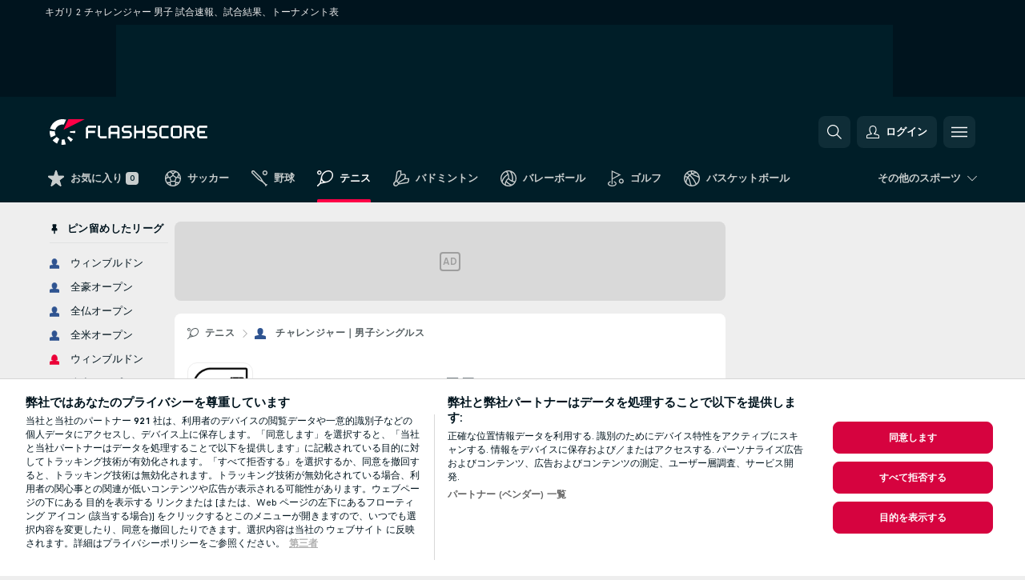

--- FILE ---
content_type: text/html; charset=UTF-8
request_url: https://www.flashscore.co.jp/tennis/challenger-men-singles/kigali-2/
body_size: 34423
content:
<!DOCTYPE html>
<html lang="ja">
    <head>
        <meta charset="utf-8">
        <title>キガリ 2 チャレンジャー 男子 スコア、テニス チャレンジャー｜男子シングルス - Flashscore.co.jp</title>
        <script defer src="https://cdn.cookielaw.org/scripttemplates/otSDKStub.js"
            type="text/javascript"
            charset="UTF-8"
            data-domain-script="09104471-2170-4c2d-ba73-a37f6f92fce3" data-document-language="true"
        >
        </script>
        <link rel="preload" href="https://static.flashscore.com/res/image/data/Aw5lb0V1-rVuCt6fs.png" as="image">
<link rel="preconnect" href="https://39.ds.lsapp.eu/pq_graphql" crossorigin>
<link rel="preconnect" href="https://39.flashscore.ninja" crossorigin>
<link rel="preload" href="https://static.flashscore.com/res/font/LivesportFinderLatin-Regular_Static.woff2" as="font" type="font/woff2" crossorigin>
<link rel="preload" href="https://static.flashscore.com/res/font/LivesportFinderLatin-Bold_Static.woff2" as="font" type="font/woff2" crossorigin>
        <noscript>
            <meta http-equiv="refresh" content="0;url=https://m.flashscore.co.jp/" />
        </noscript>
        <meta name="description" content="Flashscore.co.jp の キガリ 2 チャレンジャー 男子 得点情報では、ライブスコア、試合結果、そして キガリ 2 チャレンジャー 男子 トーナメント表といったの情報を配信しています。">
        <meta name="copyright" content="Copyright (c) 2016-2025 Livesport s.r.o.">
        <meta name="robots" content="index,follow" />
        <meta name="viewport" content="width=device-width, initial-scale=1">
	    <meta property="og:title" content="キガリ 2 チャレンジャー 男子 スコア、テニス チャレンジャー｜男子シングルス - Flashscore.co.jp">
	    <meta property="og:description" content="Flashscore.co.jp の キガリ 2 チャレンジャー 男子 得点情報では、ライブスコア、試合結果、そして キガリ 2 チャレンジャー 男子 トーナメント表といったの情報を配信しています。">
	    <meta property="og:type" content="website">
	    <meta property="og:url" content="https://www.flashscore.co.jp/tennis/challenger-men-singles/kigali-2/">
	    <meta property="og:image" content="https://www.flashscore.co.jp/res/_fs/image/og/flashscore.png">
	    <meta name="fb:app_id" content="1759765397620150">
            <link rel="shortcut icon" href="https://static.flashscore.com/res/_fs/image/4_favicons/_fs/favicon.ico?v=8">
            <link rel="apple-touch-icon" sizes="180x180" href="https://static.flashscore.com/res/_fs/image/4_favicons/_fs/touch-icon-180x180.png?v=8">
            <link rel="icon" type="image/png" sizes="32x32" href="https://static.flashscore.com/res/_fs/image/4_favicons/_fs/favicon-32x32.png?v=8">
            <link rel="icon" type="image/png" sizes="16x16" href="https://static.flashscore.com/res/_fs/image/4_favicons/_fs/favicon-16x16.png?v=8">
        <link rel="manifest" href="/manifest/2/?v=7">
        <meta name="theme-color" content="#001e28">
        <meta name="apple-itunes-app" content="app-id=766443283">
            <meta name="google-site-verification" content="SscGxuiaZ2jYnn2E8WKAmcWyuJYKVcpsl8t4NLAKjhU" />
<meta name="facebook-domain-verification" content="gz1pcjc4y63ncr9gfhh7ro5v8l0q4u" />

        <link rel="stylesheet" href="https://static.flashscore.com/res/_fs/build/LivesportFinderLatin.b5b9ae1.css">
        <link rel="stylesheet" href="https://static.flashscore.com/res/_fs/build/core.0704327.css">
        <link rel="stylesheet" href="https://static.flashscore.com/res/_fs/build/variables.981c465.css">
        <link rel="stylesheet" href="https://static.flashscore.com/res/_fs/build/themes.c6e3dc0.css">
        <link rel="stylesheet" href="https://static.flashscore.com/res/_fs/build/common.808b27d.css">
        <link rel="stylesheet" href="https://static.flashscore.com/res/_fs/build/components_shared.25ed36a.css">
        <link rel="stylesheet" href="https://static.flashscore.com/res/_fs/build/cookie.c9f0231.css">
        <link rel="stylesheet" href="https://static.flashscore.com/res/_fs/build/multiLang.e42395f.css">
        <link rel="stylesheet" href="https://static.flashscore.com/res/_fs/build/single_page_app_temp.7091076.css">
        <link rel="stylesheet" href="https://static.flashscore.com/res/_fs/build/core_common.985c72d.css">
        <link rel="stylesheet" href="https://static.flashscore.com/res/_fs/build/lsid.9b272ff.css">
        <link rel="stylesheet" href="https://static.flashscore.com/res/_fs/build/componentLibraryTheme2021.401aad5.css">
        <link rel="stylesheet" href="https://static.flashscore.com/res/_fs/build/live_header.ac352f6.css">
        <link rel="stylesheet" href="https://static.flashscore.com/res/_fs/build/live_sidemenu.0bb38ff.css">
        <link rel="stylesheet" href="https://static.flashscore.com/res/_fs/build/live_sections.23bc3a9.css">
        <link rel="stylesheet" href="https://static.flashscore.com/res/_fs/build/league_onboarding.205502f.css">
        <link rel="stylesheet" href="https://static.flashscore.com/res/_fs/build/live_footer.8dcd350.css">
        <link rel="stylesheet" href="https://static.flashscore.com/res/_fs/build/tabs_filters.b7e30a4.css">
        <link rel="stylesheet" href="https://static.flashscore.com/res/_fs/build/live_tabs.9a5d55c.css">
        <link rel="stylesheet" href="https://static.flashscore.com/res/_fs/build/headline.5c06c67.css">
        <link rel="stylesheet" href="https://static.flashscore.com/res/_fs/build/heading.ee38949.css">
        <link rel="stylesheet" href="https://static.flashscore.com/res/_fs/build/fsnews_scores.f831dc0.css">
        <link rel="stylesheet" href="https://static.flashscore.com/res/_fs/build/rssnews.b0bfd58.css">
        <link rel="stylesheet" href="https://static.flashscore.com/res/_fs/build/rssnews_scores.c2807dc.css">
        <link rel="stylesheet" href="https://static.flashscore.com/res/_fs/build/player_table_spa.0aef694.css">
        <link rel="stylesheet" href="https://static.flashscore.com/res/_fs/build/rest_player_tables.92df54a.css">
        <link rel="stylesheet" href="https://static.flashscore.com/res/_fs/build/ranking.8759fca.css">
        <link rel="stylesheet" href="https://static.flashscore.com/res/_fs/build/seasonCalendar.871df01.css">
        <link rel="stylesheet" href="https://static.flashscore.com/res/_fs/build/common_category.74c912c.css">
        <link rel="stylesheet" href="https://static.flashscore.com/res/_fs/build/standings_draw.2bfff43.css">
        <link rel="stylesheet" href="https://static.flashscore.com/res/_fs/build/banner.2ae6855.css">
        <link rel="stylesheet" href="https://static.flashscore.com/res/_fs/build/storeBadge.f227bb4.css">
        <link rel="stylesheet" href="https://static.flashscore.com/res/_fs/build/tennis_template.46a7fe2.css">
        <link rel="stylesheet" href="https://static.flashscore.com/res/_fs/build/sport_templates_layouts.c145ec1.css">
        <link rel="stylesheet" href="https://static.flashscore.com/res/styles/container.39.css">
        <link rel="stylesheet" href="https://static.flashscore.com/res/styles/container.0.css">
        <script type="text/javascript" src="/x/js/browsercompatibility_5.js"></script>
        <script type="text/javascript" defer src="/res/_fs/build/framework.3391317.js"></script>
        <script type="text/javascript" defer src="/x/js/core_39_2276000000.js"></script>
        <script type="text/javascript" defer src="/res/_fs/build/internalTools.5d41de3.js"></script>
        <script type="text/javascript" defer src="/res/_fs/build/initBannerHandler.76edec7.js"></script>
        <script type="text/javascript" defer src="/res/_fs/build/vendors.0096200.js"></script>
        <script type="text/javascript" defer src="/res/_fs/build/modules.0efba89.js"></script>
        <script type="text/javascript" defer src="/res/_fs/build/serviceStatusBox.4600ab3.js"></script>
        <script type="text/javascript" defer src="/res/_fs/build/liveTable.f95ad4d.js"></script>
        <script type="text/javascript" defer src="/res/_fs/build/myLeaguesMenu.58a8e4e.js"></script>
        <script type="text/javascript" defer src="/res/_fs/build/mainPageScripts.56d5944.js"></script>
        <script type="text/javascript" defer src="/res/_fs/build/leftMenuCategory.d0b1aaf.js"></script>
        <script type="text/javascript" defer src="/res/_fs/build/globalEvents.00bc040.js"></script>
        <script type="text/javascript" defer src="/res/_fs/build/notifications.a7a5ded.js"></script>
        <script type="text/javascript" src="/x/js/translations-livetable.39.71b4e4be.js"></script>
        <script type="text/javascript" src="/x/js/translations-myteamsmenu.39.33758651.js"></script>
        <script type="text/javascript" src="/x/js/translations-headermenu.39.0b25c78b.js"></script>
        <script type="text/javascript" src="/x/js/translations-headerpromobar.39.5df28d89.js"></script>
        <script type="text/javascript" src="/res/_fs/build/runtime.e2363b2.js"></script>
        <script type="text/javascript" src="/res/_fs/build/constants.361b8a0.js"></script>
        <script type="text/javascript" src="/res/_fs/build/loader.dea7249.js"></script>
        <script type="text/javascript" src="/res/_fs/build/myTeamsMenu.9cca19d.js"></script>
                <script>
        window.loggingServiceConfig = {"enable":true,"server":"https:\/\/logging-service.livesport.services\/","token":"Y3uhIv5Ges46mMdAZm53akso95sYOogk","percentage_of_sessions_to_log":1};
    </script>
    <script defer src="/res/_fs/build/frontendLogger.5544c0d.js"></script>

        <script type="text/javascript">
            // <![CDATA[
                cjs.Api.loader.get('cjs').call(function(_cjs) {
                    _cjs.bookmakerSettings = { bookmakersData: {"default":[{"main_bookmaker_id":"417","project_id":"39","geo_ip":"default","name":"1xBet","premium_status_id":"1"}],"CZ":[{"main_bookmaker_id":"657","project_id":"39","geo_ip":"CZ","name":"Betano.cz","premium_status_id":"1"},{"main_bookmaker_id":"49","project_id":"39","geo_ip":"CZ","name":"Tipsport.cz","premium_status_id":"2"}],"GR":[{"main_bookmaker_id":"16","project_id":"39","geo_ip":"GR","name":"bet365","premium_status_id":"2"}]} };
                });
                //used in LiveTableStaticLeagues
                var pageType = "tournament_page", sportId = 2;
		                    var dataLayer = dataLayer || [];

		function otAfterCallback() {
		    window.setTimeout(() => {
		        try {
		            if (!window.hasOTAfterCallbackProceeded) {
		                dataLayer.push({event:'gdpr_consent',user_consent:'agree'});
		                document.dispatchEvent(new Event('onetrust'));
		            }
		        } catch(e) {
		            console.error(e);
		        }
		        window.hasOTAfterCallbackProceeded = true;
		    }, 0);
		};

		function otCallback() {
		    document.dispatchEvent(new Event("oneTrustLoaded"));
		    window.oneTrustLoaded = true;

		    if (typeof cjs === 'undefined') {
		        return;
		    }

		    if (!window.hasOTCallbackProceeded) {
		        cjs.Api.loader.get('cjs').call(function(_cjs) {
		            _cjs.Api.loader.get('onetrust').fulfill(cb => { cb() });
		        });
		    }

		    window.hasOTCallbackProceeded = true;
		};

		function OptanonWrapper() {
		    dataLayer.push({event:"OneTrustGroupsUpdated"});
		    try {
		        if (typeof __tcfapi === "function") {
		            __tcfapi("getTCData",2,(e) => {
		                if (e !== null) {
		                    otCallback();
		                    if (e.eventStatus === 'useractioncomplete' || e.eventStatus === 'tcloaded') {
		                        otAfterCallback();
		                    };
		                };
		            });
		        } else if (typeof OneTrust === "object") {
		            otCallback();
		            if (!OneTrust.IsAlertBoxClosed()) {
		                OneTrust.OnConsentChanged(() => otAfterCallback());
		            }
		        } else {
		            otCallback();
		        }
		    } catch(e) {
		        console.error(e);
		    }
		};
            // ]]>
        </script>
    </head>
<body class="responsive background-add-off brand--flashscore tennis _fs flat pid_39 mgc   tournament-page twoLineLayout  light-bg-1 v3 bg3 seoTopWrapperHidden" data-analytics-page-type="tournament_page">
<div class="otPlaceholder otPlaceholder--hidden">
    <div class="skOT skOT--ot">
        <div class="skOT__co">
            <div class="skOT__ti"></div>
            <div class="skOT__te"></div>
            <div class="skOT__te"></div>
            <div class="skOT__te"></div>
            <div class="skOT__te"></div>
        </div>
        <div class="skOT__co">
            <div class="skOT__ti"></div>
            <div class="skOT__te"></div>
            <div class="skOT__te"></div>
            <div class="skOT__te"></div>
        </div>
    </div>
</div>
<script type="text/javascript">
    if(!document.cookie.match(/^(.*;)?\s*OptanonAlertBoxClosed\s*=\s*[^;]+(.*)?$/) && !window.localStorage.getItem("onetrust_placeholder")){
        document.getElementsByClassName("otPlaceholder")[0].classList.remove("otPlaceholder--hidden");
    }

    document.addEventListener("click", function (e) {

        var element = e.target.parentNode;
    if(element === document) element = document.body;

        if (element !== null && (element.classList.contains("ot-button-group") ||
                (element.classList.contains("ot-btn-subcntr")) ||
                (element.classList.contains("ot-btn-container")) ||
                (element.id === "onetrust-button-group") ||
                (element.id === "onetrust-close-btn-container") ||
                (element.id === "ot-pc-content") ||
                (e.target.closest(".otPlaceholder")))

        )  {
            window.localStorage.setItem("onetrust_placeholder", 1);
            document.getElementsByClassName("otPlaceholder")[0].classList.add("otPlaceholder--hidden");
        }
    }, false);

</script>
<script type="text/javascript">
    const defaultTheme = "";
    const usersTheme = window.localStorage.getItem("theme");
    if(!usersTheme && defaultTheme) {
        cjs.Api.darkModeLocal.setDarkThemeAsDefault();
    }

    cjs.Api.darkModeLocal.setThemeClass()
</script>

<div id="zoneContainer-background" data-zone-group="background"></div>
<div class="seoAdWrapper"><div class="seoTop">
    <div class="seoTop__content">
        <h1>キガリ 2 チャレンジャー 男子 試合速報、試合結果、トーナメント表</h1>
    </div>
</div>

<script>
    cjs.Api.localLsid.beforeLoad((isLoggedIn) => {
        if (isLoggedIn) {
            const seoTopElement = document.getElementsByClassName('seoTop')[0];
            seoTopElement.style.display = 'none';
            seoTopElement.classList.add('seoTopHidden');
            document.body.classList.add('isLoggedIn');
            document.body.classList.remove('seoTopWrapperHidden');
        }
    });
</script>

<div id="zoneContainer-top" data-zone-group="top"></div>

<div id="zoneContainer-responsive_fixed_bottom" data-zone-group="responsive_fixed_bottom"></div>
</div>
<header class="header">
    <img src="https://static.flashscore.com/res/_fs/image/2_others/bg.png" alt="" class="header__bg">
    <div class="header__content">
        <a class="header__logoWrapper" href="/">
            <svg class="header__logo" preserveAspectRatio="xMinYMid meet" enable-background="new 0 0 615 100" height="100" viewBox="0 0 615 100" width="615" xmlns="http://www.w3.org/2000/svg"><g clip-rule="evenodd" fill-rule="evenodd"><g fill="#fff"><path d="m180.8 24.9h-29.3c-.9 0-1.8.4-2.4 1l-6.6 6.6c-.6.6-1 1.5-1 2.4v39.6c0 .2.2.3.3.3h7.9c.2 0 .3-.2.3-.3v-18.6c0-1 .8-1.7 1.7-1.7h25.5c.2 0 .3-.2.3-.3v-7.9c0-.2-.2-.3-.3-.3h-25.5c-1 0-1.7-.8-1.7-1.7v-8.6c0-1 .8-1.7 1.7-1.7h29c.2 0 .3-.2.3-.3v-7.9c.1-.5 0-.6-.2-.6"/><path d="m264.4 47.3c0 1-.8 1.7-1.7 1.7h-22.4c-1 0-1.7-.8-1.7-1.7v-12.1c0-1 .8-1.7 1.7-1.7h22.4c1 0 1.7.8 1.7 1.7zm7.6-14.8-6.6-6.6c-.6-.6-1.5-1-2.4-1h-23c-.9 0-1.8.4-2.4 1l-6.6 6.6c-.6.6-1 1.5-1 2.4v39.6c0 .2.2.3.3.3h7.9c.2 0 .3-.2.3-.3v-15.2c0-1 .8-1.7 1.7-1.7h22.4c1 0 1.7.8 1.7 1.7v15.2c0 .2.2.3.3.3h7.9c.2 0 .3-.2.3-.3v-39.6c.2-.9-.2-1.8-.8-2.4z"/><path d="m222.4 74.8h-24.1c-.9 0-1.8-.4-2.4-1l-6.6-6.6c-.6-.6-1-1.5-1-2.4v-39.6c0-.2.2-.3.3-.3h7.9c.2 0 .3.2.3.3v39.3c0 1 .8 1.7 1.7 1.7h23.8c.2 0 .3.2.3.3v7.9c.1.3 0 .4-.2.4"/><path d="m319.8 53.1-6.6-6.6c-.6-.6-1.5-1-2.4-1h-19.2c-1 0-1.7-.8-1.7-1.7v-8.6c0-1 .8-1.7 1.7-1.7h27.2c.2 0 .3-.2.3-.3v-7.9c0-.2-.2-.3-.3-.3h-27.5c-.9 0-1.8.4-2.4 1l-6.6 6.6c-.6.6-1 1.5-1 2.4v9.2c0 .9.4 1.8 1 2.4l6.6 6.6c.6.6 1.5 1 2.4 1h19.2c1 0 1.7.8 1.7 1.7v8.6c0 1-.8 1.7-1.7 1.7h-27.2c-.2 0-.3.2-.3.3v7.9c0 .2.2.3.3.3h27.5c.9 0 1.8-.4 2.4-1l6.6-6.6c.6-.6 1-1.5 1-2.4v-9.2c0-.8-.3-1.7-1-2.4"/><path d="m419 53.1-6.6-6.6c-.6-.6-1.5-1-2.4-1h-19.2c-.9 0-1.7-.8-1.7-1.7v-8.6c0-1 .8-1.7 1.7-1.7h27.2c.2 0 .3-.2.3-.3v-7.9c0-.2-.2-.3-.3-.3h-27.5c-.9 0-1.8.4-2.4 1l-6.6 6.6c-.6.6-1 1.5-1 2.4v9.2c0 .9.4 1.8 1 2.4l6.6 6.6c.6.6 1.5 1 2.4 1h19.2c1 0 1.7.8 1.7 1.7v8.6c0 1-.8 1.7-1.7 1.7h-27.2c-.2 0-.3.2-.3.3v7.9c0 .2.2.3.3.3h27.5c.9 0 1.8-.4 2.4-1l6.6-6.6c.6-.6 1-1.5 1-2.4v-9.2c0-.8-.4-1.7-1-2.4"/><path d="m436.8 35.2c0-1 .8-1.7 1.7-1.7h25.5c.2 0 .3-.2.3-.3v-7.9c0-.2-.2-.3-.3-.3h-25.8c-.9 0-1.8.4-2.4 1l-6.6 6.6c-.6.6-1 1.5-1 2.4v29.9c0 .9.4 1.8 1 2.4l6.6 6.6c.6.6 1.5 1 2.4 1h25.8c.2 0 .3-.2.3-.3v-7.9c0-.2-.2-.3-.3-.3h-25.5c-1 0-1.7-.8-1.7-1.7z"/><path d="m507.1 64.5c0 1-.8 1.7-1.7 1.7h-22.4c-1 0-1.7-.8-1.7-1.7v-29.3c0-1 .8-1.7 1.7-1.7h22.4c1 0 1.7.8 1.7 1.7zm7.6-32-6.6-6.6c-.6-.6-1.5-1-2.4-1h-23c-.9 0-1.8.4-2.4 1l-6.6 6.6c-.6.6-1 1.5-1 2.4v29.9c0 .9.4 1.8 1 2.4l6.6 6.6c.6.6 1.5 1 2.4 1h23c.9 0 1.8-.4 2.4-1l6.6-6.6c.6-.6 1-1.5 1-2.4v-29.9c0-.9-.3-1.8-1-2.4z"/><path d="m371.8 24.9h-7.9c-.2 0-.3.2-.3.3v18.6c0 1-.8 1.7-1.7 1.7h-22.4c-1 0-1.7-.8-1.7-1.7v-18.6c0-.2-.2-.3-.3-.3h-7.9c-.2 0-.3.2-.3.3v49.3c0 .2.2.3.3.3h7.9c.2 0 .3-.2.3-.3v-18.6c0-1 .8-1.7 1.7-1.7h22.4c1 0 1.7.8 1.7 1.7v18.6c0 .2.2.3.3.3h7.9c.2 0 .3-.2.3-.3v-49.3c0-.2-.1-.3-.3-.3"/><path d="m558.4 43.8c0 1-.8 1.7-1.7 1.7h-22.4c-.9 0-1.7-.8-1.7-1.7v-8.6c0-.9.8-1.7 1.7-1.7h22.4c1 0 1.7.8 1.7 1.7zm8.6-8.9c0-.9-.4-1.8-1-2.4l-6.5-6.6c-.6-.6-1.5-1-2.4-1h-32.8c-.2 0-.3.2-.3.3v49.3c0 .2.2.3.3.3h7.9c.2 0 .3-.2.3-.3v-18.6c0-.9.7-1.6 1.6-1.7h11.1l11.9 20.7h9.9l-11.9-20.7h1.9c.9 0 1.8-.4 2.4-1l6.5-6.6c.6-.6 1-1.5 1-2.4v-9.3z"/><path d="m585.7 33.5h28.9c.2 0 .3-.2.3-.3v-7.9c0-.2-.2-.3-.3-.3h-29.2c-.9 0-1.8.4-2.4 1l-6.6 6.6c-.6.6-1 1.5-1 2.4v29.9c0 .9.4 1.8 1 2.4l6.6 6.6c.6.6 1.5 1 2.4 1h29.2c.2 0 .3-.2.3-.3v-7.9c0-.2-.2-.3-.3-.3h-28.9c-1 0-1.7-.8-1.7-1.7v-8.6c0-1 .8-1.7 1.7-1.7h20.3c.2 0 .3-.2.3-.3v-7.9c0-.2-.2-.3-.3-.3h-20.3c-1 0-1.7-.8-1.7-1.7v-8.6c0-1.4.7-2.1 1.7-2.1"/><path d="m21.1 55.1c-.5-2.6-.6-5.1-.3-7.6l-20.6-1.9c-.4 4.3-.2 8.6.6 13s2.1 8.6 3.9 12.5l18.7-8.7c-1-2.3-1.8-4.7-2.3-7.3"/><path d="m27.6 68.8-15.9 13.3c4.7 5.6 10.6 10.1 17.2 13.2l8.7-18.7c-3.8-1.9-7.3-4.5-10-7.8"/><path d="m55.1 78.9c-2.6.5-5.2.6-7.6.3l-1.8 20.6c4.3.4 8.6.2 13-.6 1.4-.3 2.9-.6 4.3-.9l-5.4-20c-.8.2-1.7.4-2.5.6"/><path d="m44.9 21.1c3.5-.6 7.1-.6 10.4 0l8.9-19.1c-7.2-2.1-15-2.7-22.9-1.3-19.7 3.5-34.7 18.2-39.6 36.4l20 5.4c2.9-10.7 11.6-19.3 23.2-21.4"/><path d="m68.8 72.5 13.3 15.8c3.3-2.8 6.3-6.1 8.8-9.6l-16.9-11.9c-1.5 2.1-3.2 4-5.2 5.7"/><path d="m99.8 45.6-20.6 1.8c.2 1.7.2 3.4 0 5.1l20.6 1.8c.3-2.8.3-5.7 0-8.7"/></g><path d="m73.3 0-19.2 41.3 83.1-41.3z" fill="#ff0046"/></g></svg>
        </a>
            <div id="searchWindow" class="header__block header__block--search">
                <div role="button" class="header__button">
                    <svg class="header__icon header__icon--search">
                        <use xlink:href="/res/_fs/image/13_symbols/action.svg?serial=1734#search"></use>
                    </svg>
                </div>
            </div>
            <div id="header__block--user-menu" class="header__block header__block--user">
                <script>
                    cjs.Api.localLsid.beforeLoad((isLoggedIn, name) => {
                        document.write('' +
                                '<div id="user-menu" role="button" class="header__button header__button--user">' +
                                '<svg class="header__icon header__icon--user">' +
                                '<use xlink:href="' + ("/res/_fs/image/13_symbols/action.svg?serial=1734#user-logged-in") + '"/>' +
                                '</svg>' +
                                (isLoggedIn
                                        ? '<span class="header__text header__text--user header__text--loggedIn">' + name + '</span>'
                                        : '<span class="header__text header__text--user">ログイン</span>') +
                                '</div>');
                    });
                </script>
            </div>
        <div id="hamburger-menu"  class="header__block header__block--menu">
            <div role="button" class="header__button">
                <svg class="header__icon header__icon--menu">
                    <use xlink:href="/res/_fs/image/13_symbols/action.svg?serial=1734#menu"></use>
                </svg>
            </div>
        </div>
            <script defer type="text/javascript" src="/res/_fs/build/autotrack.ff73da9.js"></script>
        <script defer type="text/javascript" src="/res/_fs/build/loginClient.981b5b2.js"></script>
        <script defer type="text/javascript" src="/res/_fs/build/headerMenu.a028339.js"></script>
        <script defer type="text/javascript" src="/res/_fs/build/bonusComparisonGift.9f4e902.js"></script>
        <script type="text/javascript">
            window.headerMenuEnvironment = {"lsidEnabled":true,"langBoxEnabled":false,"langBoxData":[],"langBoxDataByGeoIps":{"US":{"shortName":"en-usa","fullName":"English","localLangName":"United States","list":[]},"BR":{"shortName":"pt-br","fullName":"Português (Brasil)","localLangName":"Português (Brasil)","list":[]},"FR":{"shortName":"fr","fullName":"Français","localLangName":"France","list":[]},"IN":{"shortName":"en-india","fullName":"English","localLangName":"India","list":[{"id":261,"projectId":39,"shortName":"hi","url":"\/hi\/","localLang":"हिंदी","localLangName":"Hindi","onclickUrl":"hi"},{"id":262,"projectId":39,"shortName":"bn","url":"\/bn\/","localLang":"বাংলা","localLangName":"Bengali","onclickUrl":"bn"},{"id":265,"projectId":39,"shortName":"te","url":"\/te\/","localLang":"తెలుగు","localLangName":"Telugu","onclickUrl":"te"},{"id":263,"projectId":39,"shortName":"ta","url":"\/ta\/","localLang":"தமிழ்","localLangName":"Tamil","onclickUrl":"ta"},{"id":264,"projectId":39,"shortName":"kn","url":"\/kn\/","localLang":"ಕನ್ನಡ","localLangName":"Kannada","onclickUrl":"kn"}]},"PL":{"shortName":"pl","fullName":"Polski","localLangName":"Polska","list":[]}}};
            window.isFlashfootball = false;
            window.isDetail = false;
            window.mobileBannerConfig = null;
        </script>
    </div>
</header>
    <script type="text/javascript">
        cjs.defaultTopLeagues = ["6_100_SW9D1eZo","6_128_Mg9H0Flh","6_200_zcDLaZ3b","6_8_0UPxbDYA","6_106_boA2KUSu","6_8_pUAv7KCe","6_100_f3H45mwM","6_100_xCvH47hS","1_5_ddxzWOqT","1_5_GCHgI4hp","1_198_dYlOSQOD","1_6_xGrwqq16","1_6_ClDjv3V5","1_81_W6BOzpK2","1_98_COuk57Ci","1_100_pAq4eRQ9","1_100_vXr8fotG","1_176_QVmLl54o","1_176_vZiPmPJi","1_8_lvUBR5F8","1_8_INHpQ3aR","1_8_nsRRyAda","1_100_MeGfjee5","2_9011_tItR6sEf","2_9011_nZi4fKds","2_9011_65k5lHxU","2_9012_Sd2Q088D","2_9012_hl1W8RZs","2_9012_6g0xhggi","2_9011_MP4jLdJh","2_9012_0G3fKGYb","3_5_tWHwh063","3_6_fT0n14Vt","3_6_YJaj0Opm","3_176_0fiHAulF","3_200_IBmris38","3_8_OQpzcCnS","3_6_nVvz91uS","3_100_U7cYtT88","4_5_QLQLObff","4_6_Cnt5FMOg","4_76_CnmCUGyG","4_181_ObxFt3lm","4_200_G2Op923t","4_8_SCGVmKHb","5_47_MZFZnvX4","5_200_rJVAIaHo","5_100_EDjd3Wg2","7_6_KK4FaFV3","7_77_rBi9iqU7","7_81_Mmsc26yL","7_176_nVpEwOrl","7_8_zkpajjvm","7_8_MJQ2B9bT","19_24_ETdxjU8a","19_198_QRQyQVpP","19_8_EHbj07Ys","19_8_rNL5LJER","8_198_za7D2lO5","8_6_G8FL0ShI","8_6_faEPan8O","8_77_SzD3Lkgt","8_8_Stv0V7h5","8_8_nmjJVR7B","9_76_WxHfCw7j","9_181_UJRjmLT9","9_8_CrHenuqG","9_8_hbCfpabM","9_182_Ywy81Djb","10_76_nLBbqJDS","10_181_jacSiHjd","10_8_8K9IG0Td","12_6_6ecm9Xlr","12_100_0GahYsvh","12_100_8paIY1gb","12_8_hjY9yg16","12_5_2iEGsZhr","12_8_Sp51ptwk","12_5_zTs7gNl5","12_5_8ttFi1JH","11_6_tMoe7Y0g","11_8_UwAwNo2E","11_100_2cu8d3wa","14_6_2RABlYFn","14_8_jXzWoWa5","14_8_KGO4pUqO","14_8_0SwtclaU","14_8_U7TfIXUu","14_197_8bSbHipn","14_8_hGLC5Bah","14_8_W6KG4VEb","14_8_hxHR9kGl","14_8_byRjyCJO","15_8_GS36K259","15_197_MRDsXMKF","15_8_42FbPIs2","15_8_Mmkx9baa","13_8_xjQ9xGBl","13_8_OG7nzYAD","13_8_AkPEBy3K","13_8_2i0B6Zul","13_93_KfDQ6H86","13_8_KhWRqihE","17_8064_pSDwFmA2","17_8065_YwouxX6p","18_24_OICsE7P8","18_24_lnHbQKrJ","18_24_A9VciAso","18_24_GYMw4gKo","26_8_ruJ9pBzd","25_9995_EJ1XGOEs","25_9996_Oj29TrUm","22_8_f7ITstK5","22_6_CtMYh31I","23_8150_v5mY2VHL","23_8150_0WT9Phuh","23_8150_nqOdP4Wh","23_8150_CrmQoWqj","23_8150_WQvE7HHH","23_8150_buZKLqDG","23_8150_4K0lj5hO","23_8150_2N8xUvQK","23_8150_YVEWtJhI","30_76_xKNhAJXb","30_76_viM3lKQ8","30_76_p6fbtlPC","30_8_b3e31ohC","24_8_ttMTnaKq","24_8_z3LXoJZk","24_8_vXupZVde","24_8_z3VAZkC1","24_8_8xWQf8rq","24_8_nTUUgSck","34_7300_EcSVXVwf","34_7300_lptFeFBL","34_7300_ABz7kU4b","35_197_biXWRQSN","35_197_j3ZUJ1y7","35_197_lptXr60I","35_197_KbeZZGu8","35_197_vmEZ5XXJ","36_7402_8CN3d6SA","36_7404_zF9M0iH9","42_93_2mjPD8xq","42_5_tfrUHIzn","42_5_WK02yCWs","42_8_zmOsQ2kA"];
    </script>
<nav class="menuTop menuTop--tennis">
    <div class="menuTop__content menuTop__group">
        <a href="/favourites/" class="menuTop__item menuTop__myfs">
            <svg class="menuTop__icon">
                <use xlink:href="/res/_fs/image/13_symbols/action.svg?serial=1734#star"></use>
            </svg>
            <div class="menuTop__text">お気に入り</div>
        </a>
        <div class="menuTop__items">
            <a href="/" class="menuTop__item"
               data-sport-id="1">
                <svg class="menuTop__icon">
                    <use xlink:href="/res/_fs/image/13_symbols/sport.svg#soccer"></use>
                </svg>
                <div class="menuTop__text">サッカー</div>
            </a>
            <a href="/baseball/" class="menuTop__item"
               data-sport-id="6">
                <svg class="menuTop__icon">
                    <use xlink:href="/res/_fs/image/13_symbols/sport.svg#baseball"></use>
                </svg>
                <div class="menuTop__text">野球</div>
            </a>
            <a href="/tennis/" class="menuTop__item--active menuTop__item"
               data-sport-id="2">
                <svg class="menuTop__icon">
                    <use xlink:href="/res/_fs/image/13_symbols/sport.svg#tennis"></use>
                </svg>
                <div class="menuTop__text">テニス</div>
            </a>
            <a href="/badminton/" class="menuTop__item"
               data-sport-id="21">
                <svg class="menuTop__icon">
                    <use xlink:href="/res/_fs/image/13_symbols/sport.svg#badminton"></use>
                </svg>
                <div class="menuTop__text">バドミントン</div>
            </a>
            <a href="/volleyball/" class="menuTop__item"
               data-sport-id="12">
                <svg class="menuTop__icon">
                    <use xlink:href="/res/_fs/image/13_symbols/sport.svg#volleyball"></use>
                </svg>
                <div class="menuTop__text">バレーボール</div>
            </a>
            <a href="/golf/" class="menuTop__item"
               data-sport-id="23">
                <svg class="menuTop__icon">
                    <use xlink:href="/res/_fs/image/13_symbols/sport.svg#golf"></use>
                </svg>
                <div class="menuTop__text">ゴルフ</div>
            </a>
            <a href="/basketball/" class="menuTop__item"
               data-sport-id="3">
                <svg class="menuTop__icon">
                    <use xlink:href="/res/_fs/image/13_symbols/sport.svg#basketball"></use>
                </svg>
                <div class="menuTop__text">バスケットボール</div>
            </a>
        </div>
<div class="menuMinority">
    <div class="menuMinority__title" onclick="cjs.Api.loader.get('sportMenu').call(function(sportMenu) { sportMenu.toggleMinority() });">
        <svg class="menuMinority__arrow">
            <use xlink:href="/res/_fs/image/13_symbols/action.svg?serial=1734#dropdown"></use>
        </svg>
        <div class="menuMinority__text"
             data-text-long="その他のスポーツ">
        </div>
    </div>
    <div class="menuMinority__content" data-mobile-headline="その他のスポーツ">
        <a href="/esports/" class="menuMinority__item"
           onclick="cjs.Api.loader.get('sportMenu').call(function(sportMenu) { sportMenu.toggleMinority() });"
           data-sport-id="36">
            <svg class="menuMinority__icon">
                <use xlink:href="/res/_fs/image/13_symbols/sport.svg#esports"></use>
            </svg>
            <div class="menuMinority__text" >eスポーツ</div>
        </a>
        <a href="/hockey/" class="menuMinority__item"
           onclick="cjs.Api.loader.get('sportMenu').call(function(sportMenu) { sportMenu.toggleMinority() });"
           data-sport-id="4">
            <svg class="menuMinority__icon">
                <use xlink:href="/res/_fs/image/13_symbols/sport.svg#hockey"></use>
            </svg>
            <div class="menuMinority__text" >アイスホッケー</div>
        </a>
        <a href="/american-football/" class="menuMinority__item"
           onclick="cjs.Api.loader.get('sportMenu').call(function(sportMenu) { sportMenu.toggleMinority() });"
           data-sport-id="5">
            <svg class="menuMinority__icon">
                <use xlink:href="/res/_fs/image/13_symbols/sport.svg#american-football"></use>
            </svg>
            <div class="menuMinority__text" >アメリカンフットボール</div>
        </a>
        <a href="/winter-sports/" class="menuMinority__item"
           onclick="cjs.Api.loader.get('sportMenu').call(function(sportMenu) { sportMenu.toggleMinority() });"
           data-sport-id="37">
            <svg class="menuMinority__icon">
                <use xlink:href="/res/_fs/image/13_symbols/sport.svg#winter-sports"></use>
            </svg>
            <div class="menuMinority__text" >ウィンタースポーツ</div>
        </a>
        <a href="/aussie-rules/" class="menuMinority__item"
           onclick="cjs.Api.loader.get('sportMenu').call(function(sportMenu) { sportMenu.toggleMinority() });"
           data-sport-id="18">
            <svg class="menuMinority__icon">
                <use xlink:href="/res/_fs/image/13_symbols/sport.svg#aussie-rules"></use>
            </svg>
            <div class="menuMinority__text" >オージールール</div>
        </a>
        <a href="/kabaddi/" class="menuMinority__item"
           onclick="cjs.Api.loader.get('sportMenu').call(function(sportMenu) { sportMenu.toggleMinority() });"
           data-sport-id="42">
            <svg class="menuMinority__icon">
                <use xlink:href="/res/_fs/image/13_symbols/sport.svg#kabaddi"></use>
            </svg>
            <div class="menuMinority__text" >カバディ</div>
        </a>
        <a href="/cricket/" class="menuMinority__item"
           onclick="cjs.Api.loader.get('sportMenu').call(function(sportMenu) { sportMenu.toggleMinority() });"
           data-sport-id="13">
            <svg class="menuMinority__icon">
                <use xlink:href="/res/_fs/image/13_symbols/sport.svg#cricket"></use>
            </svg>
            <div class="menuMinority__text" >クリケット</div>
        </a>
        <a href="/golf/" class="menuMinority__item"
           onclick="cjs.Api.loader.get('sportMenu').call(function(sportMenu) { sportMenu.toggleMinority() });"
           data-sport-id="23">
            <svg class="menuMinority__icon">
                <use xlink:href="/res/_fs/image/13_symbols/sport.svg#golf"></use>
            </svg>
            <div class="menuMinority__text" >ゴルフ</div>
        </a>
        <a href="/cycling/" class="menuMinority__item"
           onclick="cjs.Api.loader.get('sportMenu').call(function(sportMenu) { sportMenu.toggleMinority() });"
           data-sport-id="34">
            <svg class="menuMinority__icon">
                <use xlink:href="/res/_fs/image/13_symbols/sport.svg#cycling"></use>
            </svg>
            <div class="menuMinority__text" >サイクリング</div>
        </a>
        <a href="/soccer/" class="menuMinority__item"
           onclick="cjs.Api.loader.get('sportMenu').call(function(sportMenu) { sportMenu.toggleMinority() });"
           data-sport-id="1">
            <svg class="menuMinority__icon">
                <use xlink:href="/res/_fs/image/13_symbols/sport.svg#soccer"></use>
            </svg>
            <div class="menuMinority__text" >サッカー</div>
        </a>
        <a href="/snooker/" class="menuMinority__item"
           onclick="cjs.Api.loader.get('sportMenu').call(function(sportMenu) { sportMenu.toggleMinority() });"
           data-sport-id="15">
            <svg class="menuMinority__icon">
                <use xlink:href="/res/_fs/image/13_symbols/sport.svg#snooker"></use>
            </svg>
            <div class="menuMinority__text" >スヌーカー</div>
        </a>
        <a href="/darts/" class="menuMinority__item"
           onclick="cjs.Api.loader.get('sportMenu').call(function(sportMenu) { sportMenu.toggleMinority() });"
           data-sport-id="14">
            <svg class="menuMinority__icon">
                <use xlink:href="/res/_fs/image/13_symbols/sport.svg#darts"></use>
            </svg>
            <div class="menuMinority__text" >ダーツ</div>
        </a>
        <a href="/tennis/" class="menuMinority__item--active menuMinority__item"
           onclick="cjs.Api.loader.get('sportMenu').call(function(sportMenu) { sportMenu.toggleMinority() });"
           data-sport-id="2">
            <svg class="menuMinority__icon">
                <use xlink:href="/res/_fs/image/13_symbols/sport.svg#tennis"></use>
            </svg>
            <div class="menuMinority__text" >テニス</div>
        </a>
        <a href="/netball/" class="menuMinority__item"
           onclick="cjs.Api.loader.get('sportMenu').call(function(sportMenu) { sportMenu.toggleMinority() });"
           data-sport-id="29">
            <svg class="menuMinority__icon">
                <use xlink:href="/res/_fs/image/13_symbols/sport.svg#netball"></use>
            </svg>
            <div class="menuMinority__text" >ネットボール</div>
        </a>
        <a href="/handball/" class="menuMinority__item"
           onclick="cjs.Api.loader.get('sportMenu').call(function(sportMenu) { sportMenu.toggleMinority() });"
           data-sport-id="7">
            <svg class="menuMinority__icon">
                <use xlink:href="/res/_fs/image/13_symbols/sport.svg#handball"></use>
            </svg>
            <div class="menuMinority__text" >ハンドボール</div>
        </a>
        <a href="/basketball/" class="menuMinority__item"
           onclick="cjs.Api.loader.get('sportMenu').call(function(sportMenu) { sportMenu.toggleMinority() });"
           data-sport-id="3">
            <svg class="menuMinority__icon">
                <use xlink:href="/res/_fs/image/13_symbols/sport.svg#basketball"></use>
            </svg>
            <div class="menuMinority__text" >バスケットボール</div>
        </a>
        <a href="/badminton/" class="menuMinority__item"
           onclick="cjs.Api.loader.get('sportMenu').call(function(sportMenu) { sportMenu.toggleMinority() });"
           data-sport-id="21">
            <svg class="menuMinority__icon">
                <use xlink:href="/res/_fs/image/13_symbols/sport.svg#badminton"></use>
            </svg>
            <div class="menuMinority__text" >バドミントン</div>
        </a>
        <a href="/volleyball/" class="menuMinority__item"
           onclick="cjs.Api.loader.get('sportMenu').call(function(sportMenu) { sportMenu.toggleMinority() });"
           data-sport-id="12">
            <svg class="menuMinority__icon">
                <use xlink:href="/res/_fs/image/13_symbols/sport.svg#volleyball"></use>
            </svg>
            <div class="menuMinority__text" >バレーボール</div>
        </a>
        <a href="/bandy/" class="menuMinority__item"
           onclick="cjs.Api.loader.get('sportMenu').call(function(sportMenu) { sportMenu.toggleMinority() });"
           data-sport-id="10">
            <svg class="menuMinority__icon">
                <use xlink:href="/res/_fs/image/13_symbols/sport.svg#bandy"></use>
            </svg>
            <div class="menuMinority__text" >バンディ</div>
        </a>
        <a href="/beach-soccer/" class="menuMinority__item"
           onclick="cjs.Api.loader.get('sportMenu').call(function(sportMenu) { sportMenu.toggleMinority() });"
           data-sport-id="26">
            <svg class="menuMinority__icon">
                <use xlink:href="/res/_fs/image/13_symbols/sport.svg#beach-soccer"></use>
            </svg>
            <div class="menuMinority__text" >ビーチサッカー</div>
        </a>
        <a href="/beach-volleyball/" class="menuMinority__item"
           onclick="cjs.Api.loader.get('sportMenu').call(function(sportMenu) { sportMenu.toggleMinority() });"
           data-sport-id="17">
            <svg class="menuMinority__icon">
                <use xlink:href="/res/_fs/image/13_symbols/sport.svg#beach-volleyball"></use>
            </svg>
            <div class="menuMinority__text" >ビーチバレー</div>
        </a>
        <a href="/field-hockey/" class="menuMinority__item"
           onclick="cjs.Api.loader.get('sportMenu').call(function(sportMenu) { sportMenu.toggleMinority() });"
           data-sport-id="24">
            <svg class="menuMinority__icon">
                <use xlink:href="/res/_fs/image/13_symbols/sport.svg#field-hockey"></use>
            </svg>
            <div class="menuMinority__text" >フィールドホッケー</div>
        </a>
        <a href="/futsal/" class="menuMinority__item"
           onclick="cjs.Api.loader.get('sportMenu').call(function(sportMenu) { sportMenu.toggleMinority() });"
           data-sport-id="11">
            <svg class="menuMinority__icon">
                <use xlink:href="/res/_fs/image/13_symbols/sport.svg#futsal"></use>
            </svg>
            <div class="menuMinority__text" >フットサル</div>
        </a>
        <a href="/floorball/" class="menuMinority__item"
           onclick="cjs.Api.loader.get('sportMenu').call(function(sportMenu) { sportMenu.toggleMinority() });"
           data-sport-id="9">
            <svg class="menuMinority__icon">
                <use xlink:href="/res/_fs/image/13_symbols/sport.svg#floorball"></use>
            </svg>
            <div class="menuMinority__text" >フロアボール</div>
        </a>
        <a href="/pesapallo/" class="menuMinority__item"
           onclick="cjs.Api.loader.get('sportMenu').call(function(sportMenu) { sportMenu.toggleMinority() });"
           data-sport-id="30">
            <svg class="menuMinority__icon">
                <use xlink:href="/res/_fs/image/13_symbols/sport.svg#pesapallo"></use>
            </svg>
            <div class="menuMinority__text" >ペサパッロ</div>
        </a>
        <a href="/boxing/" class="menuMinority__item"
           onclick="cjs.Api.loader.get('sportMenu').call(function(sportMenu) { sportMenu.toggleMinority() });"
           data-sport-id="16">
            <svg class="menuMinority__icon">
                <use xlink:href="/res/_fs/image/13_symbols/sport.svg#boxing"></use>
            </svg>
            <div class="menuMinority__text" >ボクシング</div>
        </a>
        <a href="/motorsport/" class="menuMinority__item"
           onclick="cjs.Api.loader.get('sportMenu').call(function(sportMenu) { sportMenu.toggleMinority() });"
           data-sport-id="31">
            <svg class="menuMinority__icon">
                <use xlink:href="/res/_fs/image/13_symbols/sport.svg#motorsport"></use>
            </svg>
            <div class="menuMinority__text" >モータースポーツ</div>
        </a>
        <a href="/rugby-union/" class="menuMinority__item"
           onclick="cjs.Api.loader.get('sportMenu').call(function(sportMenu) { sportMenu.toggleMinority() });"
           data-sport-id="8">
            <svg class="menuMinority__icon">
                <use xlink:href="/res/_fs/image/13_symbols/sport.svg#rugby-union"></use>
            </svg>
            <div class="menuMinority__text" >ラグビーユニオン</div>
        </a>
        <a href="/rugby-league/" class="menuMinority__item"
           onclick="cjs.Api.loader.get('sportMenu').call(function(sportMenu) { sportMenu.toggleMinority() });"
           data-sport-id="19">
            <svg class="menuMinority__icon">
                <use xlink:href="/res/_fs/image/13_symbols/sport.svg#rugby-league"></use>
            </svg>
            <div class="menuMinority__text" >ラグビーリーグ</div>
        </a>
        <a href="/horse-racing/" class="menuMinority__item"
           onclick="cjs.Api.loader.get('sportMenu').call(function(sportMenu) { sportMenu.toggleMinority() });"
           data-sport-id="35">
            <svg class="menuMinority__icon">
                <use xlink:href="/res/_fs/image/13_symbols/sport.svg#horse-racing"></use>
            </svg>
            <div class="menuMinority__text" >競馬</div>
        </a>
        <a href="/water-polo/" class="menuMinority__item"
           onclick="cjs.Api.loader.get('sportMenu').call(function(sportMenu) { sportMenu.toggleMinority() });"
           data-sport-id="22">
            <svg class="menuMinority__icon">
                <use xlink:href="/res/_fs/image/13_symbols/sport.svg#water-polo"></use>
            </svg>
            <div class="menuMinority__text" >水球</div>
        </a>
        <a href="/mma/" class="menuMinority__item"
           onclick="cjs.Api.loader.get('sportMenu').call(function(sportMenu) { sportMenu.toggleMinority() });"
           data-sport-id="28">
            <svg class="menuMinority__icon">
                <use xlink:href="/res/_fs/image/13_symbols/sport.svg#mma"></use>
            </svg>
            <div class="menuMinority__text" >総合格闘技</div>
        </a>
        <a href="/table-tennis/" class="menuMinority__item"
           onclick="cjs.Api.loader.get('sportMenu').call(function(sportMenu) { sportMenu.toggleMinority() });"
           data-sport-id="25">
            <svg class="menuMinority__icon">
                <use xlink:href="/res/_fs/image/13_symbols/sport.svg#table-tennis"></use>
            </svg>
            <div class="menuMinority__text" >卓球</div>
        </a>
        <a href="/baseball/" class="menuMinority__item"
           onclick="cjs.Api.loader.get('sportMenu').call(function(sportMenu) { sportMenu.toggleMinority() });"
           data-sport-id="6">
            <svg class="menuMinority__icon">
                <use xlink:href="/res/_fs/image/13_symbols/sport.svg#baseball"></use>
            </svg>
            <div class="menuMinority__text" >野球</div>
        </a>
    </div>
</div>
    </div>
</nav>
<div class="container">
<div class="container__content content">
<div class="container__main" id="main">
<div class="container__mainInner" id="tc">
<div class="container__bannerZone" id="rc-top"><div id="rccontent">
<div id="zoneContainer-right_top" data-zone-group="right_top"></div>
<div class="scrolling-banner-wrap">
<div id="zoneContainer-right_zone_1" data-zone-group="right_zone_1"></div>

<div id="zoneContainer-right_zone_2" data-zone-group="right_zone_2"></div>
</div><div></div></div></div><main class="container__liveTableWrapper tournament_page" id="mc">
<div id="box-over-content-revive" class="boxOverContentRevive">
    <div class="boxOverContentRevive__placeholder">
        <span class="boxOverContentRevive__placeholderText">AD</span>
    </div>
    
<div id="zoneContainer-box_over_content" data-zone-group="box_over_content"></div>

</div>
<script>
    (typeof window.initBoxOverContentIframe == 'function' || function() {
        window.initBoxOverContentIframe = true
    })();
</script>
<div id="box-over-content-b" class="boxOverContent--b"><script type="text/javascript">cjs.Api.loader.get("cjs").call(function(_cjs) { _cjs.Api.loader.get("boxContentManager").call(function(boxContentManager) { boxContentManager.setSupportedGeoIPGroups(["default","CZ","GR"]); _cjs.Api.boxOverContentHandler.showPlaceholders(); }); });</script></div><script>
            cjs.Api.boxOverContentHandler.showPlaceholders(true);
            cjs.Api.loader.get("geoIpResolver").call(function () {
                if (!cjs.geoIP) {
                    cjs.Api.boxOverContentHandler.clearPlaceholders();
                }
            });
          </script><div id="notifications-alert-wrapper" style="display: none;"></div><div class="container__livetable"><div class="container__heading"><div id="fscon"></div>
<h2 class="breadcrumb"><svg class="breadcrumb__icon"><use xlink:href="/res/_fs/image/13_symbols/sport.svg#tennis"/></svg><a class="breadcrumb__link" href="/tennis/">テニス</a><svg class="breadcrumb__arrow"><use xlink:href="/res/_fs/image/13_symbols/action.svg?serial=1734#arrow"/></svg><span class="breadcrumb__flag flag fl_3473162"></span><a class="breadcrumb__link" href="/tennis/challenger-men-singles/">チャレンジャー｜男子シングルス</a></h2><div class="heading">
    <img class="heading__logo heading__logo--1" src="https://static.flashscore.com/res/image/data/Aw5lb0V1-rVuCt6fs.png" alt="キガリ 2 チャレンジャー 男子">
    <div class="heading__title">
        <div class="heading__name">キガリ 2 チャレンジャー 男子</div>
        <div id="toMyLeagues" class="heading__pinElement"></div>
    </div>
    <div class="heading__info">2025</div>

    <div id="timeline" class="heading__timeline"></div>
    <script defer type="text/javascript" src="/res/_fs/build/timeline.fadc349.js"></script>
    <script>
        window.leaguePageHeaderData = {
            projectId: 39,
            tournamentId: "6ZoE7m03",
            tournamentStageId: "C2em5eAr",
            tournamentTemplateId: "Ysp7AUhf",
            dataServiceBaseUrl: "https://39.ds.lsapp.eu/pq_graphql",
            USTimeFormat: false,
            trans: {
                competitionFormat: "開催日程",
                endOfTheSeason: "優勝決定戦",
            },
        }
    </script>
</div>

<script>
    (() => {
        function reloadToggleIcon(_cjs) {
            const elem = document.getElementById("toMyLeagues");
            if (elem) elem.innerHTML = _cjs.myLeagues.getToggleIcon("2_9001_Ysp7AUhf", true);
        }
        cjs.Api.loader.get('cjs').call(function(_cjs) {
            reloadToggleIcon(_cjs);
            _cjs.myLeagues.registerCallback('add', function () { reloadToggleIcon(_cjs) });
            _cjs.myLeagues.registerCallback('remove', function () { reloadToggleIcon(_cjs) });
            const lsidClient = _cjs.dic.get('lsidClientFactory').getInstance();
            lsidClient.storage.getInnerDataObservable(["myLeagues"]).subscribe(function () { reloadToggleIcon(_cjs) });
        });
    })();
</script>
<div class="tabs"><div class="tabs__group"><a href="/tennis/challenger-men-singles/kigali-2/" id="li0" class="tabs__tab summary selected" >サマリー</a><a href="/tennis/challenger-men-singles/kigali-2/results/" id="li1" class="tabs__tab results" >結果</a><a href="/tennis/challenger-men-singles/kigali-2/fixtures/" id="li2" class="tabs__tab fixtures" >対戦カード</a><a href="/tennis/challenger-men-singles/kigali-2/draw/" id="li3" class="tabs__tab standings_draw" >ドロー</a><a href="/tennis/challenger-men-singles/kigali-2/archive/" id="li4" class="tabs__tab archive" >アーカイブ</a></div></div><script type="text/javascript">cjs.Api.loader.get('cjs').call(function (_cjs) { document.addEventListener('DOMContentLoaded', () => { window.display_banners(); }); });</script></div>
<div class="container__fsbody" id="fsbody">
<div id="live-table">
    <script>
        document.body.classList.toggle("loading", true);
    </script>
    <div class="loadingOverlay">
    <div class="loadingAnimation">
        <div class="loadingAnimation__text">Loading...</div>
    </div>
</div>
<div class="sk">
    <div class="sk__bl">
        <div class="sk__w">
            <div></div>
            <div></div>
            <div></div>
            <div></div>
            <div></div>
            <div></div>
            <div></div>
            <div></div>
            <div></div>
            <div></div>
        </div>
        <div class="sk__h"></div>
        <div class="sk__r ska__chb">
            <div></div>
            <div></div>
            <div></div>
            <div></div>
        </div>
        <div class="sk__r sk__r--a ska__chb">
            <div></div>
            <div></div>
            <div></div>
            <div></div>
        </div>
        <div class="sk__r sk__r--a ska__chb">
            <div></div>
            <div></div>
            <div></div>
            <div></div>
        </div>
        <div class="sk__r ska__chb">
            <div></div>
            <div></div>
            <div></div>
            <div></div>
        </div>
        <div class="sk__r sk__r--a ska__chb">
            <div></div>
            <div></div>
            <div></div>
            <div></div>
        </div>
        <div class="sk__h"></div>
        <div class="sk__r ska__chb">
            <div></div>
            <div></div>
            <div></div>
            <div></div>
        </div>
        <div class="sk__r ska__chb">
            <div></div>
            <div></div>
            <div></div>
            <div></div>
        </div>
        <div class="sk__r sk__r--a ska__chb">
            <div></div>
            <div></div>
            <div></div>
            <div></div>
        </div>
        <div class="sk__h"></div>
        <div class="sk__r ska__chb">
            <div></div>
            <div></div>
            <div></div>
            <div></div>
        </div>
        <div class="sk__r ska__chb">
            <div></div>
            <div></div>
            <div></div>
            <div></div>
        </div>
        <div class="sk__r sk__r--a ska__chb">
            <div></div>
            <div></div>
            <div></div>
            <div></div>
        </div>
        <div class="sk__b">
            <div class="sk__h"></div>
            <div class="sk__r ska__chb">
                <div></div>
                <div></div>
                <div></div>
                <div></div>
            </div>
            <div class="sk__r ska__chb">
                <div></div>
                <div></div>
                <div></div>
                <div></div>
            </div>
            <div class="sk__r sk__r--a ska__chb">
                <div></div>
                <div></div>
                <div></div>
                <div></div>
            </div>
            <div class="sk__r sk__r--a ska__chb">
                <div></div>
                <div></div>
                <div></div>
                <div></div>
            </div>
            <div class="sk__r ska__chb">
                <div></div>
                <div></div>
                <div></div>
                <div></div>
            </div>
            <div class="sk__r sk__r--a ska__chb">
                <div></div>
                <div></div>
                <div></div>
                <div></div>
            </div>
            <div class="sk__h"></div>
            <div class="sk__r ska__chb">
                <div></div>
                <div></div>
                <div></div>
                <div></div>
            </div>
            <div class="sk__r ska__chb">
                <div></div>
                <div></div>
                <div></div>
                <div></div>
            </div>
            <div class="sk__r sk__r--a ska__chb">
                <div></div>
                <div></div>
                <div></div>
                <div></div>
            </div>
            <div class="sk__r sk__r--a ska__chb">
                <div></div>
                <div></div>
                <div></div>
                <div></div>
            </div>
            <div class="sk__r ska__chb">
                <div></div>
                <div></div>
                <div></div>
                <div></div>
            </div>
            <div class="sk__r sk__r--a ska__chb">
                <div></div>
                <div></div>
                <div></div>
                <div></div>
            </div>
        </div>
    </div>
</div>

</div>
<script type="text/javascript">
    cjs.Api.loader.get('cjs').call(function(_cjs) {
        country_id = 5729;tournament_id = "Ysp7AUhf";series_id = 0;sentences = [];sentences_parts = [];default_tz = 9;matches = null;mpe_alias = "p1tt2:100, p2tt2:100, p3tt2:100, p4tt2:100, p5tt2:100, p6tt2:100, p7tt2:100, p8tt2:100, p9tt2:100, p10tt2:100";mpe_debug = false;mpe_delivery = "p";odds_enable = true;project_id = 39;prev_category = null;prev_date = null;push_fail_logging = false;sport = "tennis";tudate = 1761955200;stats_live_enable = 1;participant_id = 0;
        try {
            matches = /^([^#]+)#(.*)\breload:([0-9]+)\-([0-9])(.*)$/.exec(parent.location.href);
        } catch (e) {}

        if(matches)
        {
            prev_date = matches[3];
            prev_category = matches[4];
            // cut out reload message from url bookmark
            parent.location.href = matches[1] + "#" +
                    (matches[2].substr(matches[2].length - 1) == ";" ? matches[2].substr(0, matches[2].length - 1) : matches[2]) +
                    ((matches[5].substr(0, 1) == ";" && !matches[2].length) ? matches[5].substr(1) : matches[5]);
        }

        const utilPage = _cjs.dic.get("util_page");
        utilPage.setMixedFeed(false);
        utilPage.setParentSportId(0);
        utilPage.setPageType("tournament_page");

        _cjs.fromGlobalScope.init({
            sportId: 2,
            sport_name: "tennis",
            country_id: 5729,
            tournament_id: "Ysp7AUhf",
            country_tournament_order_fin: true,
            prev_category: null,
            prev_date: null,
            startUpdater: true,
            participant_id: 0,
            seriesId: 0
        });
        _cjs.pageTab = "summary";
        _cjs.allowedTvs = [12,637,638,639,640,780,805,877,2527,2945,3091,3739,4191,5273,5283,5321,5403,5429,5469,5479,5483,5621,6195,6335,6337,6417,6463,6531,6537,6539,6543,6565,6571,6623,6937,6973,6993,7119,7341,7343,7345,7347,7349,7351,7353,7355,7401,7408,7424,7989,7991,8619,8787,8909,9107,9373,9521,9597,9705,9707,9715,9717,9721,9761];
        _cjs.bookmakerSettings = {
            "bookmakersData": {"default":[{"main_bookmaker_id":"417","project_id":"39","geo_ip":"default","name":"1xBet","premium_status_id":"1"}],"CZ":[{"main_bookmaker_id":"657","project_id":"39","geo_ip":"CZ","name":"Betano.cz","premium_status_id":"1"},{"main_bookmaker_id":"49","project_id":"39","geo_ip":"CZ","name":"Tipsport.cz","premium_status_id":"2"}],"GR":[{"main_bookmaker_id":"16","project_id":"39","geo_ip":"GR","name":"bet365","premium_status_id":"2"}]},
            "availableBookmakers": {"default":["417"],"CZ":["49","657"],"GR":["16"]},
            "geoGroups": {"default":{"geo_ip":"default","clickable":"1","logo_to_text_match_summary":"0","logo_to_text_odds_comparison":"0","logo_to_text_bonus":"0","odds_background_in_odds_comparison":"1","all_bookmakers_in_odds_comparison":"0","all_prematch_bookmakers_in_match_summary":"1","all_live_bookmakers_in_match_summary":"1","show_bookmaker_logo_in_summary":"1","clickable_bookmaker_logo_in_summary":"1","show_odds_comparison_tab":"1","show_bookmaker_logo_odds_comparison":"1","clickable_bookmaker_logo_odds_comparison":"1"},"CZ":{"geo_ip":"CZ","clickable":"1","logo_to_text_match_summary":"0","logo_to_text_odds_comparison":"0","logo_to_text_bonus":"0","odds_background_in_odds_comparison":"0","all_bookmakers_in_odds_comparison":"1","all_prematch_bookmakers_in_match_summary":"1","all_live_bookmakers_in_match_summary":"1","show_bookmaker_logo_in_summary":"1","clickable_bookmaker_logo_in_summary":"1","show_odds_comparison_tab":"1","show_bookmaker_logo_odds_comparison":"1","clickable_bookmaker_logo_odds_comparison":"1"},"GR":{"geo_ip":"GR","clickable":"0","logo_to_text_match_summary":"0","logo_to_text_odds_comparison":"0","logo_to_text_bonus":"0","odds_background_in_odds_comparison":"0","all_bookmakers_in_odds_comparison":"0","all_prematch_bookmakers_in_match_summary":"0","all_live_bookmakers_in_match_summary":"0","show_bookmaker_logo_in_summary":"0","clickable_bookmaker_logo_in_summary":"0","show_odds_comparison_tab":"1","show_bookmaker_logo_odds_comparison":"0","clickable_bookmaker_logo_odds_comparison":"0"}},
            "logos": {"urls":{"49":"https://static.flashscore.com/res/image/data/bookmakers/17-49.png","16":"https://static.flashscore.com/res/image/data/bookmakers/17-16.png","417":"https://static.flashscore.com/res/image/data/bookmakers/17-417.png","657":"https://static.flashscore.com/res/image/data/bookmakers/17-657.png"}},
        };
        _cjs.Api.loader.get('bookmakersData').fulfill(function(callback) {
            callback(_cjs.bookmakerSettings);
        });
    });
</script>
<div id="block-summary-results" style="display: none"><div class="tabs page-tournament-summary-results"><div class="tabs__group"><div class="tabs__ear">最新スコア</div></div></div><div id="fs-summary-results" class="fs-table  tournament-page"></div><table id="tournament-page-summary-results-more" style="display: none" class="link-more-games"><tbody><tr><td><a href="/tennis/challenger-men-singles/kigali-2/results/">もっと試合を表示する</a></td></tr></tbody></table></div>
        <script type="text/javascript">
            if(!cjs.initialFeeds) {
                cjs.initialFeeds = [];
            }

            cjs.initialFeeds["summary-results"] = {
                data: `SA÷2¬~ZA÷チャレンジャー｜男子シングルス: キガリ 2 (ルワンダ), クレー¬ZEE÷Ysp7AUhf¬ZB÷3473162¬ZC÷8Uld3Zve¬ZD÷p¬ZE÷6ZoE7m03¬ZF÷0¬ZO÷0¬ZG÷2¬ZH÷9001_Ysp7AUhf¬ZJ÷5¬ZL÷/tennis/challenger-men-singles/kigali-2/¬OAJ÷Aw5lb0V1-rVuCt6fs.png¬ZX÷036211..000キガリ 2, クレー  0102, クレー00000000キガリ 2 (ルワンダ)012(ルワンダ)¬ZHS÷5729¬ZCC÷0¬TSS÷¬ZAF÷チャレンジャー｜男子シングルス¬~AA÷8SWVtj6D¬AD÷1741522500¬ADE÷1741522500¬AB÷3¬CR÷3¬AC÷3¬CX÷V.ロワイエ¬ER÷決勝¬RW÷0¬AX÷0¬AO÷1741527273¬BW÷0¬BX÷-1¬WL÷¬PY÷Gh8e3v78¬WN÷DEN¬AF÷G.デン・アウデン¬FK÷G.デン・アウデン¬JB÷rgGslmg3¬WV÷guy-den-ouden¬GRB÷0¬CB÷139¬FV÷オランダ¬AH÷0¬AU÷0¬BB÷2¬BD÷4¬OB÷GhRJxfWH-SEZfUh7J.png¬PX÷IFGPWCuI¬WM÷ROY¬AE÷V.ロワイエ¬FH÷V.ロワイエ¬JA÷xdTeQq1d¬WU÷royer-valentin¬AS÷1¬AZ÷1¬GRA÷0¬CA÷77¬FU÷フランス¬CY÷77¬CC÷フランス¬AG÷2¬AT÷2¬BA÷6¬BC÷6¬OA÷QVAN6nBN-I3AikJiN.png¬AW÷1¬~AA÷YgjNXKKM¬AD÷1741428600¬ADE÷1741428600¬AB÷3¬CR÷3¬AC÷3¬CX÷M.フーケス¬ER÷準決勝¬RW÷0¬AX÷0¬AO÷1741434388¬BW÷0¬BX÷-1¬WL÷¬PY÷IFGPWCuI¬WN÷ROY¬AF÷V.ロワイエ¬FK÷V.ロワイエ¬JB÷boUwtocR¬WV÷royer-valentin¬AS÷2¬AZ÷2¬GRB÷0¬CB÷77¬FV÷フランス¬AH÷2¬AU÷2¬BB÷7¬BD÷6¬DB÷9¬OB÷QVAN6nBN-I3AikJiN.png¬PX÷00P4vHo8¬WM÷HOU¬AE÷M.フーケス¬FH÷M.フーケス¬JA÷jLQVs7SE¬WU÷houkes-max¬GRA÷0¬CA÷139¬FU÷オランダ¬CY÷139¬CC÷オランダ¬AG÷0¬AT÷0¬BA÷6¬BC÷2¬DA÷7¬OA÷zcYxvEVH-h8PeVbZO.png¬AW÷1¬~AA÷O6T9bE5d¬AD÷1741423500¬ADE÷1741423500¬AB÷3¬CR÷3¬AC÷3¬CX÷L.パブロビッチ¬ER÷準決勝¬RW÷0¬AX÷0¬AO÷1741427567¬BW÷0¬BX÷-1¬WL÷¬PY÷Gh8e3v78¬WN÷DEN¬AF÷G.デン・アウデン¬FK÷G.デン・アウデン¬JB÷EFmvpYsH¬WV÷guy-den-ouden¬AS÷2¬AZ÷2¬GRB÷0¬CB÷139¬FV÷オランダ¬AH÷2¬AU÷2¬BB÷6¬BD÷6¬OB÷GhRJxfWH-SEZfUh7J.png¬PX÷Mkf0LF4j¬WM÷PAV¬AE÷L.パブロビッチ¬FH÷L.パブロビッチ¬JA÷6kpWofD4¬WU÷pavlovic-luka¬GRA÷0¬CA÷77¬FU÷フランス¬CY÷77¬CC÷フランス¬AG÷0¬AT÷0¬BA÷3¬BC÷4¬OA÷SfsHMZoe-4WIOrVom.png¬AW÷1¬~AA÷pQ7fDEX8¬AD÷1741352700¬ADE÷1741352700¬AB÷3¬CR÷3¬AC÷3¬CX÷M.フーケス¬ER÷準々決勝¬RW÷0¬AX÷0¬AO÷1741359961¬BW÷0¬BX÷-1¬WL÷¬PY÷fHPZtbgE¬WN÷TAB¬AF÷C.タビュール¬FK÷C.タビュール¬JB÷b9ME4uwf¬WV÷tabur-clement¬GRB÷0¬CB÷77¬FV÷フランス¬AH÷0¬AU÷0¬BB÷2¬BD÷6¬DD÷5¬OB÷APwBHxXH-hhmDzIFI.png¬PX÷00P4vHo8¬WM÷HOU¬AE÷M.フーケス¬FH÷M.フーケス¬JA÷jqJ6618s¬WU÷houkes-max¬AS÷1¬AZ÷1¬GRA÷0¬CA÷139¬FU÷オランダ¬CY÷139¬CC÷オランダ¬AG÷2¬AT÷2¬BA÷6¬BC÷7¬DC÷7¬OA÷zcYxvEVH-h8PeVbZO.png¬AW÷1¬~AA÷WQavpLSr¬AD÷1741344600¬ADE÷1741344600¬AB÷3¬CR÷3¬AC÷8¬CX÷G.デン・アウデン¬ER÷準々決勝¬RW÷0¬AX÷0¬AO÷1741351037¬BW÷0¬BX÷-1¬WL÷¬PY÷fse58iGB¬WN÷HEM¬AF÷C.ヘメリー¬FK÷C.ヘメリー¬JB÷0lkQaYoR¬WV÷hemery-calvin¬GRB÷0¬CB÷77¬FV÷フランス¬AH÷1¬AU÷1¬BB÷7¬BD÷0¬BF÷0¬DB÷7¬WB÷0¬OB÷jyh0q9WH-6BZlPZ8s.png¬PX÷Gh8e3v78¬WM÷DEN¬AE÷G.デン・アウデン¬FH÷G.デン・アウデン¬JA÷finI1fHE¬WU÷guy-den-ouden¬AS÷1¬AZ÷1¬GRA÷0¬CA÷139¬FU÷オランダ¬CY÷139¬CC÷オランダ¬AG÷1¬AT÷1¬BA÷6¬BC÷6¬BE÷2¬DA÷3¬WA÷30¬OA÷GhRJxfWH-SEZfUh7J.png¬AW÷1¬~AA÷pnw3IU7D¬AD÷1741342200¬ADE÷1741342200¬AB÷3¬CR÷3¬AC÷3¬CX÷V.ロワイエ¬ER÷準々決勝¬RW÷0¬AX÷0¬AO÷1741348682¬BW÷0¬BX÷-1¬WL÷¬PY÷SxwJ0Dpr¬WN÷PEN¬AF÷G.ペンナフォルティ¬FK÷G.ペンナフォルティ¬JB÷dMBCJFC7¬WV÷pennaforti-gabriele¬GRB÷0¬CB÷98¬FV÷イタリア¬AH÷0¬AU÷0¬BB÷3¬BD÷6¬DD÷5¬OB÷KUeeGtS0-K8WtqgFg.png¬PX÷IFGPWCuI¬WM÷ROY¬AE÷V.ロワイエ¬FH÷V.ロワイエ¬JA÷O8D4Lyre¬WU÷royer-valentin¬AS÷1¬AZ÷1¬GRA÷0¬CA÷77¬FU÷フランス¬CY÷77¬CC÷フランス¬AG÷2¬AT÷2¬BA÷6¬BC÷7¬DC÷7¬OA÷QVAN6nBN-I3AikJiN.png¬AW÷1¬~AA÷f94oyDL0¬AD÷1741335300¬ADE÷1741335300¬AB÷3¬CR÷3¬AC÷3¬CX÷M.チェッキナート¬ER÷準々決勝¬RW÷0¬AX÷0¬AO÷1741343398¬BW÷0¬BX÷-1¬WL÷¬PY÷Mkf0LF4j¬WN÷PAV¬AF÷L.パブロビッチ¬FK÷L.パブロビッチ¬JB÷MiRpGqGi¬WV÷pavlovic-luka¬AS÷2¬AZ÷2¬GRB÷0¬CB÷77¬FV÷フランス¬AH÷2¬AU÷2¬BB÷7¬BD÷6¬BF÷6¬DB÷7¬DD÷4¬OB÷SfsHMZoe-4WIOrVom.png¬PX÷4zpGaSnG¬WM÷CEC¬AE÷M.チェッキナート¬FH÷M.チェッキナート¬JA÷foZbhtOp¬WU÷cecchinato-marco¬GRA÷0¬CA÷98¬FU÷イタリア¬CY÷98¬CC÷イタリア¬AG÷1¬AT÷1¬BA÷6¬BC÷7¬BE÷4¬DA÷3¬DC÷7¬OA÷G08DBX96-SEiLM9KN.png¬AW÷1¬~AA÷IZelpC9a¬AD÷1741260900¬ADE÷1741260900¬AB÷3¬CR÷3¬AC÷3¬CX÷V.ロワイエ¬ER÷ラウンド16¬RW÷0¬AX÷0¬AO÷1741266609¬BW÷0¬BX÷-1¬WL÷¬PX÷IFGPWCuI¬WM÷ROY¬AE÷V.ロワイエ¬FH÷V.ロワイエ¬JA÷A9X8uy3d¬WU÷royer-valentin¬AS÷1¬AZ÷1¬GRA÷0¬CA÷77¬FU÷フランス¬CY÷77¬CC÷フランス¬AG÷2¬AT÷2¬BA÷7¬BC÷7¬DA÷7¬DC÷7¬OA÷QVAN6nBN-I3AikJiN.png¬PY÷E9dx5gGD¬WN÷AGA¬AF÷F.アガメノン¬FK÷F.アガメノン¬JB÷xGPf3ve3¬WV÷agamenone-franco¬GRB÷0¬CB÷98¬FV÷イタリア¬AH÷0¬AU÷0¬BB÷6¬BD÷6¬DB÷3¬DD÷2¬OB÷xWTPMQQq-GdVHa8dU.png¬AW÷1¬~AA÷QRcryReo¬AD÷1741254600¬ADE÷1741254600¬AB÷3¬CR÷3¬AC÷3¬CX÷M.エアハルト¬ER÷ラウンド16¬RW÷0¬AX÷0¬AO÷1741259778¬BW÷0¬BX÷-1¬WL÷¬PY÷Mkf0LF4j¬WN÷PAV¬AF÷L.パブロビッチ¬FK÷L.パブロビッチ¬JB÷d2XQI4HD¬WV÷pavlovic-luka¬AS÷2¬AZ÷2¬GRB÷0¬CB÷77¬FV÷フランス¬AH÷2¬AU÷2¬BB÷6¬BD÷6¬OB÷SfsHMZoe-4WIOrVom.png¬PX÷ngZLM7eO¬WM÷ERH¬AE÷M.エアハルト¬FH÷M.エアハルト¬JA÷lxUIKQn1¬WU÷erhard-mathys¬GRA÷0¬CA÷77¬FU÷フランス¬CY÷77¬CC÷フランス¬AG÷0¬AT÷0¬BA÷4¬BC÷4¬OA÷S4Sm8tSq-t4pFaD8h.png¬AW÷1¬~AA÷EXqbpjjd¬AD÷1741248600¬ADE÷1741248600¬AB÷3¬CR÷3¬AC÷3¬CX÷G.ペンナフォルティ¬ER÷ラウンド16¬RW÷0¬AX÷0¬AO÷1741254911¬BW÷0¬BX÷-1¬WL÷¬PY÷4ffrgw5a¬WN÷NEU¬AF÷L.ノイマイアー¬FK÷L.ノイマイアー¬JB÷rcfTzbfd¬WV÷neumayer-lukas¬GRB÷0¬CB÷25¬FV÷オーストリア¬AH÷0¬AU÷0¬BB÷5¬BD÷4¬OB÷pYzyGw86-KbcX1Veh.png¬PX÷SxwJ0Dpr¬WM÷PEN¬AE÷G.ペンナフォルティ¬FH÷G.ペンナフォルティ¬JA÷AVtMxKPq¬WU÷pennaforti-gabriele¬AS÷1¬AZ÷1¬GRA÷0¬CA÷98¬FU÷イタリア¬CY÷98¬CC÷イタリア¬AG÷2¬AT÷2¬BA÷7¬BC÷6¬OA÷KUeeGtS0-K8WtqgFg.png¬AW÷1¬~AA÷rocrDuQa¬AD÷1741248300¬ADE÷1741248300¬AB÷3¬CR÷3¬AC÷3¬CX÷D.ミハウスキ¬ER÷ラウンド16¬RW÷0¬AX÷0¬AO÷1741253504¬BW÷0¬BX÷-1¬WL÷¬PY÷4zpGaSnG¬WN÷CEC¬AF÷M.チェッキナート¬FK÷M.チェッキナート¬JB÷EcW1Wx43¬WV÷cecchinato-marco¬AS÷2¬AZ÷2¬GRB÷0¬CB÷98¬FV÷イタリア¬AH÷2¬AU÷2¬BB÷6¬BD÷6¬OB÷G08DBX96-SEiLM9KN.png¬PX÷hbOTyYSO¬WM÷MIC¬AE÷D.ミハウスキ¬FH÷D.ミハウスキ¬JA÷M3qG8ZBd¬WU÷michalski-daniel¬GRA÷0¬CA÷154¬FU÷ポーランド¬CY÷154¬CC÷ポーランド¬AG÷0¬AT÷0¬BA÷4¬BC÷1¬OA÷pxeYTA6k-8Yb9qkw6.png¬AW÷1¬~AA÷2RiX6cXa¬AD÷1741176300¬ADE÷1741176300¬AB÷3¬CR÷3¬AC÷3¬CX÷A.マルティ・プジョラス¬ER÷ラウンド16¬RW÷0¬AX÷0¬AO÷1741185572¬BW÷0¬BX÷-1¬WL÷¬PY÷00P4vHo8¬WN÷HOU¬AF÷M.フーケス¬FK÷M.フーケス¬JB÷8xipvdle¬WV÷houkes-max¬AS÷2¬AZ÷2¬GRB÷0¬CB÷139¬FV÷オランダ¬AH÷2¬AU÷2¬BB÷5¬BD÷6¬BF÷6¬OB÷zcYxvEVH-h8PeVbZO.png¬PX÷dxjELWFL¬WM÷MAR¬AE÷A.マルティ・プジョラス¬FH÷A.マルティ・プジョラス¬JA÷0CmxtIJr¬WU÷marti-pujolras-alex¬GRA÷0¬CA÷176¬FU÷スペイン¬CY÷176¬CC÷スペイン¬AG÷1¬AT÷1¬BA÷7¬BC÷4¬BE÷3¬OA÷z18878lC-0MCqiuNA.png¬AW÷1¬~AA÷QquGPqpA¬AD÷1741171200¬ADE÷1741171200¬AB÷3¬CR÷3¬AC÷3¬CX÷N.イオネル¬ER÷ラウンド16¬RW÷0¬AX÷0¬AO÷1741176467¬BW÷0¬BX÷-1¬WL÷¬PY÷Gh8e3v78¬WN÷DEN¬AF÷G.デン・アウデン¬FK÷G.デン・アウデン¬JB÷tMo9NbkT¬WV÷guy-den-ouden¬AS÷2¬AZ÷2¬GRB÷0¬CB÷139¬FV÷オランダ¬AH÷2¬AU÷2¬BB÷7¬BD÷6¬OB÷GhRJxfWH-SEZfUh7J.png¬PX÷rZoAMC0F¬WM÷ION¬AE÷N.イオネル¬FH÷N.イオネル¬JA÷zPr1PKKG¬WU÷ionel-nicholas-david¬GRA÷0¬CA÷157¬FU÷ルーマニア¬CY÷157¬CC÷ルーマニア¬AG÷0¬AT÷0¬BA÷5¬BC÷1¬OA÷l6HRELR0-jLCgmpW0.png¬AW÷1¬~AA÷SWobZaCr¬AD÷1741170600¬ADE÷1741170600¬AB÷3¬CR÷3¬AC÷3¬CX÷C.デノリー¬ER÷ラウンド16¬RW÷0¬AX÷0¬AO÷1741175421¬BW÷0¬BX÷-1¬WL÷¬PY÷fse58iGB¬WN÷HEM¬AF÷C.ヘメリー¬FK÷C.ヘメリー¬JB÷tEmUSPjS¬WV÷hemery-calvin¬AS÷2¬AZ÷2¬GRB÷0¬CB÷77¬FV÷フランス¬AH÷2¬AU÷2¬BB÷6¬BD÷6¬OB÷jyh0q9WH-6BZlPZ8s.png¬PX÷hbtADxXG¬WM÷DEN¬AE÷C.デノリー¬FH÷C.デノリー¬JA÷80kMUoMF¬WU÷denolly-corentin¬GRA÷0¬CA÷77¬FU÷フランス¬CY÷77¬CC÷フランス¬AG÷0¬AT÷0¬BA÷3¬BC÷4¬OA÷YuxOfKT0-4UDkufwb.png¬AW÷1¬~AA÷2ZPJw4k1¬AD÷1741167600¬ADE÷1741167600¬AB÷3¬CR÷3¬AC÷3¬CX÷V.ロワイエ¬ER÷ラウンド32¬RW÷0¬AX÷0¬AO÷1741170211¬BW÷0¬BX÷-1¬WL÷¬PX÷IFGPWCuI¬WM÷ROY¬AE÷V.ロワイエ¬FH÷V.ロワイエ¬JA÷S2HBP0Tq¬WU÷royer-valentin¬AS÷1¬AZ÷1¬GRA÷0¬CA÷77¬FU÷フランス¬CY÷77¬CC÷フランス¬AG÷2¬AT÷2¬BA÷6¬BC÷4¬BE÷6¬OA÷QVAN6nBN-I3AikJiN.png¬PY÷Auos4BEK¬WN÷ROC¬AF÷Ｏ.ロカ・バタージャ¬FK÷Ｏ.ロカ・バタージャ¬JB÷0GFJNvbd¬WV÷roca-batalla-oriol¬GRB÷0¬CB÷176¬FV÷スペイン¬AH÷1¬AU÷1¬BB÷2¬BD÷6¬BF÷3¬OB÷KrOLRSkC-bopr8MGh.png¬AW÷1¬~AA÷4IYNcLxA¬AD÷1741162200¬ADE÷1741162200¬AB÷3¬CR÷3¬AC÷3¬CX÷C.タビュール¬ER÷ラウンド16¬RW÷0¬AX÷0¬AO÷1741169429¬BW÷0¬BX÷-1¬WL÷¬PY÷EFwAtztn¬WN÷BLA¬AF÷G.ブランカノー¬FK÷G.ブランカノー¬JB÷6sUuK544¬WV÷blancaneaux-geoffrey¬GRB÷0¬CB÷77¬FV÷フランス¬AH÷0¬AU÷0¬BB÷6¬BD÷3¬DB÷1¬OB÷GW2dIfjC-CCKiybUa.png¬PX÷fHPZtbgE¬WM÷TAB¬AE÷C.タビュール¬FH÷C.タビュール¬JA÷0pRXLRZi¬WU÷tabur-clement¬AS÷1¬AZ÷1¬GRA÷0¬CA÷77¬FU÷フランス¬CY÷77¬CC÷フランス¬AG÷2¬AT÷2¬BA÷7¬BC÷6¬DA÷7¬OA÷APwBHxXH-hhmDzIFI.png¬AW÷1¬~`,
                allEventsCount: 49,
            }
        </script>
    <div id="block-summary-fixtures" style="display: none"><div class="spacer-block">&nbsp;</div><ul class="ifmenu"><li class="selected"><span><strong>開催予定</strong></span></li></ul><div class="ifmenu-border"></div><div id="fs-summary-fixtures" class="fs-table tournament-page"></div><table id="tournament-page-summary-fixtures-more" style="display: none" class="link-more-games"><tbody><tr><td><a href="/tennis/challenger-men-singles/kigali-2/fixtures/">もっと試合を表示する</a></td></tr></tbody></table></div>
        <script type="text/javascript">
            if(!cjs.initialFeeds) {
                cjs.initialFeeds = [];
            }

            cjs.initialFeeds["summary-fixtures"] = {
                data: ``,
                allEventsCount: 0,
            }
        </script>
    
            <script>
            cjs.Api.loader.get('cjs').call(function(_cjs) {
                var cb = function(geoIp, geoIpIsoSubdivisionCode) {
                    _cjs.dic.get('Helper_ClickableBookmaker').setBookmakerGeoGroupsData(_cjs.bookmakerSettings.geoGroups);
                    _cjs.Api.loader.get('bookmakerSettings').call(function (module) {
                        _cjs.dic.get('Application').setMainBookmakerIds(module.getMainBookmakerIds(geoIp, geoIpIsoSubdivisionCode));
                    });
                };
                _cjs.Api.loader.get('geoIpResolver').call(cb);
            });
            </script>
        <div id="detail-anchor"></div><div id="season_url" style="display: none">2025</div>
    <script type="text/javascript" src="/x/js/translations-standings.39.696a2870.js"></script>
    <script type="text/javascript" src="/x/js/translations-wdlicontooltip.39.2587999e.js"></script>


<div id="tournament-table" class="tournament-table-standings">
</div>

<script type="text/javascript">
    window.environment = {"sport_id":2,"config":{"js_serial":"2276000000","js":{"time_keep_match_live":180},"app":{"version":"8.15.0","icon_action_svg":"\/res\/_fs\/image\/13_symbols\/action.svg?serial=1734","lang":{"charset":"ja_JP","web":"ja","dc":42,"meta_content":"ja"},"lang_combo":{"enable":false,"project_list":false,"has_lang_from_subdomain":false},"noduel_events":{"mygames":10,"main":{"default":40,"golf":30,"motorsport-auto-racing":40,"motorsport-moto-racing":40,"cycling":10,"winter-sports-ski-jumping":10,"winter-sports-alpine-skiing":10,"winter-sports-cross-country":10,"winter-sports-biathlon":10},"tournament_page":{"winter-sports-ski-jumping":1000,"winter-sports-alpine-skiing":1000,"winter-sports-cross-country":1000,"winter-sports-biathlon":1000},"participant_page":{"meetings":{"winter-sports-ski-jumping":5,"winter-sports-alpine-skiing":5,"winter-sports-cross-country":5,"winter-sports-biathlon":5},"events":{"motorsport-auto-racing":10,"motorsport-moto-racing":10,"cycling":10}},"categories":{"6576":10,"7771":10}},"mygames":{"enable":true,"position":"left","groups":{"enable":false},"past_days":1,"future_days":7,"maximum_count":500},"calendar_range":7,"google_analytics":{"enable":true},"video_highlights_live_icon":{"enable":true},"US_time_format":false,"US_style_win_loss_mark":false,"project_type":{"id":1,"name":"_fs","us_web":false},"popup":false,"js_redirect":false,"myteams":{"enable":true,"maximum_count":200},"has_category_page":[2,21,23,31,32,33,36],"banner":{"zone_list":{"background":{"name":"background","definitions":[{"zoneId":2748,"size":{"width":1920,"height":1200},"breakpoint":{"min":1048,"max":9999}}],"renderer":"wallpaper"},"left_menu_1":{"name":"left_menu_1","definitions":[{"zoneId":2749,"size":{"width":140,"height":240},"breakpoint":{"min":640,"max":9999}}]},"left_menu_2":{"name":"left_menu_2","definitions":[{"zoneId":2750,"size":{"width":140,"height":240},"breakpoint":{"min":640,"max":9999}}],"rendererOptions":{"displaySkeleton":false}},"left_menu_3":{"name":"left_menu_3","definitions":[{"zoneId":3849,"size":{"width":140,"height":240},"breakpoint":{"min":640,"max":9999}}],"rendererOptions":{"displaySkeleton":false}},"right_top":{"name":"right_top","definitions":[{"zoneId":6426,"size":{"width":300,"height":600},"breakpoint":{"min":1048,"max":9999}}],"rendererOptions":{"displaySkeleton":false}},"right_zone_1":{"name":"right_zone_1","definitions":[{"zoneId":6427,"size":{"width":300,"height":600},"breakpoint":{"min":1048,"max":9999}}],"rendererOptions":{"displaySkeleton":false}},"right_zone_2":{"name":"right_zone_2","definitions":[{"zoneId":6428,"size":{"width":300,"height":600},"breakpoint":{"min":1048,"max":9999}}],"rendererOptions":{"displaySkeleton":false}},"top":{"name":"top","definitions":[{"zoneId":2754,"size":{"width":970,"height":90},"breakpoint":{"min":1048,"max":9999}}],"rendererOptions":{"labelPosition":"Right","displayPlaceholder":true}},"content_bottom":{"name":"content_bottom","definitions":[{"zoneId":2756,"size":{"width":480,"height":480},"breakpoint":{"min":1,"max":9999}}],"rendererOptions":{"displaySkeleton":false}},"detail_top":{"name":"detail_top","definitions":[{"zoneId":4955,"size":{"width":970,"height":90},"breakpoint":{"min":1048,"max":9999}}],"rendererOptions":{"labelPosition":"Right","displayPlaceholder":true}},"detail_content":{"name":"detail_content","definitions":[{"zoneId":2757,"size":{"width":480,"height":480},"breakpoint":{"min":1,"max":9999}}],"rendererOptions":{"displaySkeleton":false}},"detail_background":{"name":"detail_background","definitions":[{"zoneId":15563,"size":{"width":3000,"height":2000},"breakpoint":{"min":1048,"max":9999}}],"renderer":"wallpaper"},"detail_left_menu_1":{"name":"detail_left_menu_1","definitions":[{"zoneId":15567,"size":{"width":140,"height":240},"breakpoint":{"min":640,"max":9999}}]},"detail_left_menu_2":{"name":"detail_left_menu_2","definitions":[{"zoneId":15569,"size":{"width":140,"height":240},"breakpoint":{"min":640,"max":9999}}],"rendererOptions":{"displaySkeleton":false}},"detail_left_menu_3":{"name":"detail_left_menu_3","definitions":[{"zoneId":15571,"size":{"width":140,"height":240},"breakpoint":{"min":640,"max":9999}}],"rendererOptions":{"displaySkeleton":false}},"detail_right_top":{"name":"detail_right_top","definitions":[{"zoneId":15573,"size":{"width":300,"height":600},"breakpoint":{"min":1048,"max":9999}}],"rendererOptions":{"displaySkeleton":false}},"detail_right_zone_1":{"name":"detail_right_zone_1","definitions":[{"zoneId":15575,"size":{"width":300,"height":600},"breakpoint":{"min":1048,"max":9999}}],"rendererOptions":{"displaySkeleton":false}},"detail_right_zone_2":{"name":"detail_right_zone_2","definitions":[{"zoneId":15577,"size":{"width":300,"height":600},"breakpoint":{"min":1048,"max":9999}}],"rendererOptions":{"displaySkeleton":false}},"detail_right_zone_3":{"name":"detail_right_zone_3","definitions":[{"zoneId":15579,"size":{"width":300,"height":600},"breakpoint":{"min":1048,"max":9999}}],"rendererOptions":{"displaySkeleton":false}},"detail_right_zone_4":{"name":"detail_right_zone_4","definitions":[{"zoneId":15581,"size":{"width":300,"height":600},"breakpoint":{"min":1048,"max":9999}}],"rendererOptions":{"displaySkeleton":false}},"detail_box_over_content":{"name":"detail_box_over_content","definitions":[{"zoneId":15565,"size":{"width":688,"height":85},"breakpoint":{"min":728,"max":9999},"rendererOptions":{"sticky":true}},{"zoneId":15583,"size":{"width":320,"height":100},"breakpoint":{"min":320,"max":727}}]},"responsive_standings_fixed_bottom":{"name":"responsive_standings_fixed_bottom","definitions":[{"zoneId":3462,"size":{"width":320,"height":50},"breakpoint":{"min":320,"max":727},"refreshInterval":45},{"zoneId":3463,"size":{"width":728,"height":90},"breakpoint":{"min":728,"max":999},"refreshInterval":45}]},"responsive_fixed_bottom":{"name":"responsive_fixed_bottom","definitions":[{"zoneId":3460,"size":{"width":320,"height":50},"breakpoint":{"min":320,"max":727},"refreshInterval":45},{"zoneId":3461,"size":{"width":728,"height":90},"breakpoint":{"min":728,"max":999},"refreshInterval":45}]},"responsive_detail_fixed_bottom":{"name":"responsive_detail_fixed_bottom","definitions":[{"zoneId":3462,"size":{"width":320,"height":50},"breakpoint":{"min":320,"max":727},"refreshInterval":45,"allowedClientTypes":["mobile","tablet"]},{"zoneId":3463,"size":{"width":728,"height":90},"breakpoint":{"min":728,"max":9999},"refreshInterval":45,"allowedClientTypes":["mobile","tablet"]}]},"premium_square_mobile":{"name":"premium_square_mobile","definitions":[{"zoneId":6104,"size":{"width":480,"height":480},"breakpoint":{"min":300,"max":639}}],"renderer":"dynamic"},"box_over_content":{"name":"box_over_content","definitions":[{"zoneId":9401,"size":{"width":688,"height":85},"breakpoint":{"min":728,"max":9999}},{"zoneId":9403,"size":{"width":320,"height":100},"breakpoint":{"min":320,"max":727}}],"rendererOptions":{"sticky":true}}},"show_advertisement_label":false,"advertisement_label":{"odds_forced_by_geo_ip":[]}},"project":{"id":39,"name":"Flashscore.co.jp","default_geo_ip_country_code":"JP","default_geo_ip_subdivision_code":false},"odds":{"layout":"default","us_layout_excluded_sports":[],"format":"eu","format_list":["eu"],"format_promo_enabled":true,"ah_override":false,"us_handicap":false,"enable":true,"iframe":true,"my_fs":false,"sport_page":false,"hide_tab":false,"odds_disabled_countries":[],"betslip":false,"betslip_detail_window":false,"betslip_window_size":[],"bookmakers_sp_allowed":[16],"betting_light_version":false,"light_live_bet_icon":false,"hide_live_bet_icon":false,"odds_comparison_show_copyright":true,"probability_to_win":false,"odds_powered_by_geo_ip":[],"odds_powered_by_geo_ip_subdivision":[],"odds_powered_by_enabled_for_summary":false,"prematch_button":{"disabled_geoIps":["GR","IT"]}},"redirector":{"types":{"event":1,"tournament_template":2,"participant":3,"player":4,"detail_page":5}},"fs_stats":{"enable":true,"url":{"mygames":"remote-stats.flashscore.com\/mg","adblocked":"","search_stats":"remote-stats.flashscore.com\/ss"}},"empty_logo_small_path":{"logo_team":"image\/empty-logo-team-small.png"},"game_notification_push":{"enable":true},"user_functions":{"server_domain":"lsid.eu","serverAPI":"https:\/\/user-internal-service.intra.livesport.services\/","api_key":"j5fk8N0nJ7aBJxBOTfKcAWVKPDfexqkj","enable":true,"use_only_local":true,"namespace":"flashscore","facebook_app_id":"1759765397620150","google_client_id":"782619671870-jvkfoj631lb5ndp2rc72fpntosa5u51h.apps.googleusercontent.com","apple_client_id":"com.flashscore.siwa","apple_redirect_uri":"https:\/\/user-login-proxy-service.livesport.services\/api\/v1\/proxy\/apple\/","server":"https:\/\/lsid.eu\/"},"user_function":{"use_only_local":false},"registration":{"version":1,"sign_out_in_drop_down":true,"project_has_initial_tou":true,"no_remote":false},"captcha_sitekey":"6LdnlAoTAAAAAIzaLLR8ezPKKnLeM2LozP6OQKj_","european_union_states":{"codes":["BE","BG","CZ","DK","EE","FI","FR","HR","IE","IT","CY","LT","LV","LU","HU","MT","DE","NL","PL","PT","AT","RO","GR","SK","SI","GB","ES","SE"]},"url_prefix":"","project_moved":[],"sports_without_detail":[35],"tournament_pages":{"enable":true,"disabled_sports":[],"block_summary_match_limit":10,"data_part_match_limit":100},"new_mobile_page":{"enable":true},"box_over_content":{"split":{"columns":3}},"detail_live_betting_strip":{"rotation_time":30000},"sports_with_participant_no_duel_page":[38,39,40,41,32,33,34],"match_comments":{"enable":true},"new_live_betting_icon":{"enable":true,"version":1},"live_streaming":{"disabled_bookmakers_by_geoip":[],"bookmakers_with_disabled_link":[]},"facelift":{"main_class":"flat"},"icon_list":{"info":true,"shirt":true,"tv":true},"react":{"enabled":false,"sports":false},"responsive":{"breakpoint":800,"breakpoint_mobile":640},"tv_program":{"enable":true},"mixed_feed":{"link_to_more_games":false,"homepage_enabled":false},"team_transfers":{"sports":[1,4]},"team_news":{"enabled":true},"native_notifications":{"enabled":true,"lsnp":"https:\/\/lsnp.flashscore.com\/web-","firebase":{"apiKey":"AIzaSyAW9FbqeajkSTftCCbFlcbojPETqu1IThs","authDomain":"flashscore-web-notifications.firebaseapp.com","databaseURL":"https:\/\/flashscore-web-notifications.firebaseio.com","projectId":"flashscore-web-notifications","storageBucket":"flashscore-web-notifications.appspot.com","messagingSenderId":"258573697417","appId":"1:258573697417:web:d00c8d0c079ac7a2986158"}},"feed_sign":"SW9D1eZo","detail":{"window_size":{"width":688,"height":900}},"audio_comments":{"enabled":false,"tabEnabled":false,"format":"HLS","topButtonEnabled":false},"tv":false,"apple_sign_in":{"enable":true},"advanced_tennis":{"enable":true,"point_by_point":true},"reversed_time":{"enable":false,"sports":{"3":{"stages":[22,23,24,25],"extra_time_stages":[6],"stage_time":10,"extra_time":5},"4":{"stages":[14,15,16],"extra_time_stages":[6],"stage_time":20,"extra_time":5},"5":{"stages":[22,23,24,25],"extra_time_stages":[6],"stage_time":15,"extra_time":15}}},"player_profile":{"enabled_sports":[1,4,3]},"empty_logo_path":{"face_man":"image\/empty-face-man-share.gif","face_woman":"image\/empty-face-woman-share.gif","logo_team":"image\/empty-logo-team-share.gif"},"team_logo":{"enable":true,"detail":true,"standings":false,"h2h":true,"iframe":true},"lang_box":{"enabled":true,"redirects":{"US":{"title":"Follow our live scores in English!","description":"Go to <a href=\"https:\/\/www.flashscoreusa.com\/\">FlashscoreUSA.com<\/a>","lang_combo":{"--":130},"lang_dialog_translations":{"title":"Enjoy your favorite live scores service even more on the brand new Flashscore USA website!","button":"Confirm and go","stay_button":"I want to stay on Flashscore.com"}},"AU":{"title":"Follow our live scores on our Aussie website!","description":"Go to <a href=\"https:\/\/www.flashscore.com.au\/\">Flashscore.com.au<\/a>"},"UK":{"title":"Follow our live scores on our UK website!","description":"Go to <a href=\"https:\/\/www.flashscore.co.uk\/\">Flashscore.co.uk<\/a>"},"CA":{"title":"Follow our live scores on our Canadian website!","description":"Go to <a href=\"https:\/\/www.flashscore.ca\/\">Flashscore.ca<\/a>"},"DK":{"title":"F\u00f8lg vores live resultater p\u00e5 dansk.","description":"G\u00e5 til <a href=\"https:\/\/www.flashscore.dk\/\">Flashscore.dk<\/a>"},"BG":{"title":"\u0421\u043b\u0435\u0434\u0432\u0430\u0439 \u043d\u0430\u0448\u0438\u0442\u0435 \u0440\u0435\u0437\u0443\u043b\u0442\u0430\u0442\u0438 \u043d\u0430 \u0431\u044a\u043b\u0433\u0430\u0440\u0441\u043a\u0438!","description":"\u041e\u0442\u0438\u0434\u0438 \u043d\u0430 <a href=\"https:\/\/www.flashscore.bg\/\">Flashscore.bg<\/a>"},"BR":{"title":"Acompanhe nossos resultados ao vivo em portugu\u00eas!","description":"Siga para <a href=\"https:\/\/www.flashscore.com.br\/\">Flashscore.com.br<\/a>","lang_combo":{"--":401},"lang_dialog_translations":{"title":"Lan\u00e7amos um Flashscore Brasil totalmente novo e localizado para voc\u00ea!","redirect":"Clique no bot\u00e3o para confirmar que voc\u00ea deseja acess\u00e1-lo.","button":"Confirmar e avan\u00e7ar","stay_button":"Quero continuar no Flashscore.com"}},"DE":{"title":"Verfolge unsere Livescores auf deutsch!","description":"Hier geht es zu <a href=\"https:\/\/www.flashscore.de\/\">Flashscore.de<\/a>"},"AT":{"title":"Folge unseren Live-Ergebnissen auf Deutsch!","description":"Gehe auf <a href=\"https:\/\/www.flashscore.at\/\">Flashscore.at<\/a>"},"CH":{"parent":"DE"},"GR":{"title":"\u03a0\u03b1\u03c1\u03b1\u03ba\u03bf\u03bb\u03bf\u03c5\u03b8\u03ae\u03c3\u03c4\u03b5 \u03c4\u03b1 \u03b6\u03c9\u03bd\u03c4\u03b1\u03bd\u03ac \u03bc\u03b1\u03c2 \u03b1\u03c0\u03bf\u03c4\u03b5\u03bb\u03ad\u03c3\u03bc\u03b1\u03c4\u03b1 \u03c3\u03c4\u03b1 \u03b5\u03bb\u03bb\u03b7\u03bd\u03b9\u03ba\u03ac!","description":"\u039c\u03b5\u03c4\u03b1\u03b2\u03b5\u03af\u03c4\u03b5 \u03c3\u03c4\u03bf <a href=\"https:\/\/www.flashscore.gr\/\">Flashscore.gr<\/a>"},"ES-CT":{"parent":"ES"},"ES":{"title":"\u00a1Sigue nuestros marcadores en directo en espa\u00f1ol!","description":"Accede a <a href=\"https:\/\/www.flashscore.es\/\">Flashscore.es<\/a>"},"BO":{"parent":"ES"},"GF":{"parent":"ES"},"GY":{"parent":"ES"},"PY":{"parent":"ES"},"SR":{"title":"Pratite na\u0161e rezultate u\u017eivo na srpskom!","description":"Idite na <a href=\"https:\/\/www.livescore.in\/rs\">LiveScore.in\/rs<\/a>"},"UY":{"parent":"ES"},"PA":{"parent":"ES"},"JM":{"parent":"ES"},"GT":{"parent":"ES"},"NI":{"parent":"ES"},"CU":{"parent":"ES"},"PH":{"title":"Sundan ng live ang mga iskor sa Tagalog!","description":"Pumunta sa <a href=\"https:\/\/www.flashscore.ph\/\">Flashscore.ph<\/a>"},"CL":{"title":"\u00a1Sigue nuestros marcadores en vivo en espa\u00f1ol!","description":"Ingresa a <a href=\"https:\/\/www.flashscore.cl\/\">Flashscore.cl<\/a>"},"CO":{"title":"\u00a1Sigue nuestros marcadores en vivo y en Espa\u00f1ol!","description":"Ingresa a <a href=\"https:\/\/www.flashscore.co\/\">Flashscore.co<\/a>"},"AR":{"title":"\u00a1Segu\u00ed nuestros resultados en vivo en espa\u00f1ol!","description":"Visit\u00e1 <a href=\"https:\/\/www.flashscore.com.ar\/\">Flashscore.com.ar<\/a>"},"MX":{"title":"\u00a1Sigue los resultados en vivo en Espa\u00f1ol!","description":"Ve a <a href=\"https:\/\/www.flashscore.com.mx\/\">Flashscore.com.mx<\/a>"},"VE":{"title":"\u00a1Sigue nuestros marcadores en vivo en Espa\u00f1ol!","description":"Ve a <a href=\"https:\/\/www.flashscore.com.ve\/\">Flashscore.com.ve<\/a>"},"PE":{"title":"\u00a1Sigue nuestros resultados en vivo en espa\u00f1ol!","description":"Ve a <a href=\"https:\/\/www.flashscore.pe\/\">Flashscore.pe<\/a>"},"FI":{"title":"Seuraa tuloksiamme liven\u00e4 suomeksi!","description":"Siirry <a href=\"https:\/\/www.flashscore.fi\/\">Flashscore.fi<\/a>-sivuille!"},"FR":{"title":"Suivez nos scores en direct en fran\u00e7ais!","description":"Rendez-vous sur <a href=\"https:\/\/www.flashscore.fr\/\">Flashscore.fr<\/a>","lang_combo":{"--":16},"lang_dialog_translations":{"title":"Nous avons lanc\u00e9 un nouveau site web local pour vous, Flashscore France !","redirect":"Cliquez sur le bouton suivant pour confirmer que vous souhaitez acc\u00e9der au site local.","button":"Confirmez et allez-y","stay_button":"Je veux rester sur Flashscore.com"}},"GE":{"title":"\u10ea\u10dd\u10ea\u10ee\u10d0\u10da\u10d8 \u10d0\u10dc\u10d2\u10d0\u10e0\u10d8\u10e8\u10d4\u10d1\u10d8 \u10e5\u10d0\u10e0\u10d7\u10e3\u10da\u10d0\u10d3!","description":"<a href=\"https:\/\/www.flashscore.ge\/\">Flashscore.ge<\/a>"},"MY":{"title":"Ikuti skor langsung kami dalam Bahasa Melayu!","description":"Pergi ke <a href=\"https:\/\/www.flashscore.com.my\/\">Flashscore.com.my<\/a>"},"HR":{"title":"Pratite na\u0161e rezultate u\u017eivo na hrvatskom!","description":"Idite na <a href=\"https:\/\/www.rezultati.com\/\">Rezultati.com<\/a>"},"LT":{"title":"Sekite rezultatus lietuvi\u0161kai!","description":"Eikite \u012f <a href=\"https:\/\/www.flashscore.in\/\">Flashscore.in<\/a>"},"HU":{"title":"K\u00f6vesd az \u00e9l\u0151 eredm\u00e9nyeket magyar nyelven!","description":"Az <a href=\"https:\/\/www.eredmenyek.com\/\">Eredmenyek.com<\/a> megnyit\u00e1sa"},"KO":{"title":"\ud55c\uad6d\uc5b4\ub85c \uc2e4\uc2dc\uac04 \uc2a4\ucf54\uc5b4\ub97c \ud655\uc778\ud558\uc138\uc694!","description":"<a href=\"https:\/\/www.flashscore.co.kr\/\">Flashscore.co.kr<\/a>\ub85c \uc774\ub3d9"},"IN":{"title":"Follow our live scores on our Indian websites!","description":"Go to <a href=\"https:\/\/www.flashscore.in\/\">Flashscore.in<\/a>","lang_combo":{"--":26,"hi":261,"bn":262,"te":265,"ta":263,"kn":264},"lang_dialog_translations":{"title":"We just launched a brand new, fully localised Flashscore India for you!","local_project_title":"New languages available!","perex":"Pick your language and give it try!","button":"Confirm and go","local_project_button":"Confirm","stay_button":"I want to stay on Flashscore.com"}},"IT":{"title":"Segui i nostri risultati in italiano!","description":"Vai su <a href=\"https:\/\/www.flashscore.it\/\">Flashscore.it<\/a>"},"ID":{"title":"Ikutilah Skor langsung kami dalam Bahasa Indonesia!","description":"Kunjungilah <a href=\"https:\/\/www.flashscore.co.id\/\">Flashscore.co.id<\/a>"},"JP":{"title":"\u305c\u3072\u3001\u79c1\u3069\u3082\u306e\u65e5\u672c\u7248\u30e9\u30a4\u30d6\u30b9\u30b3\u30a2\u3092\u30d5\u30a9\u30ed\u30fc\u304f\u3060\u3055\u3044\uff01","description":"<a href=\"https:\/\/www.flashscore.co.jp\/\">Flashscore.co.jp<\/a> \u306f\u3053\u3061\u3089"},"KZ":{"title":"Live \u043d\u04d9\u0442\u0438\u0436\u0435\u043b\u0435\u0440\u0434\u0456 \u049a\u0430\u0437\u0430\u049b \u0442\u0456\u043b\u0456\u043d\u0434\u0435 \u0431\u0430\u049b\u044b\u043b\u0430\u04a3\u044b\u0437!","description":"<a href=\"https:\/\/www.flashscorekz.com\/\">FlashscoreKZ.com<\/a> \u0436\u0435\u043b\u0456\u0441\u0456\u043d\u0435 \u04e9\u0442\u0443"},"NL":{"title":"Volg onze live uitslagen in het Nederlands!","description":"Ga naar <a href=\"https:\/\/www.flashscore.nl\/\">Flashscore.nl<\/a>"},"PL":{"title":"\u015aled\u017a nasze wyniki na \u017cywo po polsku!","description":"Przejd\u017a na <a href=\"https:\/\/www.flashscore.pl\/\">Flashscore.pl<\/a>","lang_combo":{"--":3},"lang_dialog_translations":{"title":"W\u0142a\u015bnie uruchomili\u015bmy dla Ciebie nowy, lokalny Flashscore Polska","redirect":"Kliknij poni\u017cszy przycisk, aby potwierdzi\u0107, \u017ce chcesz uzyska\u0107 dost\u0119p do lokalnej witryny.","button":"Potwierd\u017a i przejd\u017a","stay_button":"Chc\u0119 pozosta\u0107 na Flashscore.com"}},"PT":{"title":"Segue os resultados ao vivo em Portugu\u00eas!","description":"Visita <a href=\"https:\/\/www.flashscore.pt\/\">Flashscore.pt<\/a>"},"PT-BR":{"title":"Acompanhe nossos resultados ao vivo em portugu\u00eas!","description":"Siga para <a href=\"https:\/\/www.flashscore.com.br\/\">Flashscore.com.br<\/a>"},"RO":{"title":"Urm\u0103re\u0219te scoruri live \u00een Rom\u00e2n\u0103!","description":"Du-te pe <a href=\"https:\/\/www.flashscore.ro\/\">Flashscore.ro<\/a>"},"SK":{"title":"Sledujte na\u0161e live v\u00fdsledky v sloven\u010dine!","description":"Prejs\u0165 na <a href=\"https:\/\/www.flashscore.sk\/\">Flashscore.sk<\/a>"},"SI":{"title":"Spremljajte rezultate v \u017eivo v Sloven\u0161\u010dini!","description":"Obi\u0161\u010dite <a href=\"https:\/\/www.flashscore.si\/\">Flashscore.si<\/a>"},"SE":{"title":"F\u00f6lj v\u00e5r livescore p\u00e5 svenska!","description":"G\u00e5 till <a href=\"https:\/\/www.flashscore.se\/\">Flashscore.se<\/a>"},"VN":{"title":"Theo d\u00f5i t\u1ef7 s\u1ed1 tr\u1ef1c ti\u1ebfp b\u1eb1ng Ti\u1ebfng Vi\u1ec7t!","description":"H\u00e3y \u0111\u1ebfn <a href=\"https:\/\/www.flashscore.vn\/\">Flashscore.vn<\/a>"},"UA":{"title":"\u0421\u0442\u0435\u0436\u0442\u0435 \u0437\u0430 \u043d\u0430\u0448\u0438\u043c\u0438 live \u0440\u0435\u0437\u0443\u043b\u044c\u0442\u0430\u0442\u0430\u043c\u0438 \u0443\u043a\u0440\u0430\u0457\u043d\u0441\u044c\u043a\u043e\u044e!","description":"\u041f\u0435\u0440\u0435\u0439\u0442\u0438 \u043d\u0430 <a href=\"https:\/\/www.flashscore.ua\/\">Flashscore.ua<\/a>"},"VI":{"title":"\u0110\u1ec3 xem tr\u1ef1c ti\u1ebfp t\u1ec9 s\u1ed1 b\u1eb1ng ti\u1ebfng Vi\u1ec7t!","description":"H\u00e3y d\u00f9ng <a href=\"https:\/\/www.flashscore.vn\/\">Flashscore.vn<\/a>"},"TR":{"title":"Canl\u0131 skorlar\u0131 T\u00fcrk\u00e7e takip edin!","description":"<a href=\"https:\/\/www.flashscore.com.tr\/\">Flashscore.com.tr<\/a>'ye gidin"},"CZ":{"title":"Sledujte na\u0161e live v\u00fdsledky v \u010de\u0161tin\u011b!","description":"P\u0159ej\u00edt na <a href=\"https:\/\/www.livesport.cz\/\">Livesport.cz<\/a>"},"JA":{"title":"\u79c1\u3069\u3082\u306e\u65e5\u672c\u7248\u30e9\u30a4\u30d6\u30b9\u30b3\u30a2\u3092\u30d5\u30a9\u30ed\u30fc\u304f\u3060\u3055\u3044\uff01","description":"<a href=\"https:\/\/www.flashscore.co.jp\/\">Flashscore.co.jp<\/a> \u306f\u3053\u3061\u3089\u3002"},"KR":{"title":"\ud55c\uad6d\uc5b4\ub85c \uc2e4\uc2dc\uac04 \uc2a4\ucf54\uc5b4\ub97c \ud655\uc778\ud558\uc138\uc694!","description":"<a href=\"https:\/\/www.flashscore.co.kr\/\">Flashscore.co.kr<\/a> \ubc14\ub85c\uac00\uae30"}},"show_after_visits":3},"confirmation_box":{"enabled":false},"myfs":{"enabled":true,"newsfeed":{"past_days":14,"count":15,"allowed_counts":[3,15,30]},"refresh_tolerance":4},"swap_participants":{"sports":[],"show_at_sign":false},"legal_age_confirmation":{"enabled":false,"geoip":[],"show_age_question":true,"can_rewoke_age_confirm":false,"hide_odds_before_confirm":false,"storage_ttl":7776000,"overlay_modal_geoip":[]},"gambling":{"gamble_responsibly_footer":{"project_geoip":"","client_geoips":[],"hide_bottom":false},"legal_banner":{"client_geoips":[]}},"last_matches_stats_order":{"3":[595,169,713,541,696,697],"4":[596,541,169,777,715,649,781],"1":[595,596,541,649,965,599,600]},"disabled_pages":{"geoip":["TR","GR"]},"disabled_betting_in_live":{"geoip":[""]},"dark_mode":{"enabled":true,"theme_switcher":true,"dark_is_default":false},"sports_with_flag":[2,14,16,28,25,15,17,21],"onetrust":{"show_privacy_shield":false,"enable":true},"myleagues":{"position_of_banner":10},"team_page":{"duel":[1,3,4,5,6,7,8,9,10,11,12,13,14,15,16,17,18,19,21,22,24,25,26,28,29,30,36,42]},"fsds":{"client_urls":{"default":"https:\/\/39.ds.lsapp.eu\/pq_graphql","live_odds":"https:\/\/39.ds.lsapp.eu\/pq_graphql","odds":"https:\/\/global.ds.lsapp.eu\/odds\/pq_graphql"},"pushPrefix":"\/fsds\/changes"},"fs_news":{"enabled":false,"widgets":{"live_table":{"enabled":false},"detail":{"enabled":false,"blacklisted_sport_id":[]},"tournament_page_summary_tab":{"enabled":false},"h2h_page":{"enabled":false}},"video_api":{"host":"https:\/\/media.lsmedialib.com"},"source":false,"images":{"cloud":{"endpoint":"https:\/\/livesport-ott-images.ssl.cdn.cra.cz"}}},"line_up":{"used_substitutes":{"enabled":true,"sports":[1]},"sports_with_participant_images":[1,3,4],"player_ratings":[1,4],"live_player_ratings":false,"sports_with_live_rating":[1],"fsds_source":[1,3,4],"predicted_line_up":true},"promo_bar":{"multi_language_bar":{"enabled":false,"new_languages":[],"hide_for_geo_ip":[]}},"frontend_logging":{"enable":true,"server":"https:\/\/logging-service.livesport.services\/","token":"Y3uhIv5Ges46mMdAZm53akso95sYOogk","percentage_of_sessions_to_log":1},"static_fs_cdn":{"enabled":true,"url":"https:\/\/static.flashscore.com"},"feed_resolver":{"local":[{"url":"https:\/\/39.flashscore.ninja","weight":1,"countries":["AL","AD","AM","AT","AZ","BY","BE","BA","BG","HR","CY","CZ","DK","EE","FO","FI","FR","GI","GR","HU","IS","IE","IL","IT","KZ","XK","LV","LI","LT","LU","MK","MD","MC","ME","NL","NO","PL","RO","RU","SM","RS","SK","SI","ES","SE","CH","TR","UA","GB"]}],"global":[],"default_url":"https:\/\/global.flashscore.ninja"},"sport_list":{"soccer":1,"tennis":2,"basketball":3,"hockey":4,"american-football":5,"baseball":6,"handball":7,"rugby-union":8,"floorball":9,"bandy":10,"futsal":11,"volleyball":12,"cricket":13,"darts":14,"snooker":15,"boxing":16,"beach-volleyball":17,"aussie-rules":18,"rugby-league":19,"badminton":21,"water-polo":22,"golf":23,"field-hockey":24,"table-tennis":25,"beach-soccer":26,"mma":28,"netball":29,"pesapallo":30,"motorsport":31,"motorsport-auto-racing":32,"motorsport-moto-racing":33,"cycling":34,"horse-racing":35,"esports":36,"winter-sports":37,"winter-sports-ski-jumping":38,"winter-sports-alpine-skiing":39,"winter-sports-cross-country":40,"winter-sports-biathlon":41,"kabaddi":42},"lang_box_dialog":{"enabled":false,"enabled_on_local":false,"hidden_flags_for_geo_ip":[],"langs_with_new_badge":[]},"full_page_match_detail":{"popup_button_tooltip_enabled":true,"popup_button_enabled":true,"open_detail_in_popup":false,"sticky_elements":{"match_header":{"is_sticky":true,"is_responsive_sticky":true}},"title_three_char_name":{"disabled_sports":[13,23]}},"single_sport":{"enabled":false},"live_table":{"standings_link_without_popup":false},"event_previews":{"enabled":true,"target_blank":true},"match_detail":{"top_statistics":{"enable":true}},"betting_types":{"1":{"prematch_odds":{"summary_tab":["HOME_DRAW_AWAY","OVER_UNDER","ASIAN_HANDICAP","BOTH_TEAMS_TO_SCORE"],"odds_tab":["HOME_DRAW_AWAY","OVER_UNDER","ASIAN_HANDICAP","BOTH_TEAMS_TO_SCORE","TO_QUALIFY","DOUBLE_CHANCE","EUROPEAN_HANDICAP","DRAW_NO_BET","CORRECT_SCORE","HALF_FULL_TIME","ODD_OR_EVEN"]},"live_odds":{"summary_tab":["HOME_DRAW_AWAY","NEXT_GOAL","OVER_UNDER","ASIAN_HANDICAP"],"odds_tab":[]},"default_bet_type":"HOME_DRAW_AWAY"},"23":{"prematch_odds":{"summary_tab":["TOP_POSITION_MERGED"],"odds_tab":["HOME_DRAW_AWAY","HOME_AWAY","OVER_UNDER","ASIAN_HANDICAP","BOTH_TEAMS_TO_SCORE","TO_QUALIFY","DOUBLE_CHANCE","EUROPEAN_HANDICAP","DRAW_NO_BET","CORRECT_SCORE","HALF_FULL_TIME","ODD_OR_EVEN"]},"live_odds":{"summary_tab":[],"odds_tab":[]},"default_bet_type":"TOP_POSITION_MERGED","duel_default_bet_type":"HOME_AWAY"},"2":{"prematch_odds":{"summary_tab":["HOME_AWAY","OVER_UNDER","ASIAN_HANDICAP"],"odds_tab":["HOME_AWAY","OVER_UNDER","ASIAN_HANDICAP","CORRECT_SCORE","ODD_OR_EVEN"]},"live_odds":{"summary_tab":["HOME_AWAY","OVER_UNDER","ASIAN_HANDICAP"],"odds_tab":[]},"default_bet_type":"HOME_AWAY"},"4":{"prematch_odds":{"summary_tab":["HOME_DRAW_AWAY","HOME_AWAY","OVER_UNDER","ASIAN_HANDICAP"],"odds_tab":["HOME_DRAW_AWAY","HOME_AWAY","OVER_UNDER","ASIAN_HANDICAP","BOTH_TEAMS_TO_SCORE","TO_QUALIFY","DOUBLE_CHANCE","EUROPEAN_HANDICAP","DRAW_NO_BET","CORRECT_SCORE","ODD_OR_EVEN"]},"live_odds":{"summary_tab":["HOME_DRAW_AWAY","HOME_AWAY","OVER_UNDER","ASIAN_HANDICAP"],"odds_tab":[]},"default_bet_type":"HOME_DRAW_AWAY"},"3":{"prematch_odds":{"summary_tab":["HOME_AWAY","HOME_DRAW_AWAY","OVER_UNDER","ASIAN_HANDICAP"],"odds_tab":["HOME_AWAY","HOME_DRAW_AWAY","OVER_UNDER","ASIAN_HANDICAP","TO_QUALIFY","DOUBLE_CHANCE","EUROPEAN_HANDICAP","DRAW_NO_BET","HALF_FULL_TIME","ODD_OR_EVEN"]},"live_odds":{"summary_tab":["HOME_DRAW_AWAY","HOME_AWAY","OVER_UNDER","ASIAN_HANDICAP"],"odds_tab":[]},"default_bet_type":"HOME_AWAY"},"6":{"prematch_odds":{"summary_tab":["HOME_AWAY","OVER_UNDER","ASIAN_HANDICAP","HOME_DRAW_AWAY"],"odds_tab":["HOME_AWAY","OVER_UNDER","ASIAN_HANDICAP","CORRECT_SCORE","HOME_DRAW_AWAY","DOUBLE_CHANCE","EUROPEAN_HANDICAP","ODD_OR_EVEN"]},"live_odds":{"summary_tab":["HOME_AWAY","OVER_UNDER","ASIAN_HANDICAP","HOME_DRAW_AWAY"],"odds_tab":[]},"default_bet_type":"HOME_AWAY"},"14":{"prematch_odds":{"summary_tab":["HOME_AWAY","OVER_UNDER","ASIAN_HANDICAP","CORRECT_SCORE"],"odds_tab":["HOME_AWAY","OVER_UNDER","ASIAN_HANDICAP","EUROPEAN_HANDICAP","CORRECT_SCORE"]},"live_odds":{"summary_tab":["HOME_AWAY","OVER_UNDER","ASIAN_HANDICAP"],"odds_tab":[]},"default_bet_type":"HOME_AWAY"},"15":{"prematch_odds":{"summary_tab":["HOME_AWAY","ASIAN_HANDICAP"],"odds_tab":["HOME_DRAW_AWAY","HOME_AWAY","OVER_UNDER","ASIAN_HANDICAP","BOTH_TEAMS_TO_SCORE","TO_QUALIFY","DOUBLE_CHANCE","EUROPEAN_HANDICAP","DRAW_NO_BET","CORRECT_SCORE","HALF_FULL_TIME","ODD_OR_EVEN"]},"live_odds":{"summary_tab":["HOME_AWAY","ASIAN_HANDICAP"],"odds_tab":[]},"default_bet_type":"HOME_AWAY"},"12":{"prematch_odds":{"summary_tab":["HOME_AWAY","OVER_UNDER","ASIAN_HANDICAP"],"odds_tab":["HOME_DRAW_AWAY","HOME_AWAY","OVER_UNDER","ASIAN_HANDICAP","BOTH_TEAMS_TO_SCORE","TO_QUALIFY","DOUBLE_CHANCE","EUROPEAN_HANDICAP","DRAW_NO_BET","CORRECT_SCORE","HALF_FULL_TIME","ODD_OR_EVEN"]},"live_odds":{"summary_tab":["HOME_AWAY","OVER_UNDER","ASIAN_HANDICAP"],"odds_tab":[]},"default_bet_type":"HOME_AWAY"},"5":{"prematch_odds":{"summary_tab":["HOME_DRAW_AWAY","HOME_AWAY","OVER_UNDER","ASIAN_HANDICAP"],"odds_tab":["HOME_DRAW_AWAY","HOME_AWAY","OVER_UNDER","ASIAN_HANDICAP","BOTH_TEAMS_TO_SCORE","TO_QUALIFY","DOUBLE_CHANCE","EUROPEAN_HANDICAP","DRAW_NO_BET","CORRECT_SCORE","HALF_FULL_TIME","ODD_OR_EVEN"]},"live_odds":{"summary_tab":["HOME_DRAW_AWAY","HOME_AWAY","OVER_UNDER","ASIAN_HANDICAP"],"odds_tab":[]},"default_bet_type":"HOME_AWAY"},"18":{"prematch_odds":{"summary_tab":["HOME_AWAY","HOME_DRAW_AWAY","OVER_UNDER","ASIAN_HANDICAP"],"odds_tab":["HOME_AWAY","HOME_DRAW_AWAY","OVER_UNDER","ASIAN_HANDICAP","EUROPEAN_HANDICAP","HALF_FULL_TIME","ODD_OR_EVEN"]},"live_odds":{"summary_tab":["HOME_DRAW_AWAY","HOME_AWAY","OVER_UNDER","ASIAN_HANDICAP"],"odds_tab":[]},"default_bet_type":"HOME_AWAY"},"21":{"prematch_odds":{"summary_tab":["HOME_AWAY"],"odds_tab":["HOME_DRAW_AWAY","HOME_AWAY","OVER_UNDER","ASIAN_HANDICAP","BOTH_TEAMS_TO_SCORE","TO_QUALIFY","DOUBLE_CHANCE","EUROPEAN_HANDICAP","DRAW_NO_BET","CORRECT_SCORE","HALF_FULL_TIME","ODD_OR_EVEN"]},"live_odds":{"summary_tab":["HOME_AWAY"],"odds_tab":[]},"default_bet_type":"HOME_AWAY"},"10":{"prematch_odds":{"summary_tab":["HOME_DRAW_AWAY","OVER_UNDER","ASIAN_HANDICAP","DOUBLE_CHANCE"],"odds_tab":["HOME_DRAW_AWAY","HOME_AWAY","OVER_UNDER","ASIAN_HANDICAP","BOTH_TEAMS_TO_SCORE","TO_QUALIFY","DOUBLE_CHANCE","EUROPEAN_HANDICAP","DRAW_NO_BET","CORRECT_SCORE","HALF_FULL_TIME","ODD_OR_EVEN"]},"live_odds":{"summary_tab":["HOME_DRAW_AWAY","OVER_UNDER","ASIAN_HANDICAP"],"odds_tab":[]},"default_bet_type":"HOME_DRAW_AWAY"},"26":{"prematch_odds":{"summary_tab":["HOME_DRAW_AWAY","HOME_AWAY","OVER_UNDER","ASIAN_HANDICAP"],"odds_tab":["HOME_DRAW_AWAY","HOME_AWAY","OVER_UNDER","ASIAN_HANDICAP","BOTH_TEAMS_TO_SCORE","TO_QUALIFY","DOUBLE_CHANCE","EUROPEAN_HANDICAP","DRAW_NO_BET","CORRECT_SCORE","HALF_FULL_TIME","ODD_OR_EVEN"]},"live_odds":{"summary_tab":["HOME_DRAW_AWAY","HOME_AWAY","OVER_UNDER","ASIAN_HANDICAP"],"odds_tab":[]},"default_bet_type":"HOME_DRAW_AWAY"},"17":{"prematch_odds":{"summary_tab":["HOME_AWAY","ASIAN_HANDICAP"],"odds_tab":["HOME_DRAW_AWAY","HOME_AWAY","OVER_UNDER","ASIAN_HANDICAP","BOTH_TEAMS_TO_SCORE","TO_QUALIFY","DOUBLE_CHANCE","EUROPEAN_HANDICAP","DRAW_NO_BET","CORRECT_SCORE","HALF_FULL_TIME","ODD_OR_EVEN"]},"live_odds":{"summary_tab":["HOME_AWAY","ASIAN_HANDICAP"],"odds_tab":[]},"default_bet_type":"HOME_AWAY"},"16":{"prematch_odds":{"summary_tab":["HOME_AWAY","HOME_DRAW_AWAY"],"odds_tab":["HOME_AWAY","HOME_DRAW_AWAY","OVER_UNDER"]},"live_odds":{"summary_tab":["HOME_AWAY","HOME_DRAW_AWAY"],"odds_tab":[]},"default_bet_type":"HOME_AWAY"},"13":{"prematch_odds":{"summary_tab":["HOME_AWAY","HOME_DRAW_AWAY"],"odds_tab":["HOME_AWAY","HOME_DRAW_AWAY","OVER_UNDER","DOUBLE_CHANCE","ASIAN_HANDICAP"]},"live_odds":{"summary_tab":["HOME_AWAY","HOME_DRAW_AWAY"],"odds_tab":[]},"default_bet_type":"HOME_AWAY"},"34":{"prematch_odds":{"summary_tab":["TOP_POSITION_MERGED"],"odds_tab":[]},"live_odds":{"summary_tab":[],"odds_tab":[]},"default_bet_type":"TOP_POSITION_MERGED"},"36":{"prematch_odds":{"summary_tab":["HOME_AWAY"],"odds_tab":["HOME_DRAW_AWAY","HOME_AWAY","OVER_UNDER","ASIAN_HANDICAP","BOTH_TEAMS_TO_SCORE","TO_QUALIFY","DOUBLE_CHANCE","EUROPEAN_HANDICAP","DRAW_NO_BET","CORRECT_SCORE","HALF_FULL_TIME","ODD_OR_EVEN"]},"live_odds":{"summary_tab":["HOME_AWAY"],"odds_tab":[]},"default_bet_type":"HOME_AWAY"},"24":{"prematch_odds":{"summary_tab":["HOME_DRAW_AWAY"],"odds_tab":["HOME_DRAW_AWAY","HOME_AWAY","OVER_UNDER","ASIAN_HANDICAP","BOTH_TEAMS_TO_SCORE","TO_QUALIFY","DOUBLE_CHANCE","EUROPEAN_HANDICAP","DRAW_NO_BET","CORRECT_SCORE","HALF_FULL_TIME","ODD_OR_EVEN"]},"live_odds":{"summary_tab":["HOME_DRAW_AWAY"],"odds_tab":[]},"default_bet_type":"HOME_DRAW_AWAY"},"9":{"prematch_odds":{"summary_tab":["HOME_DRAW_AWAY","HOME_AWAY","OVER_UNDER","ASIAN_HANDICAP"],"odds_tab":["HOME_DRAW_AWAY","HOME_AWAY","OVER_UNDER","ASIAN_HANDICAP","BOTH_TEAMS_TO_SCORE","TO_QUALIFY","DOUBLE_CHANCE","EUROPEAN_HANDICAP","DRAW_NO_BET","CORRECT_SCORE","HALF_FULL_TIME","ODD_OR_EVEN"]},"live_odds":{"summary_tab":["HOME_DRAW_AWAY","HOME_AWAY","OVER_UNDER","ASIAN_HANDICAP"],"odds_tab":[]},"default_bet_type":"HOME_DRAW_AWAY"},"11":{"prematch_odds":{"summary_tab":["HOME_DRAW_AWAY","HOME_AWAY","OVER_UNDER","ASIAN_HANDICAP"],"odds_tab":["HOME_DRAW_AWAY","HOME_AWAY","OVER_UNDER","ASIAN_HANDICAP","BOTH_TEAMS_TO_SCORE","TO_QUALIFY","DOUBLE_CHANCE","EUROPEAN_HANDICAP","DRAW_NO_BET","CORRECT_SCORE","HALF_FULL_TIME","ODD_OR_EVEN"]},"live_odds":{"summary_tab":["HOME_DRAW_AWAY","HOME_AWAY","OVER_UNDER","ASIAN_HANDICAP"],"odds_tab":[]},"default_bet_type":"HOME_DRAW_AWAY"},"7":{"prematch_odds":{"summary_tab":["HOME_DRAW_AWAY","HOME_AWAY","OVER_UNDER","ASIAN_HANDICAP"],"odds_tab":["HOME_DRAW_AWAY","HOME_AWAY","OVER_UNDER","ASIAN_HANDICAP","BOTH_TEAMS_TO_SCORE","TO_QUALIFY","DOUBLE_CHANCE","EUROPEAN_HANDICAP","DRAW_NO_BET","CORRECT_SCORE","HALF_FULL_TIME","ODD_OR_EVEN"]},"live_odds":{"summary_tab":["HOME_DRAW_AWAY","HOME_AWAY","OVER_UNDER","ASIAN_HANDICAP"],"odds_tab":[]},"default_bet_type":"HOME_DRAW_AWAY"},"35":{"prematch_odds":{"summary_tab":["TOP_POSITION_MERGED"],"odds_tab":[]},"live_odds":{"summary_tab":[],"odds_tab":[]},"default_bet_type":"TOP_POSITION_MERGED"},"42":{"prematch_odds":{"summary_tab":["HOME_DRAW_AWAY"],"odds_tab":["HOME_DRAW_AWAY","HOME_AWAY","OVER_UNDER","ASIAN_HANDICAP","BOTH_TEAMS_TO_SCORE","TO_QUALIFY","DOUBLE_CHANCE","EUROPEAN_HANDICAP","DRAW_NO_BET","CORRECT_SCORE","HALF_FULL_TIME","ODD_OR_EVEN"]},"live_odds":{"summary_tab":["HOME_DRAW_AWAY"],"odds_tab":[]},"default_bet_type":"HOME_DRAW_AWAY"},"28":{"prematch_odds":{"summary_tab":["HOME_DRAW_AWAY","HOME_AWAY"],"odds_tab":["HOME_DRAW_AWAY","HOME_AWAY","OVER_UNDER","ASIAN_HANDICAP","BOTH_TEAMS_TO_SCORE","TO_QUALIFY","DOUBLE_CHANCE","EUROPEAN_HANDICAP","DRAW_NO_BET","CORRECT_SCORE","HALF_FULL_TIME","ODD_OR_EVEN"]},"live_odds":{"summary_tab":["HOME_DRAW_AWAY","HOME_AWAY"],"odds_tab":[]},"default_bet_type":"HOME_AWAY"},"31":{"prematch_odds":{"summary_tab":["TOP_POSITION_MERGED"],"odds_tab":[]},"live_odds":{"summary_tab":[],"odds_tab":[]},"default_bet_type":"TOP_POSITION_MERGED","duel_default_bet_type":"HOME_AWAY"},"32":{"prematch_odds":{"summary_tab":["TOP_POSITION_MERGED"],"odds_tab":[]},"live_odds":{"summary_tab":[],"odds_tab":[]},"default_bet_type":"TOP_POSITION_MERGED","duel_default_bet_type":"HOME_AWAY"},"33":{"prematch_odds":{"summary_tab":["TOP_POSITION_MERGED"],"odds_tab":["HOME_DRAW_AWAY","HOME_AWAY","OVER_UNDER","ASIAN_HANDICAP","BOTH_TEAMS_TO_SCORE","TO_QUALIFY","DOUBLE_CHANCE","EUROPEAN_HANDICAP","DRAW_NO_BET","CORRECT_SCORE","HALF_FULL_TIME","ODD_OR_EVEN"]},"live_odds":{"summary_tab":[],"odds_tab":[]},"default_bet_type":"TOP_POSITION_MERGED","duel_default_bet_type":"HOME_AWAY"},"29":{"prematch_odds":{"summary_tab":["HOME_AWAY","HOME_DRAW_AWAY"],"odds_tab":["HOME_DRAW_AWAY","HOME_AWAY","OVER_UNDER","ASIAN_HANDICAP","BOTH_TEAMS_TO_SCORE","TO_QUALIFY","DOUBLE_CHANCE","EUROPEAN_HANDICAP","DRAW_NO_BET","CORRECT_SCORE","HALF_FULL_TIME","ODD_OR_EVEN"]},"live_odds":{"summary_tab":["HOME_AWAY","HOME_DRAW_AWAY"],"odds_tab":[]},"default_bet_type":"HOME_AWAY"},"30":{"prematch_odds":{"summary_tab":["HOME_DRAW_AWAY"],"odds_tab":["HOME_DRAW_AWAY","HOME_AWAY","OVER_UNDER","ASIAN_HANDICAP","BOTH_TEAMS_TO_SCORE","TO_QUALIFY","DOUBLE_CHANCE","EUROPEAN_HANDICAP","DRAW_NO_BET","CORRECT_SCORE","HALF_FULL_TIME","ODD_OR_EVEN"]},"live_odds":{"summary_tab":["HOME_DRAW_AWAY"],"odds_tab":[]},"default_bet_type":"HOME_DRAW_AWAY"},"19":{"prematch_odds":{"summary_tab":["HOME_DRAW_AWAY","HOME_AWAY","OVER_UNDER","ASIAN_HANDICAP"],"odds_tab":["HOME_DRAW_AWAY","HOME_AWAY","OVER_UNDER","ASIAN_HANDICAP","BOTH_TEAMS_TO_SCORE","TO_QUALIFY","DOUBLE_CHANCE","EUROPEAN_HANDICAP","DRAW_NO_BET","CORRECT_SCORE","HALF_FULL_TIME","ODD_OR_EVEN"]},"live_odds":{"summary_tab":["HOME_DRAW_AWAY","HOME_AWAY","OVER_UNDER","ASIAN_HANDICAP"],"odds_tab":[]},"default_bet_type":"HOME_DRAW_AWAY"},"8":{"prematch_odds":{"summary_tab":["HOME_DRAW_AWAY","HOME_AWAY","OVER_UNDER","ASIAN_HANDICAP"],"odds_tab":["HOME_DRAW_AWAY","HOME_AWAY","OVER_UNDER","ASIAN_HANDICAP","BOTH_TEAMS_TO_SCORE","TO_QUALIFY","DOUBLE_CHANCE","EUROPEAN_HANDICAP","DRAW_NO_BET","CORRECT_SCORE","HALF_FULL_TIME","ODD_OR_EVEN"]},"live_odds":{"summary_tab":["HOME_DRAW_AWAY","HOME_AWAY","OVER_UNDER","ASIAN_HANDICAP"],"odds_tab":[]},"default_bet_type":"HOME_DRAW_AWAY"},"25":{"prematch_odds":{"summary_tab":["HOME_AWAY"],"odds_tab":["HOME_DRAW_AWAY","HOME_AWAY","OVER_UNDER","ASIAN_HANDICAP","BOTH_TEAMS_TO_SCORE","TO_QUALIFY","DOUBLE_CHANCE","EUROPEAN_HANDICAP","DRAW_NO_BET","CORRECT_SCORE","HALF_FULL_TIME","ODD_OR_EVEN"]},"live_odds":{"summary_tab":["HOME_AWAY"],"odds_tab":[]},"default_bet_type":"HOME_AWAY"},"22":{"prematch_odds":{"summary_tab":["HOME_DRAW_AWAY","HOME_AWAY","OVER_UNDER","ASIAN_HANDICAP"],"odds_tab":["HOME_DRAW_AWAY","HOME_AWAY","OVER_UNDER","ASIAN_HANDICAP","BOTH_TEAMS_TO_SCORE","TO_QUALIFY","DOUBLE_CHANCE","EUROPEAN_HANDICAP","DRAW_NO_BET","CORRECT_SCORE","HALF_FULL_TIME","ODD_OR_EVEN"]},"live_odds":{"summary_tab":["HOME_DRAW_AWAY","HOME_AWAY","OVER_UNDER","ASIAN_HANDICAP"],"odds_tab":[]},"default_bet_type":"HOME_DRAW_AWAY"},"37":{"prematch_odds":{"summary_tab":["TOP_POSITION_MERGED"],"odds_tab":[]},"live_odds":{"summary_tab":[],"odds_tab":[]},"default_bet_type":"TOP_POSITION_MERGED"},"38":{"prematch_odds":{"summary_tab":["TOP_POSITION_MERGED"],"odds_tab":[]},"live_odds":{"summary_tab":[],"odds_tab":[]},"default_bet_type":"TOP_POSITION_MERGED"},"39":{"prematch_odds":{"summary_tab":["TOP_POSITION_MERGED"],"odds_tab":[]},"live_odds":{"summary_tab":[],"odds_tab":[]},"default_bet_type":"TOP_POSITION_MERGED"},"40":{"prematch_odds":{"summary_tab":["TOP_POSITION_MERGED"],"odds_tab":[]},"live_odds":{"summary_tab":[],"odds_tab":[]},"default_bet_type":"TOP_POSITION_MERGED"},"41":{"prematch_odds":{"summary_tab":["TOP_POSITION_MERGED"],"odds_tab":[]},"live_odds":{"summary_tab":[],"odds_tab":[]},"default_bet_type":"TOP_POSITION_MERGED"}},"player_match_stats":{"card_enabled":true,"card_from_lineups_enabled":true},"enable_betting_bonuses_in_live":{"geoip":[]},"sphinxsearch":{"server_domain":"s.livesport.services","search_path":"\/api\/v2\/search\/","top_search_path":"\/api\/v2\/top-search\/","enable":true,"disabled_sports_in_select":[32,33],"client_server":"s.livesport.services\/api\/v2\/search\/","top_search_client_server":"s.livesport.services\/api\/v2\/top-search\/"}},"portable_apps":{"android":{"enable":true,"app-id":"eu.livesport.FlashScore_co_jp","app-name":"Flashscore JP","url":"\/mobile\/#android","header-url":"\/mobile\/#android","footer-url":"\/mobile\/#android","apk-url":"https:\/\/t.flashscore.co.jp\/android\/flashscore-com.apk","store-url":"https:\/\/play.google.com\/store\/apps\/details?id=eu.livesport.FlashScore_com","context-box-url":"\/mobile\/#android"},"info":{"name":"Flashscore.co.jp","developer":"Flashscore"}},"ajax":{"sync_time":{"default":10,"update":5,"game":5,"live_tables":10},"goal_duration_time":60,"correction_duration_time":15,"penalty_duration_time":60,"counter_duration_time":60,"scores_changed_duration_time":60,"prematch_odds_sync_time":60,"prematch_odds_cache_time":180,"sql_cache_time":30},"cache":{"feed_x":"x"},"core_debugger":{"internal":false},"mobi":{"geoip_restriction":["GR"]},"push":{"namespace":"fs3_"}},"stats2_config":{"tournament":"6ZoE7m03","tournamentStage":"8Uld3Zve","eventId":"","statsTabsConfig":{"16":{"name":"\u30e9\u30a4\u30d6\u9806\u4f4d\u8868","urlId":"live","url":"live-standings","sortKey":1},"1":{"name":"\u9806\u4f4d\u8868","urlId":"table","url":"standings","sortKey":2,"items":{"1":{"name":"\u30aa\u30fc\u30d0\u30fc\u30aa\u30fc\u30eb","urlId":"overall","url":"overall","sortKey":1},"2":{"name":"\u30db\u30fc\u30e0","urlId":"home","url":"home","sortKey":2},"3":{"name":"\u30a2\u30a6\u30a7\u30a4","urlId":"away","url":"away","sortKey":3}}},"5":{"name":"\u30d5\u30a9\u30fc\u30e0","urlId":"form","url":"form","sortKey":3,"items":{"5":{"name":"\u30aa\u30fc\u30d0\u30fc\u30aa\u30fc\u30eb","urlId":"overall","url":"overall","sortKey":1,"has_sub_items":true},"8":{"name":"\u30db\u30fc\u30e0","urlId":"home","url":"home","sortKey":2,"has_sub_items":true},"9":{"name":"\u30a2\u30a6\u30a7\u30a4","urlId":"away","url":"away","sortKey":3,"has_sub_items":true}}},"6":{"name":"\u30aa\u30fc\u30d0\u30fc\/\u30a2\u30f3\u30c0\u30fc","urlId":"over_under","url":"over_under","sortKey":4,"items":{"6":{"name":"\u30aa\u30fc\u30d0\u30fc\u30aa\u30fc\u30eb","urlId":"overall","url":"overall","sortKey":1,"has_sub_items":true},"17":{"name":"\u30db\u30fc\u30e0","urlId":"home","url":"home","sortKey":2,"has_sub_items":true},"18":{"name":"\u30a2\u30a6\u30a7\u30a4","urlId":"away","url":"away","sortKey":3,"has_sub_items":true}}},"7":{"name":"\u30b9\u30c8\u30ea\u30fc\u30af","urlId":"streaks","url":"streaks","sortKey":5},"-1":{"name":"\u30c9\u30ed\u30fc","urlId":"draw","url":"draw","sortKey":6,"isIndexRoute":true},"13":{"urlId":"ht_ft","url":"ht_ft","name":"HT\/FT","title":"\u30cf\u30fc\u30d5\u30bf\u30a4\u30e0\/\u30d5\u30eb\u30bf\u30a4\u30e0","sortKey":7,"items":{"13":{"name":"\u30aa\u30fc\u30d0\u30fc\u30aa\u30fc\u30eb","urlId":"overall","url":"overall","sortKey":1},"14":{"name":"\u30db\u30fc\u30e0","urlId":"home","url":"home","sortKey":2},"15":{"name":"\u30a2\u30a6\u30a7\u30a4","urlId":"away","url":"away","sortKey":3}}},"10":{"name":"\u5f97\u70b9\u738b","urlId":"top_scorers","url":"top-scorers","sortKey":8}},"statsOverUnderTypes":[]},"swapped_participants":false,"stages_group":{"seasons":[],"groups":[],"countries":[],"stages":[{"id":"C2em5eAr","name":"\u30b7\u30f3\u30b0\u30eb\u30b9\uff1a\u4e88\u9078","statsType":"draw","countryId":"159","groupId":null},{"id":"8Uld3Zve","name":"\u30b7\u30f3\u30b0\u30eb\u30b9\uff1a\u672c\u5927\u4f1a","statsType":"draw","countryId":"159","groupId":null}]},"flag_id":"","tournament_text":"","season_list":[{"id":0,"name":"2025","pathname":"\/draw\/6ZoE7m03\/C2em5eAr\/"},{"id":1,"name":"2024","pathname":"\/draw\/U9egI2Ug\/CAZ4CydB\/"}],"selected_season_id":0,"show_react_banners":false,"sport_url":"\/tennis\/","box_over_content_html":"","box_over_content_geo_groups":""};
</script>

    <script defer type="text/javascript" src="/res/_fs/build/loginClient.981b5b2.js"></script>
    <script defer type="text/javascript" src="/res/_fs/build/standings.ec3c46f.js"></script>

        <script type="text/javascript">
            cjs.Api.loader.get('cjs').call(function(_cjs) {
                document.addEventListener('DOMContentLoaded', () => {
                    try
                    {
                        var cb = function() {
                            _cjs.Api.loader.get('onetrust').call(() => {
                                _cjs.Api.loader.get('boxContentManager').call(function(boxContentManager) {
                                    boxContentManager.show(
                                        _cjs.geoIP,
                                        _cjs.geoIPIsoSubdivisionCode0,
                                        ['over_self_promo', 'under'],
                                        _cjs.Api.config.get('app', 'legal_age_confirmation', 'enabled'),
                                        _cjs.Api.config.get('app', 'legal_age_confirmation', 'geoip')
                                    );
                                });
                            });
                            document.displayTrustedAdvert();
                        };
                        _cjs.Api.loader.get('geoIpResolver').call(cb);
                    }
                    catch(e)
                    {
                    }
                });
            });

        </script>
    <div id="block-summary-upcoming-draw"></div></div></div><script type="text/javascript">
    var sport_url = '/tennis/';
    document.ifa = function () {
        return true;
    };
    var showMoreMenu = function (menuId) {
        document.querySelectorAll(menuId).forEach(menu => {
            menu.querySelectorAll("div.leftMenu__item").forEach(element => {
                if (element.classList.contains("leftMenu__item--hidden")) {
                    element.classList.remove("leftMenu__item--hidden");
                }
            });
            menu.querySelectorAll(".leftMenu__item--more").forEach(element => {
                element.className = 'leftMenu__item--hidden';
            });
        });

        return false;
    };
</script>
<div class="banner--underContent">
    
<div id="zoneContainer-content_bottom" data-zone-group="content_bottom"></div>

</div>
</main><aside class="container__myMenu" id="lc"><div class="container__overlay"><div class="userControls" id="userControls"></div>
<div class="menu country-list my-leagues leftMenu myTeamsWrapper"><div class="leftMenu__head"><svg class="leftMenu__icon leftMenu__icon--pin"><use xlink:href="/res/_fs/image/13_symbols/action.svg?serial=1734#pin"/></svg><span class="leftMenu__title">ピン留めしたリーグ</span></div><div id="my-leagues-list" class="menu leftMenu__list">
<div class="leftSkel__cont ska__chp--dark">
<div class="leftSkel__item"></div>
<div class="leftSkel__item"></div>
<div class="leftSkel__item"></div>
<div class="leftSkel__item"></div>
<div class="leftSkel__item"></div>
<div class="leftSkel__item"></div>
<div class="leftSkel__item"></div>
<div class="leftSkel__item"></div></div></div>
<div class="banner">
<div id="zoneContainer-left_menu_1" data-zone-group="left_menu_1"></div>
</div>
</div>    <script type="text/javascript">
        cjs.leftMenuTopLeagues = {"2_9011_tItR6sEf":{"id":"2_9011_tItR6sEf","menuOrder":194,"flagId":"3473162","title":"ATP シングルス: 全仏オープン","name":"全仏オープン","url":"\/tennis\/atp\/french-open\/","from":1762021571},"2_9011_nZi4fKds":{"id":"2_9011_nZi4fKds","menuOrder":23,"flagId":"3473162","title":"ATP シングルス: ウィンブルドン","name":"ウィンブルドン","url":"\/tennis\/atp\/wimbledon\/","from":1762021571},"2_9011_65k5lHxU":{"id":"2_9011_65k5lHxU","menuOrder":195,"flagId":"3473162","title":"ATP シングルス: 全米オープン","name":"全米オープン","url":"\/tennis\/atp\/us-open\/","from":1762021571},"2_9012_Sd2Q088D":{"id":"2_9012_Sd2Q088D","menuOrder":414,"flagId":"3473164","title":"WTA シングルス: 全仏オープン","name":"全仏オープン","url":"\/tennis\/wta\/french-open\/","from":1762021571},"2_9012_hl1W8RZs":{"id":"2_9012_hl1W8RZs","menuOrder":218,"flagId":"3473164","title":"WTA シングルス: ウィンブルドン","name":"ウィンブルドン","url":"\/tennis\/wta\/wimbledon\/","from":1762021571},"2_9012_6g0xhggi":{"id":"2_9012_6g0xhggi","menuOrder":415,"flagId":"3473164","title":"WTA シングルス: 全米オープン","name":"全米オープン","url":"\/tennis\/wta\/us-open\/","from":1762021571},"2_9011_MP4jLdJh":{"id":"2_9011_MP4jLdJh","menuOrder":193,"flagId":"3473162","title":"ATP シングルス: 全豪オープン","name":"全豪オープン","url":"\/tennis\/atp\/australian-open\/","from":1762021571},"2_9012_0G3fKGYb":{"id":"2_9012_0G3fKGYb","menuOrder":413,"flagId":"3473164","title":"WTA シングルス: 全豪オープン","name":"全豪オープン","url":"\/tennis\/wta\/australian-open\/","from":1762021571}};
        cjs.Api.loader.get('cjs').callPriority(function (_cjs) {
            _cjs.fromGlobalScope.my_leagues_init(2);
        });
    </script>
    <div id='my-teams-left-menu' class='myTeamsWrapper'><div class="leftMenu__head"><svg class="leftMenu__icon leftMenu__icon--star"><use xlink:href="/res/_fs/image/13_symbols/action.svg?serial=1734#pin"/></svg><span class="leftMenu__title">私のチーム </span></div>
</div>
            <script type="text/javascript">
                cjs.Api.loader.get('cjs').callPriority(function(_cjs) {
                    _cjs.fromGlobalScope.myTeamsInit(2);
                });
            </script>
            
<div class="leftMenu menu leftMenu--seasonCalendar">
    <div class="leftMenu__head">
        <svg class="leftMenu__icon leftMenu__icon--calendar">
            <use xlink:href="/res/_fs/image/13_symbols/action.svg?serial=1734#calendar"></use>
        </svg>
        <span class="leftMenu__title">
            カレンダー
        </span>
    </div>
    <div class="leftMenu__item">
        <a href="/tennis/calendar/atp/" class="leftMenu__href">
            <svg class="leftMenu__icon">
                <use xlink:href="/res/_fs/image/13_symbols/others.svg#man"></use>
            </svg>
            <span class="leftMenu__text">
                ATP
            </span>
        </a>
    </div>
    <div class="leftMenu__item">
        <a href="/tennis/calendar/wta/" class="leftMenu__href">
            <svg class="leftMenu__icon">
                <use xlink:href="/res/_fs/image/13_symbols/others.svg#woman"></use>
            </svg>
            <span class="leftMenu__text">
                WTA
            </span>
        </a>
    </div>
</div>

        <div id="rank-menu" class="menu country-list leftMenu leftMenu--ranking">
            <div class="leftMenu__head">
                <svg class="leftMenu__icon leftMenu__icon--rank"><use xlink:href=/res/_fs/image/13_symbols/action.svg?serial=1734#list-view></svg>
                <span class="leftMenu__title leftMenu__title--white">ランキング</span>
            </div>
        <div class="leftMenu__item leftMenu__item--width  " title="ATPシングルス">
            <a class="leftMenu__href" href="/tennis/rankings/atp/"><svg class="leftMenu__icon leftMenu__icon--rank"><use xlink:href="/res/_fs/image/13_symbols/others.svg#man"></svg><span class="leftMenu__text">ATPシングルス</span></a>
        </div>
        <div class="leftMenu__item leftMenu__item--width  " title="WTAシングルス">
            <a class="leftMenu__href" href="/tennis/rankings/wta/"><svg class="leftMenu__icon leftMenu__icon--rank"><use xlink:href="/res/_fs/image/13_symbols/others.svg#woman"></svg><span class="leftMenu__text">WTAシングルス</span></a>
        </div>
        <div class="leftMenu__item leftMenu__item--width  " title="ATPｼﾝｸﾞﾙｽﾚｰｽ">
            <a class="leftMenu__href" href="/tennis/rankings/atp-race/"><svg class="leftMenu__icon leftMenu__icon--rank"><use xlink:href="/res/_fs/image/13_symbols/others.svg#man"></svg><span class="leftMenu__text">ATPｼﾝｸﾞﾙｽﾚｰｽ</span></a>
        </div>
        <div class="leftMenu__item leftMenu__item--width  " title="WTAｼﾝｸﾞﾙｽﾚｰｽ">
            <a class="leftMenu__href" href="/tennis/rankings/wta-race/"><svg class="leftMenu__icon leftMenu__icon--rank"><use xlink:href="/res/_fs/image/13_symbols/others.svg#woman"></svg><span class="leftMenu__text">WTAｼﾝｸﾞﾙｽﾚｰｽ</span></a>
        </div>
        <div class="leftMenu__item leftMenu__item--width  " title="ATP ダブルス">
            <a class="leftMenu__href" href="/tennis/rankings/atp-doubles/"><svg class="leftMenu__icon leftMenu__icon--rank"><use xlink:href="/res/_fs/image/13_symbols/others.svg#men-double"></svg><span class="leftMenu__text">ATP ダブルス</span></a>
        </div>
        <div class="leftMenu__item leftMenu__item--width  " title="WTA ダブルス">
            <a class="leftMenu__href" href="/tennis/rankings/wta-doubles/"><svg class="leftMenu__icon leftMenu__icon--rank"><use xlink:href="/res/_fs/image/13_symbols/others.svg#women-double"></svg><span class="leftMenu__text">WTA ダブルス</span></a>
        </div>
        <div class="leftMenu__item leftMenu__item--width  " title="ATPﾀﾞﾌﾞﾙｽﾚｰｽ">
            <a class="leftMenu__href" href="/tennis/rankings/atp-doubles-race/"><svg class="leftMenu__icon leftMenu__icon--rank"><use xlink:href="/res/_fs/image/13_symbols/others.svg#men-double"></svg><span class="leftMenu__text">ATPﾀﾞﾌﾞﾙｽﾚｰｽ</span></a>
        </div>
        <div class="leftMenu__item leftMenu__item--width  " title="WTAﾀﾞﾌﾞﾙｽﾚｰｽ"class="last">
            <a class="leftMenu__href" href="/tennis/rankings/wta-doubles-race/"><svg class="leftMenu__icon leftMenu__icon--rank"><use xlink:href="/res/_fs/image/13_symbols/others.svg#women-double"></svg><span class="leftMenu__text">WTAﾀﾞﾌﾞﾙｽﾚｰｽ</span></a>
        </div>
        </div><div class="mbox0px l-brd"><div class="menu country-list leftMenu leftMenu--active" id="mt"><div class="leftMenu__head"><span class="leftMenu__title leftMenu__title--white">現在トーナメント</span></div>
<div 
            class="leftMenu__item leftMenu__item--width " title= "ATP アテネ"><a class="leftMenu__href" href="/tennis/atp/athens/"><svg class="leftMenu__icon leftMenu__icon--rank"><use xlink:href="/res/_fs/image/13_symbols/others.svg#man"></svg><span class='leftMenu__text'>ATP アテネ</span></a></div>
<div 
            class="leftMenu__item leftMenu__item--width " title= "ATP パリ"><a class="leftMenu__href" href="/tennis/atp/paris/"><svg class="leftMenu__icon leftMenu__icon--rank"><use xlink:href="/res/_fs/image/13_symbols/others.svg#man"></svg><span class='leftMenu__text'>ATP パリ</span></a></div>
<div 
            class="leftMenu__item leftMenu__item--width " title= "ATP メッツ"><a class="leftMenu__href" href="/tennis/atp/metz/"><svg class="leftMenu__icon leftMenu__icon--rank"><use xlink:href="/res/_fs/image/13_symbols/others.svg#man"></svg><span class='leftMenu__text'>ATP メッツ</span></a></div>
<div 
            class="leftMenu__item leftMenu__item--width " title= "WTA チェンナイ"><a class="leftMenu__href" href="/tennis/wta/chennai/"><svg class="leftMenu__icon leftMenu__icon--rank"><use xlink:href="/res/_fs/image/13_symbols/others.svg#woman"></svg><span class='leftMenu__text'>WTA チェンナイ</span></a></div>
<div 
            class="leftMenu__item leftMenu__item--width " title= "WTA ファイナルズ - リヤド"><a class="leftMenu__href" href="/tennis/wta/finals-riyadh/"><svg class="leftMenu__icon leftMenu__icon--rank"><use xlink:href="/res/_fs/image/13_symbols/others.svg#woman"></svg><span class='leftMenu__text'>WTA ファイナルズ - リヤド</span></a></div>
<div 
            class="leftMenu__item leftMenu__item--width " title= "WTA 九江"><a class="leftMenu__href" href="/tennis/wta/jiujiang/"><svg class="leftMenu__icon leftMenu__icon--rank"><use xlink:href="/res/_fs/image/13_symbols/others.svg#woman"></svg><span class='leftMenu__text'>WTA 九江</span></a></div>
<div 
            class="leftMenu__item leftMenu__item--width " title= "WTA 香港"><a class="leftMenu__href" href="/tennis/wta/hong-kong/"><svg class="leftMenu__icon leftMenu__icon--rank"><use xlink:href="/res/_fs/image/13_symbols/others.svg#woman"></svg><span class='leftMenu__text'>WTA 香港</span></a></div>
<div 
            class="leftMenu__item leftMenu__item--width " title= "ATP アテネ Doubles"><a class="leftMenu__href" href="/tennis/atp/athens/"><svg class="leftMenu__icon leftMenu__icon--rank"><use xlink:href="/res/_fs/image/13_symbols/others.svg#men-double"></svg><span class='leftMenu__text'>ATP アテネ</span></a></div>
<div 
            class="leftMenu__item leftMenu__item--width " title= "ATP パリ Doubles"><a class="leftMenu__href" href="/tennis/atp/paris/"><svg class="leftMenu__icon leftMenu__icon--rank"><use xlink:href="/res/_fs/image/13_symbols/others.svg#men-double"></svg><span class='leftMenu__text'>ATP パリ</span></a></div>
<div 
            class="leftMenu__item leftMenu__item--width " title= "ATP メッツ Doubles"><a class="leftMenu__href" href="/tennis/atp/metz/"><svg class="leftMenu__icon leftMenu__icon--rank"><use xlink:href="/res/_fs/image/13_symbols/others.svg#men-double"></svg><span class='leftMenu__text'>ATP メッツ</span></a></div>
<div class="show-more leftMenu__item leftMenu__item--more" onclick="show_more_templates(); return false;">もっと表示 (89)<svg class="leftMenu__icon leftMenu__icon--arrow"><use xlink:href=/res/_fs/image/13_symbols/action.svg?serial=1734#arrow></svg></div><div  class="leftMenu__item leftMenu__item--width leftMenu__item--hidden " title= "WTA チェンナイ Doubles"><a class="leftMenu__href" href="/tennis/wta/chennai/"><svg class="leftMenu__icon leftMenu__icon--rank"><use xlink:href="/res/_fs/image/13_symbols/others.svg#women-double"></svg><span class='leftMenu__text'>WTA チェンナイ</span></a></div>
<div  class="leftMenu__item leftMenu__item--width leftMenu__item--hidden " title= "WTA ファイナルズ - リヤド Doubles"><a class="leftMenu__href" href="/tennis/wta/finals-riyadh/"><svg class="leftMenu__icon leftMenu__icon--rank"><use xlink:href="/res/_fs/image/13_symbols/others.svg#women-double"></svg><span class='leftMenu__text'>WTA ファイナルズ - リヤド</span></a></div>
<div  class="leftMenu__item leftMenu__item--width leftMenu__item--hidden " title= "WTA 九江 Doubles"><a class="leftMenu__href" href="/tennis/wta/jiujiang/"><svg class="leftMenu__icon leftMenu__icon--rank"><use xlink:href="/res/_fs/image/13_symbols/others.svg#women-double"></svg><span class='leftMenu__text'>WTA 九江</span></a></div>
<div  class="leftMenu__item leftMenu__item--width leftMenu__item--hidden " title= "WTA 香港 Doubles"><a class="leftMenu__href" href="/tennis/wta/hong-kong/"><svg class="leftMenu__icon leftMenu__icon--rank"><use xlink:href="/res/_fs/image/13_symbols/others.svg#women-double"></svg><span class='leftMenu__text'>WTA 香港</span></a></div>
<div  class="leftMenu__item leftMenu__item--width leftMenu__item--hidden " title= "Lima 3 チャレンジャー 男子"><a class="leftMenu__href" href="/tennis/challenger-men-singles/lima-3/"><svg class="leftMenu__icon leftMenu__icon--rank"><use xlink:href="/res/_fs/image/13_symbols/others.svg#man"></svg><span class='leftMenu__text'>Lima 3 チャレンジャー 男子</span></a></div>
<div  class="leftMenu__item leftMenu__item--width leftMenu__item--hidden " title= "シャーロッツビル チャレンジャー 男子"><a class="leftMenu__href" href="/tennis/challenger-men-singles/charlottesville/"><svg class="leftMenu__icon leftMenu__icon--rank"><use xlink:href="/res/_fs/image/13_symbols/others.svg#man"></svg><span class='leftMenu__text'>シャーロッツビル チャレンジャー 男子</span></a></div>
<div  class="leftMenu__item leftMenu__item--width leftMenu__item--hidden " title= "ソウル チャレンジャー 男子"><a class="leftMenu__href" href="/tennis/challenger-men-singles/seoul/"><svg class="leftMenu__icon leftMenu__icon--rank"><use xlink:href="/res/_fs/image/13_symbols/others.svg#man"></svg><span class='leftMenu__text'>ソウル チャレンジャー 男子</span></a></div>
<div  class="leftMenu__item leftMenu__item--width leftMenu__item--hidden " title= "ブラチスラヴァ 2 チャレンジャー 男子"><a class="leftMenu__href" href="/tennis/challenger-men-singles/bratislava-2/"><svg class="leftMenu__icon leftMenu__icon--rank"><use xlink:href="/res/_fs/image/13_symbols/others.svg#man"></svg><span class='leftMenu__text'>ブラチスラヴァ 2 チャレンジャー 男子</span></a></div>
<div  class="leftMenu__item leftMenu__item--width leftMenu__item--hidden " title= "ヘルシンキ チャレンジャー 男子"><a class="leftMenu__href" href="/tennis/challenger-men-singles/helsinki/"><svg class="leftMenu__icon leftMenu__icon--rank"><use xlink:href="/res/_fs/image/13_symbols/others.svg#man"></svg><span class='leftMenu__text'>ヘルシンキ チャレンジャー 男子</span></a></div>
<div  class="leftMenu__item leftMenu__item--width leftMenu__item--hidden " title= "モナスティル チャレンジャー 男子"><a class="leftMenu__href" href="/tennis/challenger-men-singles/monastir/"><svg class="leftMenu__icon leftMenu__icon--rank"><use xlink:href="/res/_fs/image/13_symbols/others.svg#man"></svg><span class='leftMenu__text'>モナスティル チャレンジャー 男子</span></a></div>
<div  class="leftMenu__item leftMenu__item--width leftMenu__item--hidden " title= "松山 チャレンジャー 男子"><a class="leftMenu__href" href="/tennis/challenger-men-singles/matsuyama/"><svg class="leftMenu__icon leftMenu__icon--rank"><use xlink:href="/res/_fs/image/13_symbols/others.svg#man"></svg><span class='leftMenu__text'>松山 チャレンジャー 男子</span></a></div>
<div  class="leftMenu__item leftMenu__item--width leftMenu__item--hidden " title= "台北 チャレンジャー 男子"><a class="leftMenu__href" href="/tennis/challenger-men-singles/taipei/"><svg class="leftMenu__icon leftMenu__icon--rank"><use xlink:href="/res/_fs/image/13_symbols/others.svg#man"></svg><span class='leftMenu__text'>台北 チャレンジャー 男子</span></a></div>
<div  class="leftMenu__item leftMenu__item--width leftMenu__item--hidden " title= "カリ チャレンジャー 女子"><a class="leftMenu__href" href="/tennis/challenger-women-singles/cali/"><svg class="leftMenu__icon leftMenu__icon--rank"><use xlink:href="/res/_fs/image/13_symbols/others.svg#woman"></svg><span class='leftMenu__text'>カリ チャレンジャー 女子</span></a></div>
<div  class="leftMenu__item leftMenu__item--width leftMenu__item--hidden " title= "Lima 3 チャレンジャー 男子 ダブルス"><a class="leftMenu__href" href="/tennis/challenger-men-doubles/lima-3/"><svg class="leftMenu__icon leftMenu__icon--rank"><use xlink:href="/res/_fs/image/13_symbols/others.svg#men-double"></svg><span class='leftMenu__text'>Lima 3 チャレンジャー 男子</span></a></div>
<div  class="leftMenu__item leftMenu__item--width leftMenu__item--hidden " title= "シャーロッツビル チャレンジャー 男子 ダブルス"><a class="leftMenu__href" href="/tennis/challenger-men-doubles/charlottesville/"><svg class="leftMenu__icon leftMenu__icon--rank"><use xlink:href="/res/_fs/image/13_symbols/others.svg#men-double"></svg><span class='leftMenu__text'>シャーロッツビル チャレンジャー 男子</span></a></div>
<div  class="leftMenu__item leftMenu__item--width leftMenu__item--hidden " title= "ソウル チャレンジャー 男子 ダブルス"><a class="leftMenu__href" href="/tennis/challenger-men-doubles/seoul/"><svg class="leftMenu__icon leftMenu__icon--rank"><use xlink:href="/res/_fs/image/13_symbols/others.svg#men-double"></svg><span class='leftMenu__text'>ソウル チャレンジャー 男子</span></a></div>
<div  class="leftMenu__item leftMenu__item--width leftMenu__item--hidden " title= "ノックスビル チャレンジャー 男子 ダブルス"><a class="leftMenu__href" href="/tennis/challenger-men-doubles/knoxville/"><svg class="leftMenu__icon leftMenu__icon--rank"><use xlink:href="/res/_fs/image/13_symbols/others.svg#men-double"></svg><span class='leftMenu__text'>ノックスビル チャレンジャー 男子</span></a></div>
<div  class="leftMenu__item leftMenu__item--width leftMenu__item--hidden " title= "ブラチスラヴァ 2 チャレンジャー 男子 ダブルス"><a class="leftMenu__href" href="/tennis/challenger-men-doubles/bratislava-2/"><svg class="leftMenu__icon leftMenu__icon--rank"><use xlink:href="/res/_fs/image/13_symbols/others.svg#men-double"></svg><span class='leftMenu__text'>ブラチスラヴァ 2 チャレンジャー 男子</span></a></div>
<div  class="leftMenu__item leftMenu__item--width leftMenu__item--hidden " title= "ヘルシンキ チャレンジャー 男子 ダブルス"><a class="leftMenu__href" href="/tennis/challenger-men-doubles/helsinki/"><svg class="leftMenu__icon leftMenu__icon--rank"><use xlink:href="/res/_fs/image/13_symbols/others.svg#men-double"></svg><span class='leftMenu__text'>ヘルシンキ チャレンジャー 男子</span></a></div>
<div  class="leftMenu__item leftMenu__item--width leftMenu__item--hidden " title= "モナスティル チャレンジャー 男子 ダブルス"><a class="leftMenu__href" href="/tennis/challenger-men-doubles/monastir/"><svg class="leftMenu__icon leftMenu__icon--rank"><use xlink:href="/res/_fs/image/13_symbols/others.svg#men-double"></svg><span class='leftMenu__text'>モナスティル チャレンジャー 男子</span></a></div>
<div  class="leftMenu__item leftMenu__item--width leftMenu__item--hidden " title= "松山 チャレンジャー 男子 ダブルス"><a class="leftMenu__href" href="/tennis/challenger-men-doubles/matsuyama/"><svg class="leftMenu__icon leftMenu__icon--rank"><use xlink:href="/res/_fs/image/13_symbols/others.svg#men-double"></svg><span class='leftMenu__text'>松山 チャレンジャー 男子</span></a></div>
<div  class="leftMenu__item leftMenu__item--width leftMenu__item--hidden " title= "台北 チャレンジャー 男子 ダブルス"><a class="leftMenu__href" href="/tennis/challenger-men-doubles/taipei/"><svg class="leftMenu__icon leftMenu__icon--rank"><use xlink:href="/res/_fs/image/13_symbols/others.svg#men-double"></svg><span class='leftMenu__text'>台北 チャレンジャー 男子</span></a></div>
<div  class="leftMenu__item leftMenu__item--width leftMenu__item--hidden " title= "カリ チャレンジャー 女子 ダブルス"><a class="leftMenu__href" href="/tennis/challenger-women-doubles/cali/"><svg class="leftMenu__icon leftMenu__icon--rank"><use xlink:href="/res/_fs/image/13_symbols/others.svg#women-double"></svg><span class='leftMenu__text'>カリ チャレンジャー 女子</span></a></div>
<div  class="leftMenu__item leftMenu__item--width leftMenu__item--hidden " title= "ITF M15 Bol 2 Men"><a class="leftMenu__href" href="/tennis/itf-men-singles/m15-bol-2/"><svg class="leftMenu__icon leftMenu__icon--rank"><use xlink:href="/res/_fs/image/13_symbols/others.svg#man"></svg><span class='leftMenu__text'>ITF M15 Bol 2 Men</span></a></div>
<div  class="leftMenu__item leftMenu__item--width leftMenu__item--hidden " title= "ITF M15 Heraklion 12 Men"><a class="leftMenu__href" href="/tennis/itf-men-singles/m15-heraklion-12/"><svg class="leftMenu__icon leftMenu__icon--rank"><use xlink:href="/res/_fs/image/13_symbols/others.svg#man"></svg><span class='leftMenu__text'>ITF M15 Heraklion 12 Men</span></a></div>
<div  class="leftMenu__item leftMenu__item--width leftMenu__item--hidden " title= "ITF M15 Hua Hin 2 Men"><a class="leftMenu__href" href="/tennis/itf-men-singles/m15-hua-hin-2/"><svg class="leftMenu__icon leftMenu__icon--rank"><use xlink:href="/res/_fs/image/13_symbols/others.svg#man"></svg><span class='leftMenu__text'>ITF M15 Hua Hin 2 Men</span></a></div>
<div  class="leftMenu__item leftMenu__item--width leftMenu__item--hidden " title= "ITF M15 Ibague Men"><a class="leftMenu__href" href="/tennis/itf-men-singles/m15-ibague/"><svg class="leftMenu__icon leftMenu__icon--rank"><use xlink:href="/res/_fs/image/13_symbols/others.svg#man"></svg><span class='leftMenu__text'>ITF M15 Ibague Men</span></a></div>
<div  class="leftMenu__item leftMenu__item--width leftMenu__item--hidden " title= "ITF M15 Malta Men"><a class="leftMenu__href" href="/tennis/itf-men-singles/m15-malta/"><svg class="leftMenu__icon leftMenu__icon--rank"><use xlink:href="/res/_fs/image/13_symbols/others.svg#man"></svg><span class='leftMenu__text'>ITF M15 Malta Men</span></a></div>
<div  class="leftMenu__item leftMenu__item--width leftMenu__item--hidden " title= "ITF M15 Monastir 41 Men"><a class="leftMenu__href" href="/tennis/itf-men-singles/m15-monastir-41/"><svg class="leftMenu__icon leftMenu__icon--rank"><use xlink:href="/res/_fs/image/13_symbols/others.svg#man"></svg><span class='leftMenu__text'>ITF M15 Monastir 41 Men</span></a></div>
<div  class="leftMenu__item leftMenu__item--width leftMenu__item--hidden " title= "ITF M15 Sharm ElSheikh 15 Men"><a class="leftMenu__href" href="/tennis/itf-men-singles/m15-sharm-elsheikh-15/"><svg class="leftMenu__icon leftMenu__icon--rank"><use xlink:href="/res/_fs/image/13_symbols/others.svg#man"></svg><span class='leftMenu__text'>ITF M15 Sharm ElSheikh 15 Men</span></a></div>
<div  class="leftMenu__item leftMenu__item--width leftMenu__item--hidden " title= "ITF M15 Szabolcsveresmart Men"><a class="leftMenu__href" href="/tennis/itf-men-singles/m15-szabolcsveresmart/"><svg class="leftMenu__icon leftMenu__icon--rank"><use xlink:href="/res/_fs/image/13_symbols/others.svg#man"></svg><span class='leftMenu__text'>ITF M15 Szabolcsveresmart Men</span></a></div>
<div  class="leftMenu__item leftMenu__item--width leftMenu__item--hidden " title= "ITF M15 Trois-Rivieres Men"><a class="leftMenu__href" href="/tennis/itf-men-singles/m15-trois-rivieres/"><svg class="leftMenu__icon leftMenu__icon--rank"><use xlink:href="/res/_fs/image/13_symbols/others.svg#man"></svg><span class='leftMenu__text'>ITF M15 Trois-Rivieres Men</span></a></div>
<div  class="leftMenu__item leftMenu__item--width leftMenu__item--hidden " title= "ITF M15 Yanagawa City Men"><a class="leftMenu__href" href="/tennis/itf-men-singles/m15-yanagawa-city/"><svg class="leftMenu__icon leftMenu__icon--rank"><use xlink:href="/res/_fs/image/13_symbols/others.svg#man"></svg><span class='leftMenu__text'>ITF M15 Yanagawa City Men</span></a></div>
<div  class="leftMenu__item leftMenu__item--width leftMenu__item--hidden " title= "ITF M15 セルヴァ・ガルデーナ Men"><a class="leftMenu__href" href="/tennis/itf-men-singles/m15/"><svg class="leftMenu__icon leftMenu__icon--rank"><use xlink:href="/res/_fs/image/13_symbols/others.svg#man"></svg><span class='leftMenu__text'>ITF M15 セルヴァ・ガルデーナ Men</span></a></div>
<div  class="leftMenu__item leftMenu__item--width leftMenu__item--hidden " title= "ITF M25 Brisbane 2 Men"><a class="leftMenu__href" href="/tennis/itf-men-singles/m25-brisbane-2/"><svg class="leftMenu__icon leftMenu__icon--rank"><use xlink:href="/res/_fs/image/13_symbols/others.svg#man"></svg><span class='leftMenu__text'>ITF M25 Brisbane 2 Men</span></a></div>
<div  class="leftMenu__item leftMenu__item--width leftMenu__item--hidden " title= "ITF M25 Glasgow 2 Men"><a class="leftMenu__href" href="/tennis/itf-men-singles/m25-glasgow-2/"><svg class="leftMenu__icon leftMenu__icon--rank"><use xlink:href="/res/_fs/image/13_symbols/others.svg#man"></svg><span class='leftMenu__text'>ITF M25 Glasgow 2 Men</span></a></div>
<div  class="leftMenu__item leftMenu__item--width leftMenu__item--hidden " title= "ITF M25 Harlingen, TX Men"><a class="leftMenu__href" href="/tennis/itf-men-singles/m25-harlingen-tx/"><svg class="leftMenu__icon leftMenu__icon--rank"><use xlink:href="/res/_fs/image/13_symbols/others.svg#man"></svg><span class='leftMenu__text'>ITF M25 Harlingen, TX Men</span></a></div>
<div  class="leftMenu__item leftMenu__item--width leftMenu__item--hidden " title= "ITF M25 Lajeado Men"><a class="leftMenu__href" href="/tennis/itf-men-singles/m25-lajeado/"><svg class="leftMenu__icon leftMenu__icon--rank"><use xlink:href="/res/_fs/image/13_symbols/others.svg#man"></svg><span class='leftMenu__text'>ITF M25 Lajeado Men</span></a></div>
<div  class="leftMenu__item leftMenu__item--width leftMenu__item--hidden " title= "ITF M25 Qian Daohu Men"><a class="leftMenu__href" href="/tennis/itf-men-singles/m25-qian-daohu/"><svg class="leftMenu__icon leftMenu__icon--rank"><use xlink:href="/res/_fs/image/13_symbols/others.svg#man"></svg><span class='leftMenu__text'>ITF M25 Qian Daohu Men</span></a></div>
<div  class="leftMenu__item leftMenu__item--width leftMenu__item--hidden " title= "ITF M25 Sintra 2 Men"><a class="leftMenu__href" href="/tennis/itf-men-singles/m25-sintra-2/"><svg class="leftMenu__icon leftMenu__icon--rank"><use xlink:href="/res/_fs/image/13_symbols/others.svg#man"></svg><span class='leftMenu__text'>ITF M25 Sintra 2 Men</span></a></div>
<div  class="leftMenu__item leftMenu__item--width leftMenu__item--hidden " title= "ITF W100 Irapuato Women"><a class="leftMenu__href" href="/tennis/itf-women-singles/w100-irapuato/"><svg class="leftMenu__icon leftMenu__icon--rank"><use xlink:href="/res/_fs/image/13_symbols/others.svg#woman"></svg><span class='leftMenu__text'>ITF W100 Irapuato Women</span></a></div>
<div  class="leftMenu__item leftMenu__item--width leftMenu__item--hidden " title= "ITF W15 Bol 2 Women"><a class="leftMenu__href" href="/tennis/itf-women-singles/w15-bol-2/"><svg class="leftMenu__icon leftMenu__icon--rank"><use xlink:href="/res/_fs/image/13_symbols/others.svg#woman"></svg><span class='leftMenu__text'>ITF W15 Bol 2 Women</span></a></div>
<div  class="leftMenu__item leftMenu__item--width leftMenu__item--hidden " title= "ITF W15 Malta Women"><a class="leftMenu__href" href="/tennis/itf-women-singles/w15-malta/"><svg class="leftMenu__icon leftMenu__icon--rank"><use xlink:href="/res/_fs/image/13_symbols/others.svg#woman"></svg><span class='leftMenu__text'>ITF W15 Malta Women</span></a></div>
<div  class="leftMenu__item leftMenu__item--width leftMenu__item--hidden " title= "ITF W15 Monastir 37 Women"><a class="leftMenu__href" href="/tennis/itf-women-singles/w15-monastir-37/"><svg class="leftMenu__icon leftMenu__icon--rank"><use xlink:href="/res/_fs/image/13_symbols/others.svg#woman"></svg><span class='leftMenu__text'>ITF W15 Monastir 37 Women</span></a></div>
<div  class="leftMenu__item leftMenu__item--width leftMenu__item--hidden " title= "ITF W15 Sharm ElSheikh 17 Women"><a class="leftMenu__href" href="/tennis/itf-women-singles/w15-sharm-elsheikh-17/"><svg class="leftMenu__icon leftMenu__icon--rank"><use xlink:href="/res/_fs/image/13_symbols/others.svg#woman"></svg><span class='leftMenu__text'>ITF W15 Sharm ElSheikh 17 Women</span></a></div>
<div  class="leftMenu__item leftMenu__item--width leftMenu__item--hidden " title= "ITF W15 Solarino Women"><a class="leftMenu__href" href="/tennis/itf-women-singles/w15-solarino/"><svg class="leftMenu__icon leftMenu__icon--rank"><use xlink:href="/res/_fs/image/13_symbols/others.svg#woman"></svg><span class='leftMenu__text'>ITF W15 Solarino Women</span></a></div>
<div  class="leftMenu__item leftMenu__item--width leftMenu__item--hidden " title= "ITF W15 Sumter, SC Women"><a class="leftMenu__href" href="/tennis/itf-women-singles/w15-sumter-sc/"><svg class="leftMenu__icon leftMenu__icon--rank"><use xlink:href="/res/_fs/image/13_symbols/others.svg#woman"></svg><span class='leftMenu__text'>ITF W15 Sumter, SC Women</span></a></div>
<div  class="leftMenu__item leftMenu__item--width leftMenu__item--hidden " title= "ITF W15 Taby Women"><a class="leftMenu__href" href="/tennis/itf-women-singles/w15-taby/"><svg class="leftMenu__icon leftMenu__icon--rank"><use xlink:href="/res/_fs/image/13_symbols/others.svg#woman"></svg><span class='leftMenu__text'>ITF W15 Taby Women</span></a></div>
<div  class="leftMenu__item leftMenu__item--width leftMenu__item--hidden " title= "ITF W15 Tashkent 4 Women"><a class="leftMenu__href" href="/tennis/itf-women-singles/w15-tashkent-4/"><svg class="leftMenu__icon leftMenu__icon--rank"><use xlink:href="/res/_fs/image/13_symbols/others.svg#woman"></svg><span class='leftMenu__text'>ITF W15 Tashkent 4 Women</span></a></div>
<div  class="leftMenu__item leftMenu__item--width leftMenu__item--hidden " title= "ITF W35 Brisbane 2 Women"><a class="leftMenu__href" href="/tennis/itf-women-singles/w35-brisbane-2/"><svg class="leftMenu__icon leftMenu__icon--rank"><use xlink:href="/res/_fs/image/13_symbols/others.svg#woman"></svg><span class='leftMenu__text'>ITF W35 Brisbane 2 Women</span></a></div>
<div  class="leftMenu__item leftMenu__item--width leftMenu__item--hidden " title= "ITF W35 Istanbul Women"><a class="leftMenu__href" href="/tennis/itf-women-singles/w35-istanbul/"><svg class="leftMenu__icon leftMenu__icon--rank"><use xlink:href="/res/_fs/image/13_symbols/others.svg#woman"></svg><span class='leftMenu__text'>ITF W35 Istanbul Women</span></a></div>
<div  class="leftMenu__item leftMenu__item--width leftMenu__item--hidden " title= "ITF W35 Loule Women"><a class="leftMenu__href" href="/tennis/itf-women-singles/w35-loule/"><svg class="leftMenu__icon leftMenu__icon--rank"><use xlink:href="/res/_fs/image/13_symbols/others.svg#woman"></svg><span class='leftMenu__text'>ITF W35 Loule Women</span></a></div>
<div  class="leftMenu__item leftMenu__item--width leftMenu__item--hidden " title= "ITF W35 Makinohara Women"><a class="leftMenu__href" href="/tennis/itf-women-singles/w35-makinohara/"><svg class="leftMenu__icon leftMenu__icon--rank"><use xlink:href="/res/_fs/image/13_symbols/others.svg#woman"></svg><span class='leftMenu__text'>ITF W35 Makinohara Women</span></a></div>
<div  class="leftMenu__item leftMenu__item--width leftMenu__item--hidden " title= "ITF W35 Neuquen Women"><a class="leftMenu__href" href="/tennis/itf-women-singles/w35-neuquen/"><svg class="leftMenu__icon leftMenu__icon--rank"><use xlink:href="/res/_fs/image/13_symbols/others.svg#woman"></svg><span class='leftMenu__text'>ITF W35 Neuquen Women</span></a></div>
<div  class="leftMenu__item leftMenu__item--width leftMenu__item--hidden " title= "ITF W35 Villeneuve d'Ascq Women"><a class="leftMenu__href" href="/tennis/itf-women-singles/w35-villeneuve-d-ascq/"><svg class="leftMenu__icon leftMenu__icon--rank"><use xlink:href="/res/_fs/image/13_symbols/others.svg#woman"></svg><span class='leftMenu__text'>ITF W35 Villeneuve d'Ascq Women</span></a></div>
<div  class="leftMenu__item leftMenu__item--width leftMenu__item--hidden " title= "ITF W75 Glasgow Women"><a class="leftMenu__href" href="/tennis/itf-women-singles/w75-glasgow/"><svg class="leftMenu__icon leftMenu__icon--rank"><use xlink:href="/res/_fs/image/13_symbols/others.svg#woman"></svg><span class='leftMenu__text'>ITF W75 Glasgow Women</span></a></div>
<div  class="leftMenu__item leftMenu__item--width leftMenu__item--hidden " title= "ITF W75 Toronto Women"><a class="leftMenu__href" href="/tennis/itf-women-singles/w75-toronto/"><svg class="leftMenu__icon leftMenu__icon--rank"><use xlink:href="/res/_fs/image/13_symbols/others.svg#woman"></svg><span class='leftMenu__text'>ITF W75 Toronto Women</span></a></div>
<div  class="leftMenu__item leftMenu__item--width leftMenu__item--hidden " title= "ITF M15 Bol 2 Men Doubles"><a class="leftMenu__href" href="/tennis/itf-men-doubles/m15-bol-2/"><svg class="leftMenu__icon leftMenu__icon--rank"><use xlink:href="/res/_fs/image/13_symbols/others.svg#men-double"></svg><span class='leftMenu__text'>ITF M15 Bol 2 Men</span></a></div>
<div  class="leftMenu__item leftMenu__item--width leftMenu__item--hidden " title= "ITF M15 Heraklion 12 Men Doubles"><a class="leftMenu__href" href="/tennis/itf-men-doubles/m15-heraklion-12/"><svg class="leftMenu__icon leftMenu__icon--rank"><use xlink:href="/res/_fs/image/13_symbols/others.svg#men-double"></svg><span class='leftMenu__text'>ITF M15 Heraklion 12 Men</span></a></div>
<div  class="leftMenu__item leftMenu__item--width leftMenu__item--hidden " title= "ITF M15 Hua Hin 2 Men Doubles"><a class="leftMenu__href" href="/tennis/itf-men-doubles/m15-hua-hin-2/"><svg class="leftMenu__icon leftMenu__icon--rank"><use xlink:href="/res/_fs/image/13_symbols/others.svg#men-double"></svg><span class='leftMenu__text'>ITF M15 Hua Hin 2 Men</span></a></div>
<div  class="leftMenu__item leftMenu__item--width leftMenu__item--hidden " title= "ITF M15 Ibague Men Doubles"><a class="leftMenu__href" href="/tennis/itf-men-doubles/m15-ibague/"><svg class="leftMenu__icon leftMenu__icon--rank"><use xlink:href="/res/_fs/image/13_symbols/others.svg#men-double"></svg><span class='leftMenu__text'>ITF M15 Ibague Men</span></a></div>
<div  class="leftMenu__item leftMenu__item--width leftMenu__item--hidden " title= "ITF M15 Malta Men Doubles"><a class="leftMenu__href" href="/tennis/itf-men-doubles/m15-malta/"><svg class="leftMenu__icon leftMenu__icon--rank"><use xlink:href="/res/_fs/image/13_symbols/others.svg#men-double"></svg><span class='leftMenu__text'>ITF M15 Malta Men</span></a></div>
<div  class="leftMenu__item leftMenu__item--width leftMenu__item--hidden " title= "ITF M15 Monastir 41 Men Doubles"><a class="leftMenu__href" href="/tennis/itf-men-doubles/m15-monastir-41/"><svg class="leftMenu__icon leftMenu__icon--rank"><use xlink:href="/res/_fs/image/13_symbols/others.svg#men-double"></svg><span class='leftMenu__text'>ITF M15 Monastir 41 Men</span></a></div>
<div  class="leftMenu__item leftMenu__item--width leftMenu__item--hidden " title= "ITF M15 Sharm ElSheikh 15 Men Doubles"><a class="leftMenu__href" href="/tennis/itf-men-doubles/m15-sharm-elsheikh-15/"><svg class="leftMenu__icon leftMenu__icon--rank"><use xlink:href="/res/_fs/image/13_symbols/others.svg#men-double"></svg><span class='leftMenu__text'>ITF M15 Sharm ElSheikh 15 Men</span></a></div>
<div  class="leftMenu__item leftMenu__item--width leftMenu__item--hidden " title= "ITF M15 Szabolcsveresmart Men Doubles"><a class="leftMenu__href" href="/tennis/itf-men-doubles/m15-szabolcsveresmart/"><svg class="leftMenu__icon leftMenu__icon--rank"><use xlink:href="/res/_fs/image/13_symbols/others.svg#men-double"></svg><span class='leftMenu__text'>ITF M15 Szabolcsveresmart Men</span></a></div>
<div  class="leftMenu__item leftMenu__item--width leftMenu__item--hidden " title= "ITF M15 Trois-Rivieres Men Doubles"><a class="leftMenu__href" href="/tennis/itf-men-doubles/m15-trois-rivieres/"><svg class="leftMenu__icon leftMenu__icon--rank"><use xlink:href="/res/_fs/image/13_symbols/others.svg#men-double"></svg><span class='leftMenu__text'>ITF M15 Trois-Rivieres Men</span></a></div>
<div  class="leftMenu__item leftMenu__item--width leftMenu__item--hidden " title= "ITF M15 Yanagawa City Men Doubles"><a class="leftMenu__href" href="/tennis/itf-men-doubles/m15-yanagawa-city/"><svg class="leftMenu__icon leftMenu__icon--rank"><use xlink:href="/res/_fs/image/13_symbols/others.svg#men-double"></svg><span class='leftMenu__text'>ITF M15 Yanagawa City Men</span></a></div>
<div  class="leftMenu__item leftMenu__item--width leftMenu__item--hidden " title= "ITF M25 Brisbane 2 Men Doubles"><a class="leftMenu__href" href="/tennis/itf-men-doubles/m25-brisbane-2/"><svg class="leftMenu__icon leftMenu__icon--rank"><use xlink:href="/res/_fs/image/13_symbols/others.svg#men-double"></svg><span class='leftMenu__text'>ITF M25 Brisbane 2 Men</span></a></div>
<div  class="leftMenu__item leftMenu__item--width leftMenu__item--hidden " title= "ITF M25 Glasgow 2 Men Doubles"><a class="leftMenu__href" href="/tennis/itf-men-doubles/m25-glasgow-2/"><svg class="leftMenu__icon leftMenu__icon--rank"><use xlink:href="/res/_fs/image/13_symbols/others.svg#men-double"></svg><span class='leftMenu__text'>ITF M25 Glasgow 2 Men</span></a></div>
<div  class="leftMenu__item leftMenu__item--width leftMenu__item--hidden " title= "ITF M25 Harlingen, TX Men Doubles"><a class="leftMenu__href" href="/tennis/itf-men-doubles/m25-harlingen-tx/"><svg class="leftMenu__icon leftMenu__icon--rank"><use xlink:href="/res/_fs/image/13_symbols/others.svg#men-double"></svg><span class='leftMenu__text'>ITF M25 Harlingen, TX Men</span></a></div>
<div  class="leftMenu__item leftMenu__item--width leftMenu__item--hidden " title= "ITF M25 Lajeado Men Doubles"><a class="leftMenu__href" href="/tennis/itf-men-doubles/m25-lajeado/"><svg class="leftMenu__icon leftMenu__icon--rank"><use xlink:href="/res/_fs/image/13_symbols/others.svg#men-double"></svg><span class='leftMenu__text'>ITF M25 Lajeado Men</span></a></div>
<div  class="leftMenu__item leftMenu__item--width leftMenu__item--hidden " title= "ITF M25 Qian Daohu Men Doubles"><a class="leftMenu__href" href="/tennis/itf-men-doubles/m25-qian-daohu/"><svg class="leftMenu__icon leftMenu__icon--rank"><use xlink:href="/res/_fs/image/13_symbols/others.svg#men-double"></svg><span class='leftMenu__text'>ITF M25 Qian Daohu Men</span></a></div>
<div  class="leftMenu__item leftMenu__item--width leftMenu__item--hidden " title= "ITF M25 Sintra 2 Men Doubles"><a class="leftMenu__href" href="/tennis/itf-men-doubles/m25-sintra-2/"><svg class="leftMenu__icon leftMenu__icon--rank"><use xlink:href="/res/_fs/image/13_symbols/others.svg#men-double"></svg><span class='leftMenu__text'>ITF M25 Sintra 2 Men</span></a></div>
<div  class="leftMenu__item leftMenu__item--width leftMenu__item--hidden " title= "ITF W100 Irapuato Women Doubles"><a class="leftMenu__href" href="/tennis/itf-women-doubles/w100-irapuato/"><svg class="leftMenu__icon leftMenu__icon--rank"><use xlink:href="/res/_fs/image/13_symbols/others.svg#women-double"></svg><span class='leftMenu__text'>ITF W100 Irapuato Women</span></a></div>
<div  class="leftMenu__item leftMenu__item--width leftMenu__item--hidden " title= "ITF W15 Bol 2 Women Doubles"><a class="leftMenu__href" href="/tennis/itf-women-doubles/w15-bol-2/"><svg class="leftMenu__icon leftMenu__icon--rank"><use xlink:href="/res/_fs/image/13_symbols/others.svg#women-double"></svg><span class='leftMenu__text'>ITF W15 Bol 2 Women</span></a></div>
<div  class="leftMenu__item leftMenu__item--width leftMenu__item--hidden " title= "ITF W15 Malta Women Doubles"><a class="leftMenu__href" href="/tennis/itf-women-doubles/w15-malta/"><svg class="leftMenu__icon leftMenu__icon--rank"><use xlink:href="/res/_fs/image/13_symbols/others.svg#women-double"></svg><span class='leftMenu__text'>ITF W15 Malta Women</span></a></div>
<div  class="leftMenu__item leftMenu__item--width leftMenu__item--hidden " title= "ITF W15 Monastir 37 Women Doubles"><a class="leftMenu__href" href="/tennis/itf-women-doubles/w15-monastir-37/"><svg class="leftMenu__icon leftMenu__icon--rank"><use xlink:href="/res/_fs/image/13_symbols/others.svg#women-double"></svg><span class='leftMenu__text'>ITF W15 Monastir 37 Women</span></a></div>
<div  class="leftMenu__item leftMenu__item--width leftMenu__item--hidden " title= "ITF W15 Sharm ElSheikh 17 Women Doubles"><a class="leftMenu__href" href="/tennis/itf-women-doubles/w15-sharm-elsheikh-17/"><svg class="leftMenu__icon leftMenu__icon--rank"><use xlink:href="/res/_fs/image/13_symbols/others.svg#women-double"></svg><span class='leftMenu__text'>ITF W15 Sharm ElSheikh 17 Women</span></a></div>
<div  class="leftMenu__item leftMenu__item--width leftMenu__item--hidden " title= "ITF W15 Solarino Women Doubles"><a class="leftMenu__href" href="/tennis/itf-women-doubles/w15-solarino/"><svg class="leftMenu__icon leftMenu__icon--rank"><use xlink:href="/res/_fs/image/13_symbols/others.svg#women-double"></svg><span class='leftMenu__text'>ITF W15 Solarino Women</span></a></div>
<div  class="leftMenu__item leftMenu__item--width leftMenu__item--hidden " title= "ITF W15 Sumter, SC Women Doubles"><a class="leftMenu__href" href="/tennis/itf-women-doubles/w15-sumter-sc/"><svg class="leftMenu__icon leftMenu__icon--rank"><use xlink:href="/res/_fs/image/13_symbols/others.svg#women-double"></svg><span class='leftMenu__text'>ITF W15 Sumter, SC Women</span></a></div>
<div  class="leftMenu__item leftMenu__item--width leftMenu__item--hidden " title= "ITF W15 Taby Women Doubles"><a class="leftMenu__href" href="/tennis/itf-women-doubles/w15-taby/"><svg class="leftMenu__icon leftMenu__icon--rank"><use xlink:href="/res/_fs/image/13_symbols/others.svg#women-double"></svg><span class='leftMenu__text'>ITF W15 Taby Women</span></a></div>
<div  class="leftMenu__item leftMenu__item--width leftMenu__item--hidden " title= "ITF W15 Tashkent 4 Women Doubles"><a class="leftMenu__href" href="/tennis/itf-women-doubles/w15-tashkent-4/"><svg class="leftMenu__icon leftMenu__icon--rank"><use xlink:href="/res/_fs/image/13_symbols/others.svg#women-double"></svg><span class='leftMenu__text'>ITF W15 Tashkent 4 Women</span></a></div>
<div  class="leftMenu__item leftMenu__item--width leftMenu__item--hidden " title= "ITF W35 Brisbane 2 Women Doubles"><a class="leftMenu__href" href="/tennis/itf-women-doubles/w35-brisbane-2/"><svg class="leftMenu__icon leftMenu__icon--rank"><use xlink:href="/res/_fs/image/13_symbols/others.svg#women-double"></svg><span class='leftMenu__text'>ITF W35 Brisbane 2 Women</span></a></div>
<div  class="leftMenu__item leftMenu__item--width leftMenu__item--hidden " title= "ITF W35 Istanbul Women Doubles"><a class="leftMenu__href" href="/tennis/itf-women-doubles/w35-istanbul/"><svg class="leftMenu__icon leftMenu__icon--rank"><use xlink:href="/res/_fs/image/13_symbols/others.svg#women-double"></svg><span class='leftMenu__text'>ITF W35 Istanbul Women</span></a></div>
<div  class="leftMenu__item leftMenu__item--width leftMenu__item--hidden " title= "ITF W35 Loule Women Doubles"><a class="leftMenu__href" href="/tennis/itf-women-doubles/w35-loule/"><svg class="leftMenu__icon leftMenu__icon--rank"><use xlink:href="/res/_fs/image/13_symbols/others.svg#women-double"></svg><span class='leftMenu__text'>ITF W35 Loule Women</span></a></div>
<div  class="leftMenu__item leftMenu__item--width leftMenu__item--hidden " title= "ITF W35 Makinohara Women Doubles"><a class="leftMenu__href" href="/tennis/itf-women-doubles/w35-makinohara/"><svg class="leftMenu__icon leftMenu__icon--rank"><use xlink:href="/res/_fs/image/13_symbols/others.svg#women-double"></svg><span class='leftMenu__text'>ITF W35 Makinohara Women</span></a></div>
<div  class="leftMenu__item leftMenu__item--width leftMenu__item--hidden " title= "ITF W35 Neuquen Women Doubles"><a class="leftMenu__href" href="/tennis/itf-women-doubles/w35-neuquen/"><svg class="leftMenu__icon leftMenu__icon--rank"><use xlink:href="/res/_fs/image/13_symbols/others.svg#women-double"></svg><span class='leftMenu__text'>ITF W35 Neuquen Women</span></a></div>
<div  class="leftMenu__item leftMenu__item--width leftMenu__item--hidden " title= "ITF W75 Glasgow Women Doubles"><a class="leftMenu__href" href="/tennis/itf-women-doubles/w75-glasgow/"><svg class="leftMenu__icon leftMenu__icon--rank"><use xlink:href="/res/_fs/image/13_symbols/others.svg#women-double"></svg><span class='leftMenu__text'>ITF W75 Glasgow Women</span></a></div>
<div  class="leftMenu__item leftMenu__item--width leftMenu__item--hidden " title= "ITF W75 Toronto Women Doubles"><a class="leftMenu__href" href="/tennis/itf-women-doubles/w75-toronto/"><svg class="leftMenu__icon leftMenu__icon--rank"><use xlink:href="/res/_fs/image/13_symbols/others.svg#women-double"></svg><span class='leftMenu__text'>ITF W75 Toronto Women</span></a></div>
</div></div>
<div id="zoneContainer-left_menu_2" data-zone-group="left_menu_2"></div>
<div id="category-left-menu"></div><div class="left_menu_categories_seo">
<a href="/tennis/atp/">ATP シングルス</a>
<a href="/tennis/atp/atp-cup/">ATP カップ</a>
<a href="/tennis/atp/adelaide/">アデレード</a>
<a href="/tennis/atp/amersfoort/">アメルスフォールト</a>
<a href="/tennis/atp/antalya/">アンタルヤ</a>
<a href="/tennis/atp/antwerp/">アントワープ</a>
<a href="/tennis/atp/eastbourne/">イーストボーン</a>
<a href="/tennis/atp/istanbul/">イスタンブール</a>
<a href="/tennis/atp/rome/">イタリア国際</a>
<a href="/tennis/atp/indianapolis/">インディアナポリス</a>
<a href="/tennis/atp/vienna/">ウィーン</a>
<a href="/tennis/atp/winston-salem/">ウィンストン・セーラム</a>
<a href="/tennis/atp/wimbledon/">ウィンブルドン</a>
<a href="/tennis/atp/umag/">ウマグ</a>
<a href="/tennis/atp/estoril/">エストリル</a>
<a href="/tennis/atp/auckland/">オークランド</a>
<a href="/tennis/atp/olympic-games/">オリンピック</a>
<a href="/tennis/atp/casablanca/">カサブランカ</a>
<a href="/tennis/atp/kitzbuhel/">キッツビュール</a>
<a href="/tennis/atp/quito/">キト</a>
<a href="/tennis/atp/kuala-lumpur/">クアラルンプール</a>
<a href="/tennis/atp/gstaad/">グシュタード</a>
<a href="/tennis/atp/costa-do-sauipe/">コスタ・ド・サウイペ</a>
<a href="/tennis/atp/copenhagen/">コペンハーゲン</a>
<a href="/tennis/atp/cordoba/">コルドバ</a>
<a href="/tennis/atp/st-petersburg/">サンクトペテルブルク</a>
<a href="/tennis/atp/santiago/">サンティアゴ</a>
<a href="/tennis/atp/san-jose/">サンノゼ</a>
<a href="/tennis/atp/sao-paulo/">サンパウロ</a>
<a href="/tennis/atp/zagreb/">ザグレブ</a>
<a href="/tennis/atp/sydney/">シドニー</a>
<a href="/tennis/atp/stuttgart/">シュトゥットガルト</a>
<a href="/tennis/atp/geneva/">ジュネーヴ</a>
<a href="/tennis/atp/scottsdale/">スコッツデール</a>
<a href="/tennis/atp/stockholm/">ストックホルム</a>
<a href="/tennis/atp/sofia/">ソフィア</a>
<a href="/tennis/atp/sopot/">ソポト</a>
<a href="/tennis/atp/tashkent/">タシュケント</a>
<a href="/tennis/atp/chennai/">チェンナイ</a>
<a href="/tennis/atp/tel-aviv/">テルアビブ</a>
<a href="/tennis/atp/davis-cup-world-group/">デビスカップ - ワールドグループ</a>
<a href="/tennis/atp/dusseldorf/">デュッセルドルフ</a>
<a href="/tennis/atp/toronto/">トロント</a>
<a href="/tennis/atp/doha/">ドーハ</a>
<a href="/tennis/atp/dubai/">ドバイ</a>
<a href="/tennis/atp/nice/">ニース</a>
<a href="/tennis/atp/new-haven/">ニューヘイブン</a>
<a href="/tennis/atp/newport/">ニューポート</a>
<a href="/tennis/atp/next-gen-finals-jeddah/">ネクストジェネレーション・ファイナルズ - ジェッダ</a>
<a href="/tennis/atp/nottingham/">ノッティンガム</a>
<a href="/tennis/atp/halle/">ハレ</a>
<a href="/tennis/atp/hamburg/">ハンブルク</a>
<a href="/tennis/atp/basel/">バーゼル</a>
<a href="/tennis/atp/barcelona/">バルセロナ</a>
<a href="/tennis/atp/valencia/">バレンシア</a>
<a href="/tennis/atp/bangkok/">バンコク</a>
<a href="/tennis/atp/paris/">パリ</a>
<a href="/tennis/atp/palermo/">パレルモ</a>
<a href="/tennis/atp/houston/">ヒューストン</a>
<a href="/tennis/atp/vina-del-mar/">ビニャ・デル・マール</a>
<a href="/tennis/atp/finals-turin/">ファイナルズ - トリノ</a>
<a href="/tennis/atp/buenos-aires/">ブエノスアイレス</a>
<a href="/tennis/atp/budapest/">ブダペスト</a>
<a href="/tennis/atp/brisbane/">ブリスベン</a>
<a href="/tennis/atp/pune/">プネー</a>
<a href="/tennis/atp/belgrade/">ベオグラード</a>
<a href="/tennis/atp/poertschach/">ペルトシャッハ</a>
<a href="/tennis/atp/ho-chi-minh-city/">ホーチミン</a>
<a href="/tennis/atp/bastad/">ボースタッド</a>
<a href="/tennis/atp/bogota/">ボゴタ</a>
<a href="/tennis/atp/miami/">マイアミ</a>
<a href="/tennis/atp/madrid/">マドリード</a>
<a href="/tennis/atp/mallorca/">マヨルカ</a>
<a href="/tennis/atp/marrakech/">マラケシュ</a>
<a href="/tennis/atp/marseille/">マルセイユ</a>
<a href="/tennis/atp/munich/">ミュンヘン</a>
<a href="/tennis/atp/milan/">ミラノ</a>
<a href="/tennis/atp/mumbai/">ムンバイ</a>
<a href="/tennis/atp/metz/">メッツ</a>
<a href="/tennis/atp/memphis/">メンフィス</a>
<a href="/tennis/atp/moscow/">モスクワ</a>
<a href="/tennis/atp/monte-carlo/">モンテカルロ</a>
<a href="/tennis/atp/montreal/">モントリオール</a>
<a href="/tennis/atp/montpellier/">モンペリエ</a>
<a href="/tennis/atp/las-vegas/">ラスベガス</a>
<a href="/tennis/atp/rio-de-janeiro/">リオデジャネイロ</a>
<a href="/tennis/atp/lyon/">リヨン</a>
<a href="/tennis/atp/laver-cup/">レーバーカップ</a>
<a href="/tennis/atp/los-angeles/">ロサンゼルス</a>
<a href="/tennis/atp/los-cabos/">ロス・カボス</a>
<a href="/tennis/atp/rotterdam/">ロッテルダム</a>
<a href="/tennis/atp/long-island/">ロングアイランド</a>
<a href="/tennis/atp/london/">ロンドン</a>
<a href="/tennis/atp/washington/">ワシントン</a>
<a href="/tennis/atp/warsaw/">ワルシャワ</a>
<a href="/tennis/atp/hong-kong/">香港</a>
<a href="/tennis/atp/zhuhai/">珠海</a>
<a href="/tennis/atp/shanghai/">上海</a>
<a href="/tennis/atp/shenzhen/">深圳</a>
<a href="/tennis/atp/chengdu/">成都</a>
<a href="/tennis/atp/australian-open/">全豪オープン</a>
<a href="/tennis/atp/french-open/">全仏オープン</a>
<a href="/tennis/atp/us-open/">全米オープン</a>
<a href="/tennis/atp/tokyo/">東京</a>
<a href="/tennis/atp/beijing/">北京</a>
<a href="/tennis/wta/">WTA シングルス</a>
<a href="/tennis/wta/wimbledon/">ウィンブルドン</a>
<a href="/tennis/wta/olympic-games/">オリンピック</a>
<a href="/tennis/wta/finals-riyadh/">ファイナルズ - リヤド</a>
<a href="/tennis/wta/hiroshima/">広島</a>
<a href="/tennis/wta/australian-open/">全豪オープン</a>
<a href="/tennis/wta/french-open/">全仏オープン</a>
<a href="/tennis/wta/us-open/">全米オープン</a>
<a href="/tennis/wta/tokyo/">東京</a>
<a href="/tennis/atp/">ATP ダブルス</a>
<a href="/tennis/wta/">WTA ダブルス</a>
<a href="/tennis/mixed-doubles/">混合ダブルス</a>
<a href="/tennis/exhibition-men/">エキシビション｜男子</a>
<a href="/tennis/exhibition-women/">エキシビション｜女子</a>
<a href="/tennis/challenger-men-singles/">チャレンジャー｜男子シングルス</a>
<a href="/tennis/challenger-women-singles/">チャレンジャー｜女子シングルス</a>
<a href="/tennis/challenger-men-doubles/">チャレンジャー｜男子ダブルス</a>
<a href="/tennis/challenger-women-doubles/">チャレンジャー｜女子ダブルス</a>
<a href="/tennis/itf-men-singles/">ITF｜男子シングルス</a>
<a href="/tennis/itf-women-singles/">ITF｜女子シングルス</a>
<a href="/tennis/itf-men-doubles/">ITF｜男子ダブルス</a>
<a href="/tennis/itf-women-doubles/">ITF｜女子ダブルス</a>
<a href="/tennis/exhibition-doubles-men/">エキシビション｜男子ダブルス</a>
<a href="/tennis/exhibition-doubles-women/">エキシビション｜女子ダブルス</a>
<a href="/tennis/exhibition-mixed-doubles/">エキシビション｜混合ダブルス</a>
<a href="/tennis/exhibition-teams/">エキシビション・チーム</a>
<a href="/tennis/boys-singles/">ジュニア｜男子シングルス</a>
<a href="/tennis/girls-singles/">ジュニア｜女子シングルス</a>
<a href="/tennis/boys-doubles/">ジュニア｜男子ダブルス</a>
<a href="/tennis/girls-doubles/">ジュニア｜女子ダブルス</a>
<a href="/tennis/teams-men/">男子チーム</a>
<a href="/tennis/teams-men/laver-cup/">レーバーカップ</a>
<a href="/tennis/teams-women/">女子チーム</a>
<a href="/tennis/teams-mix/">混合チーム</a>
</div><div id="left_menu_content"><div id="left_menu_skeleton"><div class="leftSkel__cont ska__chp--dark"><div class="leftSkel__head">
            <div class="leftSkel__item leftSkel__item--head ska__dip--dark"></div>
        </div>
<div class="leftSkel__item"></div>
<div class="leftSkel__item"></div>
<div class="leftSkel__item"></div>
<div class="leftSkel__item"></div>
<div class="leftSkel__item"></div>
<div class="leftSkel__item"></div>
<div class="leftSkel__item"></div>
<div class="leftSkel__item"></div>
<div class="leftSkel__item"></div>
<div class="leftSkel__item"></div>
<div class="leftSkel__banner">
            <div class="leftSkel__banner--item"></div>
            <div class="leftSkel__banner--text"></div>
        </div>
<div class="leftSkel__item"></div>
<div class="leftSkel__item"></div>
<div class="leftSkel__item"></div>
<div class="leftSkel__item"></div>
<div class="leftSkel__item"></div>
<div class="leftSkel__item"></div>
<div class="leftSkel__item"></div>
<div class="leftSkel__item"></div>
<div class="leftSkel__item"></div>
<div class="leftSkel__item"></div>
<div class="leftSkel__banner">
            <div class="leftSkel__banner--item"></div>
            <div class="leftSkel__banner--text"></div>
        </div>
<div class="leftSkel__item"></div>
<div class="leftSkel__item"></div>
<div class="leftSkel__arrow">
            <div class="leftSkel__item leftSkel__item--more"></div>
        </div></div></div></div>
    <script>
        cjs.Api.loader.get('myLeagues').call(function (ml) {
            var inputData = {
                rawData: [{"SCN":"\u30ab\u30c6\u30b4\u30ea\u30fc","SCU":"","SCC":[{"MC":5724,"MCN":"ATP \u30b7\u30f3\u30b0\u30eb\u30b9","ML":"\/tennis\/atp\/","CSI":2},{"MC":5725,"MCN":"WTA \u30b7\u30f3\u30b0\u30eb\u30b9","ML":"\/tennis\/wta\/","CSI":2},{"MC":5726,"MCN":"ATP \u30c0\u30d6\u30eb\u30b9","ML":"\/tennis\/atp\/","CSI":2},{"MC":5727,"MCN":"WTA \u30c0\u30d6\u30eb\u30b9","ML":"\/tennis\/wta\/","CSI":2},{"MC":5728,"MCN":"\u6df7\u5408\u30c0\u30d6\u30eb\u30b9","ML":"\/tennis\/mixed-doubles\/","CSI":2},{"MC":5737,"MCN":"\u30a8\u30ad\u30b7\u30d3\u30b7\u30e7\u30f3\uff5c\u7537\u5b50","ML":"\/tennis\/exhibition-men\/","CSI":2},{"MC":5738,"MCN":"\u30a8\u30ad\u30b7\u30d3\u30b7\u30e7\u30f3\uff5c\u5973\u5b50","ML":"\/tennis\/exhibition-women\/","CSI":2},{"MC":5729,"MCN":"\u30c1\u30e3\u30ec\u30f3\u30b8\u30e3\u30fc\uff5c\u7537\u5b50\u30b7\u30f3\u30b0\u30eb\u30b9","ML":"\/tennis\/challenger-men-singles\/","CSI":2},{"MC":5730,"MCN":"\u30c1\u30e3\u30ec\u30f3\u30b8\u30e3\u30fc\uff5c\u5973\u5b50\u30b7\u30f3\u30b0\u30eb\u30b9","ML":"\/tennis\/challenger-women-singles\/","CSI":2},{"MC":5731,"MCN":"\u30c1\u30e3\u30ec\u30f3\u30b8\u30e3\u30fc\uff5c\u7537\u5b50\u30c0\u30d6\u30eb\u30b9","ML":"\/tennis\/challenger-men-doubles\/","CSI":2},{"MC":5732,"MCN":"\u30c1\u30e3\u30ec\u30f3\u30b8\u30e3\u30fc\uff5c\u5973\u5b50\u30c0\u30d6\u30eb\u30b9","ML":"\/tennis\/challenger-women-doubles\/","CSI":2},{"MC":5733,"MCN":"ITF\uff5c\u7537\u5b50\u30b7\u30f3\u30b0\u30eb\u30b9","ML":"\/tennis\/itf-men-singles\/","CSI":2},{"MC":5734,"MCN":"ITF\uff5c\u5973\u5b50\u30b7\u30f3\u30b0\u30eb\u30b9","ML":"\/tennis\/itf-women-singles\/","CSI":2},{"MC":5735,"MCN":"ITF\uff5c\u7537\u5b50\u30c0\u30d6\u30eb\u30b9","ML":"\/tennis\/itf-men-doubles\/","CSI":2},{"MC":5736,"MCN":"ITF\uff5c\u5973\u5b50\u30c0\u30d6\u30eb\u30b9","ML":"\/tennis\/itf-women-doubles\/","CSI":2},{"MC":5739,"MCN":"\u30a8\u30ad\u30b7\u30d3\u30b7\u30e7\u30f3\uff5c\u7537\u5b50\u30c0\u30d6\u30eb\u30b9","ML":"\/tennis\/exhibition-doubles-men\/","CSI":2},{"MC":5740,"MCN":"\u30a8\u30ad\u30b7\u30d3\u30b7\u30e7\u30f3\uff5c\u5973\u5b50\u30c0\u30d6\u30eb\u30b9","ML":"\/tennis\/exhibition-doubles-women\/","CSI":2},{"MC":10883,"MCN":"\u30a8\u30ad\u30b7\u30d3\u30b7\u30e7\u30f3\uff5c\u6df7\u5408\u30c0\u30d6\u30eb\u30b9","ML":"\/tennis\/exhibition-mixed-doubles\/","CSI":2},{"MC":8430,"MCN":"\u30a8\u30ad\u30b7\u30d3\u30b7\u30e7\u30f3\u30fb\u30c1\u30fc\u30e0","ML":"\/tennis\/exhibition-teams\/","CSI":2},{"MC":7897,"MCN":"\u30b8\u30e5\u30cb\u30a2\uff5c\u7537\u5b50\u30b7\u30f3\u30b0\u30eb\u30b9","ML":"\/tennis\/boys-singles\/","CSI":2},{"MC":7899,"MCN":"\u30b8\u30e5\u30cb\u30a2\uff5c\u5973\u5b50\u30b7\u30f3\u30b0\u30eb\u30b9","ML":"\/tennis\/girls-singles\/","CSI":2},{"MC":7898,"MCN":"\u30b8\u30e5\u30cb\u30a2\uff5c\u7537\u5b50\u30c0\u30d6\u30eb\u30b9","ML":"\/tennis\/boys-doubles\/","CSI":2},{"MC":7900,"MCN":"\u30b8\u30e5\u30cb\u30a2\uff5c\u5973\u5b50\u30c0\u30d6\u30eb\u30b9","ML":"\/tennis\/girls-doubles\/","CSI":2},{"MC":5741,"MCN":"\u7537\u5b50\u30c1\u30fc\u30e0","ML":"\/tennis\/teams-men\/","CSI":2},{"MC":6393,"MCN":"\u5973\u5b50\u30c1\u30fc\u30e0","ML":"\/tennis\/teams-women\/","CSI":2},{"MC":5743,"MCN":"\u6df7\u5408\u30c1\u30fc\u30e0","ML":"\/tennis\/teams-mix\/","CSI":2}]}],
                rawBannersData: {"banners":{"afterCategory":{"10":"\n<div id=\"zoneContainer-left_menu_3\" data-zone-group=\"left_menu_3\"><\/div>\n","20":""}},"showMoreLimit":22},
                isTopGetter: (k) => ml.isTopByLabelKey(k),
                topToggler: (k) => ml.toggleTop(k, event, true),
                translations: {
                    add: "このリーグを『ピン留めしたリーグ』へ追加する！",
                    remove: "このリーグを『ピン留めしたリーグ』から削除する！",
                    more: "もっと表示",
                },
                isMixedPage: false,
                activeTournament: "Ysp7AUhf",
            };

            cjs.Api.loader.get('categoryMenu').call(inputData, function (module) {
            });
        });

    </script>

    </div></aside></div><aside id="extraContent" class="extraContent">
    <div class="extraContent__content">
        <div class="extraContent__text">現在、<strong>テニス/チャレンジャー｜男子シングルス</strong> 内、<strong>キガリ 2 チャレンジャー 男子 スコア</strong> ページをご覧いただいています。Flashscore.co.jp では キガリ 2 チャレンジャー 男子・ライブスコア、試合最終結果と途中結果、キガリ 2 チャレンジャー 男子 トーナメント表、チャレンジャー｜男子シングルス ランキング情報を配信しています。また キガリ 2 チャレンジャー 男子 得点情報だけでなく、世界 70 ヶ国を超える 5,000 以上のテニス大会を Flashscore.co.jp でご覧いただけます。左側メニューに表示されるトーナメントから希望の試合をお選び下さい。キガリ 2 チャレンジャー 男子 のスコア情報はリアルタイムでライブ更新されています。</div>
    </div>
    <div class="extraContent__button">
        もっと表示
    </div>
</aside>
<script>
    (function() {
        const buttons = document.getElementsByClassName("extraContent__button");
        Array.from(buttons).map((button) => {
            button.addEventListener("click", () => {
                const elem = document.getElementById("extraContent");
                if (elem) {
                    elem.classList.add("extraContent--active");
                }
            });
        });
    }());

</script>
</div></div></div><footer class="footerContainer">
    <div class="footerContainer__content">
<div class="seoFooter">
    <div class="seoFooter__mainGroup">
        <div class="seoFooter__categories">
                <div class="seoFooter__category">
                    <div class="seoFooter__categoryTitle"><a href="https://www.flashscore.co.jp/soccer/">サッカー</a></div>
                    <div class="seoFooter__categoryLinks">
                            <div>
                                <a href="/soccer/japan/j1-league/">J1 リーグ</a>
                            </div>
                            <div>
                                <a href="/soccer/japan/j2-league/">J2 リーグ</a>
                            </div>
                            <div>
                                <a href="/soccer/england/premier-league/">プレミアリーグ</a>
                            </div>
                            <div>
                                <a href="https://www.flashscore.co.jp/soccer/spain/laliga/standings/">ラ・リーガ  順位表</a>
                            </div>
                            <div>
                                <a href="https://www.flashscore.co.jp/soccer/europe/champions-league/standings/">UEFA チャンピオンズリーグ 順位表</a>
                            </div>
                            <div>
                                <a href="/soccer/italy/serie-a/">セリエ A</a>
                            </div>
                            <div>
                                <a href="https://www.flashscore.co.jp/soccer/germany/bundesliga/standings/">ブンデスリーガ  順位表</a>
                            </div>
                            <div>
                                <a href="/soccer/japan/emperors-cup/">天皇杯 2025</a>
                            </div>
                            <div>
                                <a href="/soccer/england/wsl/">WSL サッカー 2025/26</a>
                            </div>
                    </div>
                </div>
                <div class="seoFooter__category">
                    <div class="seoFooter__categoryTitle"><a href="https://www.flashscore.co.jp">その他のスポーツ情報</a></div>
                    <div class="seoFooter__categoryLinks">
                            <div>
                                <a href="https://www.flashscore.co.jp/team/brighton/2XrRecc3/standings/">ブライトン・アンド・ホーヴ・アルビオンFC 試合結果</a>
                            </div>
                            <div>
                                <a href="https://www.flashscore.co.jp/golf/lpga-tour/">LPGA ツアー</a>
                            </div>
                            <div>
                                <a href="/team/inter-miami/0AheRyBg/">インテル・マイアミCF</a>
                            </div>
                            <div>
                                <a href="https://www.flashscore.co.jp/golf/ladies-european-tour/">レディース・ヨーロピアン・ツアー</a>
                            </div>
                            <div>
                                <a href="/team/los-angeles-dodgers/nwPDBpVc/">ドジャース（大谷 翔平)</a>
                            </div>
                            <div>
                                <a href="/team/los-angeles-lakers/ngegZ8bg/">レイカーズ</a>
                            </div>
                            <div>
                                <a href="/basketball/usa/nba/">NBA</a>
                            </div>
                            <div>
                                <a href="/basketball/asia/asia-cup/">アジアカップ 2025</a>
                            </div>
                            <div>
                                <a href="/volleyball/italy/superlega/">スーパーリーグ 2025/26</a>
                            </div>
                    </div>
                </div>
                <div class="seoFooter__category">
                    <div class="seoFooter__categoryTitle"><a href="https://www.flashscore.co.jp">野球</a></div>
                    <div class="seoFooter__categoryLinks">
                            <div>
                                <a href="/match/baseball/los-angeles-dodgers-nwPDBpVc/toronto-blue-jays-zcDLaZ3b/">ブルージェイズ vs ドジャース</a>
                            </div>
                            <div>
                                <a href="/match/volleyball/suntory-sunbirds-SO3PAQkT/tokyo-great-bears-IaHhI75c/">サントリー vs 東京GB</a>
                            </div>
                            <div>
                                <a href="/match/volleyball/himeji-victorina-AX3LrsTk/hisamitsu-springs-vF51GozA/">姫路 W vs 久光 W</a>
                            </div>
                            <div>
                                <a href="/match/volleyball/novara-CfdoVpIB/scandicci-beaJuvQL/">ノヴァーラ W vs スカンディッチ W</a>
                            </div>
                            <div>
                                <a href="/match/volleyball/modena-6upmQkon/perugia-EJS1lfOD/">モデナ vs ペルージャ</a>
                            </div>
                            <div>
                                <a href="/match/volleyball/perugia-EJS1lfOD/trentino-CffxNRaH/">トレンティーノ vs ペルージャ</a>
                            </div>
                            <div>
                                <a href="/match/volleyball/gunma-bank-green-wings-dWAEcETo/hisamitsu-springs-vF51GozA/">群馬銀行 W vs 久光 W</a>
                            </div>
                            <div>
                                <a href="/match/baseball/czech-republic-6JB1nrVs/south-korea-2XIeMWkr/">韓国 vs チェコ</a>
                            </div>
                            <div>
                                <a href="/match/volleyball/nagoya-jTKINSpR/suntory-sunbirds-SO3PAQkT/">WD名古屋 vs サントリー</a>
                            </div>
                            <div>
                                <a href="/match/volleyball/novara-CfdoVpIB/perugia-GtWmq4nB/">ペルージャ W vs ノヴァーラ W</a>
                            </div>
                    </div>
                </div>
                <div class="seoFooter__category">
                    <div class="seoFooter__categoryTitle"><a href="https://www.flashscore.co.jp">ライブスコア</a></div>
                    <div class="seoFooter__categoryLinks">
                            <div>
                                <a href="/match/soccer/japan-rw9CokFO/north-korea-0ltESa0D/">北朝鮮 U17 vs 日本 U17</a>
                            </div>
                            <div>
                                <a href="/match/tennis/back-dayeon-WWkxyOw9/saito-sara-63CooUWo/">齋藤 vs ペク</a>
                            </div>
                            <div>
                                <a href="/match/volleyball/suntory-sunbirds-SO3PAQkT/tokyo-great-bears-IaHhI75c/">サントリー vs 東京GB</a>
                            </div>
                            <div>
                                <a href="/match/volleyball/osaka-bluteon-lY4LB6zN/voreas-hokkaido-C2yq100p/">大阪B vs 北海道</a>
                            </div>
                            <div>
                                <a href="/match/tennis/mcdonald-mackenzie-WWi3O0v6/mochizuki-shintaro-KrwvlzXb/">望月 vs マクドナルド</a>
                            </div>
                            <div>
                                <a href="/match/tennis/bigun-kaylan-hrwb4sUS/uchiyama-yasutaka-vD2Ddcni/">ビグン vs 内山</a>
                            </div>
                            <div>
                                <a href="/match/tennis/gengel-marek-bFThaUAS/shimizu-yuta-MmFrgePQ/">ゲンゲル vs 清水</a>
                            </div>
                            <div>
                                <a href="/match/tennis/daniel-taro-h4fpmGci/duckworth-james-2JWHPUUb/">ダックワース vs ダニエル</a>
                            </div>
                            <div>
                                <a href="/match/soccer/japan-lvM7LW5K/morocco-8Moi5uId/">日本 U17 vs モロッコ U17</a>
                            </div>
                            <div>
                                <a href="/match/soccer/japan-lvM7LW5K/new-caledonia-U7fWZxLC/">日本 U17 vs ニューカレドニア U17</a>
                            </div>
                    </div>
                </div>
                <div class="seoFooter__category">
                    <div class="seoFooter__categoryTitle"><a href="https://www.flashscore.co.jp">サッカー速報</a></div>
                    <div class="seoFooter__categoryLinks">
                            <div>
                                <a href="/match/soccer/aston-villa-W00wmLO0/liverpool-lId4TMwf/">リヴァプール vs アストン・ヴィラ</a>
                            </div>
                            <div>
                                <a href="/match/soccer/real-madrid-W8mj7MDD/valencia-CQeaytrD/">レアル・マドリード vs バレンシア</a>
                            </div>
                            <div>
                                <a href="/match/soccer/bournemouth-OtpNdwrc/manchester-city-Wtn9Stg0/">マンチェスター・C vs ボーンマス</a>
                            </div>
                            <div>
                                <a href="/match/soccer/barcelona-SKbpVP5K/elche-4jl02tPF/">バルセロナ vs エルチェ</a>
                            </div>
                            <div>
                                <a href="/match/soccer/bayern-munich-nVp0wiqd/paris-sg-CjhkPw0k/">PSG vs バイエルン</a>
                            </div>
                            <div>
                                <a href="/match/soccer/liverpool-lId4TMwf/real-madrid-W8mj7MDD/">リヴァプール vs レアル・マドリード</a>
                            </div>
                            <div>
                                <a href="/match/soccer/dortmund-nP1i5US1/manchester-city-Wtn9Stg0/">マンチェスター・C vs ドルトムント</a>
                            </div>
                            <div>
                                <a href="/match/soccer/barcelona-SKbpVP5K/club-brugge-rgTHIK74/">クラブ・ブルッヘ vs バルセロナ</a>
                            </div>
                            <div>
                                <a href="/match/soccer/hiroshima-fX7MRdvd/urawa-C8IHSxPk/">サンフレッチェ広島 vs 浦和レッズ</a>
                            </div>
                            <div>
                                <a href="/match/soccer/rayo-vallecano-8bcjFy6O/real-madrid-W8mj7MDD/">ﾗｰｼﾞｮ･ﾊﾞｼﾞｪｶｰﾉ vs レアル・マドリード</a>
                            </div>
                    </div>
                </div>
        </div>
    </div>
</div>
<div class="selfPromo">
    <div class="selfPromo__mainGroup">
        <div class="selfPromo__box selfPromo__box--project">
            <div class="selfPromo__boxTitle" >Flashscore.co.jp</div>
            <div class="selfPromo__boxContent">
                <div class="selfPromo__boxContent--links">
                        <div class="selfPromo__boxItemWrapper">
                            <a href="/terms-of-use/" class="selfPromo__boxItem page-privacy-policy">個人情報保護方針</a>
                        </div>
                        <div class="selfPromo__boxItemWrapper">
                            <a href="/privacy-policy/" class="selfPromo__boxItem page-privacy-policy">プライバシーポリシー</a>
                        </div>
                        <div class="selfPromo__boxItemWrapper">
                            <a href="/gdpr/" class="selfPromo__boxItem page-privacy-policy">GDPR と ジャーナリズム</a>
                        </div>
                        <div class="selfPromo__boxItemWrapper">
                            <a href="/impressum/" class="selfPromo__boxItem page-impressum">運営者情報</a>
                        </div>
                        <div class="selfPromo__boxItemWrapper">
                            <a href="/advertise/" class="selfPromo__boxItem page-advertise">宣伝</a>
                        </div>
                        <div class="selfPromo__boxItemWrapper">
                            <a href="/contact/" class="selfPromo__boxItem page-contact">コンタクト</a>
                        </div>
                        <div class="selfPromo__boxItemWrapper">
                            <a href="/mobile/" class="selfPromo__boxItem page-mobile">モバイル</a>
                        </div>
                        <div class="selfPromo__boxItemWrapper">
                            <a href="/live-scores/" class="selfPromo__boxItem page-live-scores">ライブスコア</a>
                        </div>
                        <div class="selfPromo__boxItemWrapper">
                            <a href="/recommended/" class="selfPromo__boxItem page-links">推奨サイト</a>
                        </div>
                        <div class="selfPromo__boxItemWrapper">
                            <a href="/faq/" class="selfPromo__boxItem page-faq">FAQ</a>
                        </div>
                </div>
            </div>
        </div>
        <div class="selfPromo__box selfPromo__box--social">
            <div class="selfPromo__boxTitle" >フォローをお願いします</div>
            <div class="selfPromo__boxContent">
                    <div class="selfPromo__boxItemWrapper">
                        <a href="https://www.facebook.com/Flashscorecom/" target="_blank" class="selfPromo__boxItem">
                            <svg class="selfPromo__icon">
                                <use xlink:href="/res/_fs/image/13_symbols/social.v3.svg#fb"></use>
                            </svg>
                            <div class="selfPromo__linkText">フェースブック</div>
                        </a>
                    </div>
                    <div class="selfPromo__boxItemWrapper">
                        <a href="https://twitter.com/flashscorecom" target="_blank" class="selfPromo__boxItem">
                            <svg class="selfPromo__icon">
                                <use xlink:href="/res/_fs/image/13_symbols/social.v3.svg#tw"></use>
                            </svg>
                            <div class="selfPromo__linkText">X</div>
                        </a>
                    </div>
                    <div class="selfPromo__boxItemWrapper">
                        <a href="https://www.instagram.com/flashscoreofficial/" target="_blank" class="selfPromo__boxItem">
                            <svg class="selfPromo__icon">
                                <use xlink:href="/res/_fs/image/13_symbols/social.v3.svg#in"></use>
                            </svg>
                            <div class="selfPromo__linkText">インスタグラム</div>
                        </a>
                    </div>
                    <div class="selfPromo__boxItemWrapper">
                        <a href="https://tiktok.com/@flashscorecom" target="_blank" class="selfPromo__boxItem">
                            <svg class="selfPromo__icon">
                                <use xlink:href="/res/_fs/image/13_symbols/social.v3.svg#tiktok"></use>
                            </svg>
                            <div class="selfPromo__linkText">TikTok</div>
                        </a>
                    </div>
            </div>
        </div>
        <div class="selfPromo__box selfPromo__box--apps">
            <div class="selfPromo__wrapper--texts">
                <div class="selfPromo__boxTitle">モバイル アプリケーション</div>
                <div class="selfPromo__boxContent">
                    現在ご利用中のスマホ用モバイル・アプリが最適化されました。無料ダウンロードをお願いします。
                </div>
            </div>
            <div class="selfPromo__wrapper--stores">
                <a href="https://apps.apple.com/jp/app/id766443283?l=ja&amp;mt=8" target="_blank"
                                                              title="iPhone/iPad アプリ" class="selfPromo__app selfPromo__app--ios">
                    <img class="selfPromo__appImage" src="https://static.flashscore.com/res/_fs/image/9_stores/apple/ja.svg" height="37" alt="App Store" loading="lazy">
                </a>
                <a href="https://play.google.com/store/apps/details?id=eu.livesport.FlashScore_com" target="_blank"
                                                       title="アンドロイド アプリ" class="selfPromo__app selfPromo__app--ios">
                    <img class="selfPromo__appImage" src="https://static.flashscore.com/res/_fs/image/9_stores/google/ja.svg" height="37" alt="App Store" loading="lazy">
                </a>
            </div>
        </div>
    </div>
</div>
<div class="footer">
    <div class="footer__content">
        <div class="footer__alternatives footer__alternatives--hidden" id="mobi_version">
            <a href="http://m.flashscore.co.jp/" class="footer__link">Lite 版</a>
        </div>
        <div class="footer__advert">
            <div class="footer__advertBackground"></div>
            <div class="footerAdvertGambling footer__advertGambling">


    <div class="footer__gambleResponsiblyLink">責任あるギャンブル、責任あるギャンブル行為</div>

</div>

        </div>
        <div class="footer__copyright">
            <div class="footer__copyrightText">Copyright &copy; 2016-25 Flashscore.co.jp</div>
        <div class="footer__privacy privacySettings optanon-show-settings">
            <span class="footer__privacyButton">ﾌﾟﾗｲﾊﾞｼｰ設定する</span>
        </div>
        </div>
    </div>
</div>

<script>
    cjs.Api.loader.get("cjs").call((cjs) => {
        cjs.dic.get('LinkHandler').handleLegalAgeConfirmation();
        cjs.dic.get('LinkHandler').handleMobiLink();
    });
</script>

<script type="text/javascript">
    function isSafari() {
        var userAgent = navigator.userAgent,
            match = userAgent.match(/(opera|chrome|crios|safari|ucbrowser|firefox|msie|trident(?=\/))\/?\s*(\d+)/i) || [],
            browser,
            tem;

        if (/trident/i.test(match[1])) {
            tem = /\brv[ :]+(\d+)/g.exec(userAgent) || [];
            return false;
        } else if (match[1] === "Chrome") {
            tem = userAgent.match(/\b(OPR|Edge)\/(\d+)/);
            if (tem && tem[1]) {
                return false;
            }
        }
        if (!browser && match.length) {
            browser = match[0].replace(/\/.*/, "");
            if (browser.indexOf("MSIE") === 0) {
                return false;
            }
            if (userAgent.match("CriOS")) {
                return false;
            }
        }

        return browser === "Safari";
    }

    const isIos = Boolean(/ipad|iphone|ipod/i.test(window.navigator.userAgent));

    if (isIos && isSafari()) {
        const img = new Image(1, 1);
        img.src = "https://flashscore.onelink.me/BvSv/2p5v0qxi";
        img.style.position = "fixed";
        document.body.appendChild(img);
    }
</script>
    </div>
        <div class="footer__block"></div>
        <div class="footer__lazyLoadImage" data-background-src="https://static.flashscore.com/res/_fs/image/3_footer/mobile_screen.png">
            <a href="/mobile/" class="footer__mobileScreen"></a>
        </div>
</footer>

<script>
    (() => {
        let legalAgeElement = document.getElementById('legal_age_confirmation');
        if(legalAgeElement){
            legalAgeElement.style.display = "none";
        }
        const cb = (globalGeoIp) => {
            const legalAgeConfirmGeoIp = [];
            const legalAgeConfirmOverlayGeoIp = [];
            if (legalAgeElement &&
                (Array.isArray(legalAgeConfirmGeoIp) && legalAgeConfirmGeoIp.includes(globalGeoIp) ||
                Array.isArray(legalAgeConfirmOverlayGeoIp) && legalAgeConfirmOverlayGeoIp.includes(globalGeoIp))
            ) {
                legalAgeElement.style.display = "block";
            }

            const recommendedSitesDisabledGeoIps = cjs.Api.config.get('app', 'disabled_pages', 'geoip') || [];
            if (recommendedSitesDisabledGeoIps.includes(globalGeoIp)) {
                const selfPromoElement = document.querySelector(".selfPromo__boxItem.page-links");
                if (selfPromoElement) {
                    selfPromoElement.remove();
                }
            }
        };
        cjs.Api.loader.get("geoIpResolver").call(cb);

        // Lazy load images
        const targetElements = document.querySelectorAll('.footer__lazyLoadImage');
        const options = {
            threshold: 0.5
        }

        const lazyLoadCallback = (entries, observer) => {
            entries.forEach(entry => {
                if (entry.isIntersecting) {
                    const lazyElement = entry.target;
                    const backgroundImageUrl = lazyElement.getAttribute('data-background-src');
                    const childAnchor = lazyElement.querySelector('.footer__mobileScreen');
                    if (childAnchor) {
                        childAnchor.style.background = `url("${ backgroundImageUrl }") no-repeat center/191px 238px`;
                    }

                    observer.unobserve(lazyElement);
                }
            })
        }

        const observer = new IntersectionObserver(lazyLoadCallback, options);

        targetElements.forEach((element) => {
            observer.observe(element);
        })
    })();
</script>
<sport name="tennis" />
<script>
var dataLayer = dataLayer || []; // Google Tag Manager
(function() {
    var pageInfo = {"event":"pageinfo","sport":"tennis","type":"tournament_page","tournament":"Ysp7AUhf","archive":false,"subpage":"summary"};
    var hash = window.location.hash;
    var hashParams = new URLSearchParams(hash.startsWith('#') ? hash.slice(1) : hash);
    var queryParams = new URLSearchParams(window.location.search);

    if (pageInfo.constructor === Object && Object.entries(pageInfo).length !== 0) {
        try {
            pageInfo['theme'] = window.cjs.Api.darkModeLocal.isDarkModeEnabled() ? 'dark' : 'default';
            pageInfo['theme-user'] = window.cjs.Api.darkModeLocal.isUserDefinedTheme();
            pageInfo['theme-browser'] = window.cjs.Api.darkModeLocal.getPreferredDarkModeBasedOnBrowser() ? 'dark' : 'default';
            pageInfo['app_consent_enabled'] = queryParams.get('app_consent_enabled') ?? undefined;
            pageInfo['app_ga_id'] = hashParams.get('app_ga_id') ?? undefined;
        } catch(e) {
            console.error(e);
        };
        try {
            pageInfo['user_id'] = cjs.Api.localLsid.getIdent();
        } catch(e) {
            console.error(e);
        };

        dataLayer.push(pageInfo);
    }

    try {
        cjs.Api.loader.get("myGames").call(function(mg) {
            cjs.Api.loader.get("myTeams").call(function(mt) {
                dataLayer.push({'event': 'userMy', 'games': mg.getCount(), 'teams': mt.getCount()});
            });
        });
    } catch(e) { };

    // window.hasAdBlock is used in BI department (don't remove)
    const googleAdsRequest = new Request("https://pagead2.googlesyndication.com/pagead/js/adsbygoogle.js", { method: "HEAD", mode: "no-cors" });
    fetch(googleAdsRequest).then(() => window.hasAdBlock = "false").catch(() => window.hasAdBlock = "true");
}());
</script>

<!-- Google Tag Manager -->
<noscript><iframe src="//www.googletagmanager.com/ns.html?id=GTM-PWJ3NQ" height="0" width="0" style="display:none;visibility:hidden"></iframe></noscript>
<script>(function(w,d,s,l,i){w[l]=w[l]||[];w[l].push({'gtm.start': new Date().getTime(),event:'gtm.js'});var f=d.getElementsByTagName(s)[0],j=d.createElement(s),dl=l!='dataLayer'?'&l='+l:'';j.async=true;j.src='//www.googletagmanager.com/gtm.js?id='+i+dl;f.parentNode.insertBefore(j,f);})(window,document,'script','dataLayer','GTM-PWJ3NQ');</script>
<!-- End Google Tag Manager -->
<script>
    window.bannerHandlerSettings = {
        'options': {"api":{"host":"https:\/\/content.livesportmedia.eu","connectionTimeout":1000,"connectionRetryCount":2},"containerIdPattern":"zoneContainer-{zoneName}","labelText":"\u5e83\u544a","consentOptions":{"timeout":3000,"programmaticStrategy":"wait_for_consent","bettingStrategy":"wait_for_consent","requiredConsentGroups":[1,2,3,4,5,6,7,8,9,10]},"projectData":{"id":39,"url":"https:\/\/www.flashscore.co.jp\/"},"deviceParams":{"platform":"web","version":"8.15.0","package":"Flashscore.co.jp"},"replaceZoneTimeout":200,"registerZoneTimeout":400,"debugMode":false,"sandboxMode":false},
        'zones': {"background":{"name":"background","definitions":[{"zoneId":2748,"size":{"width":1920,"height":1200},"breakpoint":{"min":1048,"max":9999}}],"renderer":"wallpaper"},"left_menu_1":{"name":"left_menu_1","definitions":[{"zoneId":2749,"size":{"width":140,"height":240},"breakpoint":{"min":640,"max":9999}}]},"left_menu_2":{"name":"left_menu_2","definitions":[{"zoneId":2750,"size":{"width":140,"height":240},"breakpoint":{"min":640,"max":9999}}],"rendererOptions":{"displaySkeleton":false}},"left_menu_3":{"name":"left_menu_3","definitions":[{"zoneId":3849,"size":{"width":140,"height":240},"breakpoint":{"min":640,"max":9999}}],"rendererOptions":{"displaySkeleton":false}},"right_top":{"name":"right_top","definitions":[{"zoneId":6426,"size":{"width":300,"height":600},"breakpoint":{"min":1048,"max":9999}}],"rendererOptions":{"displaySkeleton":false}},"right_zone_1":{"name":"right_zone_1","definitions":[{"zoneId":6427,"size":{"width":300,"height":600},"breakpoint":{"min":1048,"max":9999}}],"rendererOptions":{"displaySkeleton":false}},"right_zone_2":{"name":"right_zone_2","definitions":[{"zoneId":6428,"size":{"width":300,"height":600},"breakpoint":{"min":1048,"max":9999}}],"rendererOptions":{"displaySkeleton":false}},"top":{"name":"top","definitions":[{"zoneId":2754,"size":{"width":970,"height":90},"breakpoint":{"min":1048,"max":9999}}],"rendererOptions":{"labelPosition":"Right","displayPlaceholder":true}},"content_bottom":{"name":"content_bottom","definitions":[{"zoneId":2756,"size":{"width":480,"height":480},"breakpoint":{"min":1,"max":9999}}],"rendererOptions":{"displaySkeleton":false}},"detail_top":{"name":"detail_top","definitions":[{"zoneId":4955,"size":{"width":970,"height":90},"breakpoint":{"min":1048,"max":9999}}],"rendererOptions":{"labelPosition":"Right","displayPlaceholder":true}},"detail_content":{"name":"detail_content","definitions":[{"zoneId":2757,"size":{"width":480,"height":480},"breakpoint":{"min":1,"max":9999}}],"rendererOptions":{"displaySkeleton":false}},"detail_background":{"name":"detail_background","definitions":[{"zoneId":15563,"size":{"width":3000,"height":2000},"breakpoint":{"min":1048,"max":9999}}],"renderer":"wallpaper"},"detail_left_menu_1":{"name":"detail_left_menu_1","definitions":[{"zoneId":15567,"size":{"width":140,"height":240},"breakpoint":{"min":640,"max":9999}}]},"detail_left_menu_2":{"name":"detail_left_menu_2","definitions":[{"zoneId":15569,"size":{"width":140,"height":240},"breakpoint":{"min":640,"max":9999}}],"rendererOptions":{"displaySkeleton":false}},"detail_left_menu_3":{"name":"detail_left_menu_3","definitions":[{"zoneId":15571,"size":{"width":140,"height":240},"breakpoint":{"min":640,"max":9999}}],"rendererOptions":{"displaySkeleton":false}},"detail_right_top":{"name":"detail_right_top","definitions":[{"zoneId":15573,"size":{"width":300,"height":600},"breakpoint":{"min":1048,"max":9999}}],"rendererOptions":{"displaySkeleton":false}},"detail_right_zone_1":{"name":"detail_right_zone_1","definitions":[{"zoneId":15575,"size":{"width":300,"height":600},"breakpoint":{"min":1048,"max":9999}}],"rendererOptions":{"displaySkeleton":false}},"detail_right_zone_2":{"name":"detail_right_zone_2","definitions":[{"zoneId":15577,"size":{"width":300,"height":600},"breakpoint":{"min":1048,"max":9999}}],"rendererOptions":{"displaySkeleton":false}},"detail_right_zone_3":{"name":"detail_right_zone_3","definitions":[{"zoneId":15579,"size":{"width":300,"height":600},"breakpoint":{"min":1048,"max":9999}}],"rendererOptions":{"displaySkeleton":false}},"detail_right_zone_4":{"name":"detail_right_zone_4","definitions":[{"zoneId":15581,"size":{"width":300,"height":600},"breakpoint":{"min":1048,"max":9999}}],"rendererOptions":{"displaySkeleton":false}},"detail_box_over_content":{"name":"detail_box_over_content","definitions":[{"zoneId":15565,"size":{"width":688,"height":85},"breakpoint":{"min":728,"max":9999},"rendererOptions":{"sticky":true}},{"zoneId":15583,"size":{"width":320,"height":100},"breakpoint":{"min":320,"max":727}}]},"responsive_standings_fixed_bottom":{"name":"responsive_standings_fixed_bottom","definitions":[{"zoneId":3462,"size":{"width":320,"height":50},"breakpoint":{"min":320,"max":727},"refreshInterval":45},{"zoneId":3463,"size":{"width":728,"height":90},"breakpoint":{"min":728,"max":999},"refreshInterval":45}]},"responsive_fixed_bottom":{"name":"responsive_fixed_bottom","definitions":[{"zoneId":3460,"size":{"width":320,"height":50},"breakpoint":{"min":320,"max":727},"refreshInterval":45},{"zoneId":3461,"size":{"width":728,"height":90},"breakpoint":{"min":728,"max":999},"refreshInterval":45}]},"responsive_detail_fixed_bottom":{"name":"responsive_detail_fixed_bottom","definitions":[{"zoneId":3462,"size":{"width":320,"height":50},"breakpoint":{"min":320,"max":727},"refreshInterval":45,"allowedClientTypes":["mobile","tablet"]},{"zoneId":3463,"size":{"width":728,"height":90},"breakpoint":{"min":728,"max":9999},"refreshInterval":45,"allowedClientTypes":["mobile","tablet"]}]},"premium_square_mobile":{"name":"premium_square_mobile","definitions":[{"zoneId":6104,"size":{"width":480,"height":480},"breakpoint":{"min":300,"max":639}}],"renderer":"dynamic"},"box_over_content":{"name":"box_over_content","definitions":[{"zoneId":9401,"size":{"width":688,"height":85},"breakpoint":{"min":728,"max":9999}},{"zoneId":9403,"size":{"width":320,"height":100},"breakpoint":{"min":320,"max":727}}],"rendererOptions":{"sticky":true}}},
    };
</script>
<span id="mlc-4ck3s9wd8c"></span>
<span id="mlc-aks81bkdz"></span>
</body>
</html>


--- FILE ---
content_type: text/javascript; charset=utf-8
request_url: https://www.flashscore.co.jp/x/js/translations-headermenu.39.0b25c78b.js
body_size: 2979
content:
window.cjs = window.cjs || {};cjs._translates = Object.assign(cjs._translates || {}, {"TRANS_CLOSE_WINDOW":"ウインドウを閉じる","TRANS_LIVE_STREAMING":"ライブストリーミング","TRANS_MY_LEAGUES_PIN":"このリーグを『ピン留めしたリーグ』へ追加する！","TRANS_MY_LEAGUES_UNPIN":"このリーグを『ピン留めしたリーグ』から削除する！","TRANS_MY_TEAMS_ADD":"私のチームに追加する!","TRANS_MY_TEAMS_REMOVE":"私のチームから削除する!","TRANS_NEWFEATURE_TITLE_DARKMODE":"ダークモード","TRANS_NOTIFICATION_SETTINGS_MY_GAMES":"私のゲーム","TRANS_NOTIFICATION_SETTINGS_NOTIFICATION_SETTINGS":"通知設定","TRANS_ODDS_COMPARISON_NO":"いいえ","TRANS_ODDS_COMPARISON_YES":"はい","TRANS_ODDS_FORMAT":"オッズ フォーマット","TRANS_SEARCH_ALL_SPORTS":"全スポーツ","TRANS_SEARCH_DEFAULT_TEXT_EMPTY_QUERY":"最低 %s 文字を入力してください。 結果はここに即座に表示されます。","TRANS_SEARCH_INSERT_TEXT":"ここに検索する項目を入力する","TRANS_SEARCH_LAST_SEARCH":"最後の検索条件","TRANS_SEARCH_MORE_RESULTS_AVAILABLE_TEXT":"検索条件が広すぎます。 もっと詳細な検索条件を入力してください。","TRANS_SEARCH_MOST_POPULAR_SEARCHES":"一般的な検索条件","TRANS_SEARCH_NO_RESULTS":"検索結果が見つかりませんでした。","TRANS_SEARCH_TITLE":"検索","TRANS_SETTINGS":"設定","TRANS_SETTINGS_LIVESCORE_DISPLAY_NOTIFICATIONS_BOTTOM_LEFT":"画面左下隅のお知らせを表示する:","TRANS_SETTINGS_LIVESCORE_GENERAL_SETTINGS":"一般設定","TRANS_SETTINGS_LIVESCORE_MYGAMES_DISPLAY_GROUPS":"グループの並び替えを有効にします\":","TRANS_SETTINGS_LIVESCORE_NOTIFICATIONS_SOUND_EFFECT_OFF":"はい、サウンド効果なしです","TRANS_SETTINGS_LIVESCORE_NOTIFICATIONS_SOUND_EFFECT_ON":"はい、サウンド効果付きです","TRANS_SETTINGS_LIVESCORE_ORDER_BY_LEAGUE_NAME":"リーグ名","TRANS_SETTINGS_LIVESCORE_ORDER_BY_MATCH_START_TIME":"試合開始時間","TRANS_SETTINGS_LIVESCORE_ORDER_MATCHES_BY":"試合オーダー","TRANS_URL_PRIVACY_POLICY":"\/privacy-policy\/","TRANS_URL_TERMS_OF_USE":"\/terms-of-use\/","TRANS_USER_ACCOUNT_INFORMATION_TITLE":"アカウント情報","TRANS_USER_BUTTON_BACK":"戻る","TRANS_USER_CHANGE_PASSWORD":"パスワード変更","TRANS_USER_DARK_THEME":"ダークモード","TRANS_USER_DELETE_ACCOUNT":"アカウント削除","TRANS_USER_LANGUAGE":"言語","TRANS_USER_LOGGED_IN":"ログイン済","TRANS_USER_LOGIN":"ログイン","TRANS_USER_LOGOUT":"ログアウト","TRANS_USER_SETTINGS":"設定","TRANS_BACK":"戻る","TRANS_CONTINUE_VIA_APPLE":"Appleで続ける","TRANS_CONTINUE_VIA_EMAIL":"Eメールで続ける","TRANS_CONTINUE_VIA_FACEBOOK":"Facebookで続ける","TRANS_CONTINUE_VIA_GOOGLE":"Googleで続ける","TRANS_CREATE_NEW_ACCOUNT":"新しいアカウントを作成する","TRANS_DONT_HAVE_USER_ACCOUNT":"ユーザーアカウントをお持ちでない場合","TRANS_EMAIL_WAS_SET":"TRANS_EMAIL_WAS_SET","TRANS_FAVOURITES_ON_ALL_DEVICES":"すべてのデバイスからお気に入りが閲覧可能に","TRANS_LOADING":"ローディング中...","TRANS_LOGIN_TO_EXISTING_ACCOUNT":"既存のアカウントにログインする","TRANS_NO":"いいえ","TRANS_ONBOARDING_DOWNLOAD_SKIP":"今は結構です","TRANS_ONBOARDING_DOWNLOAD_TITLE_GENERIC":"フラッシュスコアのアプリをダウンロードして、ぜひ最速の試合速報体験をお楽しみください","TRANS_ONBOARDING_MKTCONSENT_BTN_AGREE1":"同意する","TRANS_ONBOARDING_MKTCONSENT_BTN_DECLINE1":"同意しない","TRANS_ONBOARDING_MKTCONSENT_DESC1":"あなたの興味と好みに合わせたマーケティングをさせていただけますか？また、弊社およびサードパーティの提案をお届けしてもよろしいでしょうか？","TRANS_ONBOARDING_MKTCONSENT_TITLE":"試合観戦に集中しよう！スポーツの最新情報＆オファーを常にゲット","TRANS_ONBOARDING_QR_INSTRUCTIONS":"スキャンしてダウンロード","TRANS_ONBOARDING_QR_TITLE":"iOS、または Android 用『フラッシュスコア』をゲットしよう","TRANS_ONBOARDING_SIGNUP_TITLE1":"１億人のファンの仲間入りしよう","TRANS_OR":"または","TRANS_REGISTRATION_DESCRIPTION":"アカウントをお持ちですか？","TRANS_SAVE_FAVORITE_MATCHES":"お気に入りの試合を保存","TRANS_SAVE_FAVORITE_TEAMS":"お気に入りのチームを保存","TRANS_SIGN_UP":"新規登録","TRANS_SIGN_UP_EXTRAS":"速くて無料、そして特典機能が満載。わずか数秒で\n新規登録いただけます！","TRANS_SIGN_UP_TO_GET_MORE":"すべての機能を試す","TRANS_USER_ACCOUNT_INFORMATION_AGREEMENT":"アカウント確認","TRANS_USER_ACCOUNT_INFORMATION_CONSENT_LABEL":"プライバシー設定を管理し、個人情報の保護と利用に関するすべての関連文書をご確認いただけます。","TRANS_USER_ACCOUNT_INFORMATION_CURRENT_TERMS":"現在の条項","TRANS_USER_ACCOUNT_INFORMATION_MARKETING_CONSENT":"マーケティング利用への同意","TRANS_USER_ACCOUNT_INFORMATION_MARKETING_CONSENT_EMAILS":"Eメール","TRANS_USER_ACCOUNT_INFORMATION_MARKETING_CONSENT_IN_APP":"アプリ内メッセージ","TRANS_USER_ACCOUNT_INFORMATION_MARKETING_CONSENT_OFFERS":"Flashscore および提携パートナーから、お客様にカスタマイズされたコンテンツや特別オファーを受け取る","TRANS_USER_ACCOUNT_INFORMATION_MARKETING_CONSENT_PUSH":"プッシュ通知","TRANS_USER_ACCOUNT_INFORMATION_MARKETING_CONSENT_THIRD_PARTIES":"I agree to the provision of my personal information to third parties, domestically or internationally, as stated in the website privacy policy.","TRANS_USER_ACCOUNT_INFORMATION_REGISTRATION_DATE":"登録日時","TRANS_USER_ACCOUNT_INFORMATION_REGISTRATION_TERMS":"登録日より有効となる条項","TRANS_USER_ACTIVATION_SUCCESSFUL":"アカウントが稼働されました。今すぐログインしてみよう。","TRANS_USER_BUTTON_CHANGE_SETTINGS":"設定変更する","TRANS_USER_BUTTON_SAVE_NEW_PASSWORD":"新パスワード保存","TRANS_USER_BUTTON_SEND":"送信","TRANS_USER_CHANGE_PASSWORD_SUCCESSFUL":"パスワードが変更されました。","TRANS_USER_DIALOG_DELETE_ACCOUNT_SUCCESSFUL":"アカウントは削除されました。","TRANS_USER_DIALOG_DELETE_ACCOUNT_TEXT":"貴方のｱｶｳﾝﾄ: %s が永久削除されて設定が全て消えても問題ありませんか｡","TRANS_USER_DIALOG_FORGOTTEN_PASSWORD":"パスワードをお忘れですか?","TRANS_USER_DIALOG_LOGIN_LOG_IN":"ログインする","TRANS_USER_DIALOG_MARKETING_CONSENTS_AGREE_MARKETING":"I consent to the collection and use of my personal information in order to receive commercial communications and to have my personal data processed for marketing purposes as described in the website <a href=\"%s\" target=\"_blank\">Privacy Policy<\/a>.","TRANS_USER_DIALOG_MARKETING_CONSENTS_AGREE_THIRD_PARTIES":"I consent to the provision of my personal information to third parties, either in Korea or overseas as described in the website <a href=\"%s\" target=\"_blank\">Privacy Policy<\/a>.","TRANS_USER_DIALOG_MARKETING_CONSENTS_AGREE_TO_ALL":"I agree to all of the below","TRANS_USER_DIALOG_MARKETING_CONSENTS_CONFIRM":"Save preferences","TRANS_USER_DIALOG_MARKETING_CONSENTS_TITLE":"Marketing Consents","TRANS_USER_DIALOG_REGISTRATION_ALMOST_DONE":"登録完了までもう少しです","TRANS_USER_DIALOG_REGISTRATION_CONFIRMATION_INFO":"メールボックスを開けて登録確認をしてください。","TRANS_USER_DIALOG_REGISTRATION_CURRENT_PASSWORD":"現在のパスワード","TRANS_USER_DIALOG_REGISTRATION_EMAIL":"Eメール","TRANS_USER_DIALOG_REGISTRATION_EMAIL_SENT_TO":"Eメールが%sへ信されました。","TRANS_USER_DIALOG_REGISTRATION_HIDE":"表示しない","TRANS_USER_DIALOG_REGISTRATION_NEW_PASSWORD":"新パスワード","TRANS_USER_DIALOG_REGISTRATION_NOT_ROBOT_CONFIRMATION":"ロボット操作でないことを確認します。","TRANS_USER_DIALOG_REGISTRATION_PASSWORD":"パスワード","TRANS_USER_DIALOG_REGISTRATION_SHOW":"表示する","TRANS_USER_DIALOG_REGISTRATION_SIGN_UP":"登録申込する","TRANS_USER_DIALOG_REGISTRATION_TERMS":"お客様は『続行する』ボタンをクリックすることにより、弊社アプリケーションの <a href=\"%s\" target=\"_blank\">利用規約<\/a> に同意のうえ、弊社の <a href=\"%s\" target=\"_blank\">個人情報保護方針<\/a> をご承諾いただいたものと致します。","TRANS_USER_DIALOG_RESET_PASSWORD_HEADER":"パスワードをリセットする","TRANS_USER_DIALOG_RESET_PASSWORD_TEXT":"心配ありません。Eメールアドレスを下記に入力すると対処方法がメールされてきます。","TRANS_USER_EMAIL_REGISTRATION_CONFIRM":"確認する","TRANS_USER_ERROR_ACCOUNT_NOT_VERIFIED":"このアカウントは承認されていません。<br \/>このアカウントを承認するためEメールにて送信された指示に従って承認手続きをしてください。","TRANS_USER_ERROR_EMAIL_NOT_VALID":"Eメールは正しい形で入力してください (例： name@example.com)","TRANS_USER_ERROR_EMAIL_USED":"登録されたEメールは既に利用されています。","TRANS_USER_ERROR_LOGIN_FAILED":"このユーザー名もしくはパスワードが有効ではありません。","TRANS_USER_ERROR_PASSWORD_INVALID":"正しいパスワードを入力してください。","TRANS_USER_ERROR_PASSWORD_MIN_5_CHARACTERS":"パスワードは最低5文字以上必要です。","TRANS_USER_ERROR_VERIFICATION_CODE_INVALID":"稼働コードが有効ではありません。","TRANS_USER_FORGOTTEN_PASSWORD_SEND_INSTRUCTIONS_SUCCESSFUL":"パスワード変更の仕方をEメールアドレスに送信しました。","TRANS_USER_LOGIN_SUCCESSFUL":"ログインされました。","TRANS_USER_LOGOUT_CONFIRMATION":"ログアウトしてもよろしいですか?","TRANS_USER_LOGOUT_SUCCESSFUL":"ログアウトが完了しました。","TRANS_USER_PROVIDER_ERROR":"リクエストを処理できませんでした。しばらくしてからもう一度お試しください。","TRANS_USER_SERVER_ERROR":"申し訳ありません。要求された行為は技術的理由により完了できません。後ほど再度試してください。","TRANS_USER_SERVER_LOGOUT":"セキュリティ保護のためログアウトされました。 完了するためにログインが必要となります。","TRANS_YES":"はい"});

--- FILE ---
content_type: image/svg+xml
request_url: https://static.flashscore.com/res/_fs/image/9_stores/google/ja.svg
body_size: 3138
content:
<svg xmlns="http://www.w3.org/2000/svg" xmlns:xlink="http://www.w3.org/1999/xlink" width="135" height="40" viewBox="0 0 135 40"><defs><style>.cls-1{fill:#a6a6a6;}.cls-10,.cls-2,.cls-9{fill:#fff;}.cls-3{fill:url(#linear-gradient);}.cls-4{fill:url(#linear-gradient-2);}.cls-5{fill:url(#linear-gradient-3);}.cls-6{fill:url(#linear-gradient-4);}.cls-7{opacity:0.2;}.cls-7,.cls-8,.cls-9{isolation:isolate;}.cls-8{opacity:0.12;}.cls-9{opacity:0.25;}.cls-10{stroke:#fff;stroke-miterlimit:10;stroke-width:0.2px;}</style><linearGradient id="linear-gradient" x1="21.8" y1="33.29" x2="5.017" y2="16.508" gradientTransform="matrix(1, 0, 0, -1, 0, 42)" gradientUnits="userSpaceOnUse"><stop offset="0" stop-color="#00a0ff"/><stop offset="0.007" stop-color="#00a1ff"/><stop offset="0.26" stop-color="#00beff"/><stop offset="0.512" stop-color="#00d2ff"/><stop offset="0.76" stop-color="#00dfff"/><stop offset="1" stop-color="#00e3ff"/></linearGradient><linearGradient id="linear-gradient-2" x1="33.834" y1="21.999" x2="9.637" y2="21.999" gradientTransform="matrix(1, 0, 0, -1, 0, 42)" gradientUnits="userSpaceOnUse"><stop offset="0" stop-color="#ffe000"/><stop offset="0.409" stop-color="#ffbd00"/><stop offset="0.775" stop-color="orange"/><stop offset="1" stop-color="#ff9c00"/></linearGradient><linearGradient id="linear-gradient-3" x1="24.827" y1="19.704" x2="2.069" y2="-3.054" gradientTransform="matrix(1, 0, 0, -1, 0, 42)" gradientUnits="userSpaceOnUse"><stop offset="0" stop-color="#ff3a44"/><stop offset="1" stop-color="#c31162"/></linearGradient><linearGradient id="linear-gradient-4" x1="7.297" y1="41.824" x2="17.46" y2="31.661" gradientTransform="matrix(1, 0, 0, -1, 0, 42)" gradientUnits="userSpaceOnUse"><stop offset="0" stop-color="#32a071"/><stop offset="0.069" stop-color="#2da771"/><stop offset="0.476" stop-color="#15cf74"/><stop offset="0.801" stop-color="#06e775"/><stop offset="1" stop-color="#00f076"/></linearGradient></defs><g id="artwork"><rect width="135" height="40" rx="5"/><path class="cls-1" d="M130,.8A4.2,4.2,0,0,1,134.2,5V35a4.2,4.2,0,0,1-4.2,4.2H5A4.2,4.2,0,0,1,.8,35V5A4.2,4.2,0,0,1,5,.8H130m0-.8H5A5.015,5.015,0,0,0,0,5V35a5.015,5.015,0,0,0,5,5H130a5.015,5.015,0,0,0,5-5V5a5.015,5.015,0,0,0-5-5Z"/><path class="cls-2" d="M64.724,12.79a3.718,3.718,0,1,0,3.732,3.718A3.664,3.664,0,0,0,64.724,12.79Zm0,5.971a2.151,2.151,0,0,1-2.1-2.253,2.1,2.1,0,1,1,4.2,0A2.151,2.151,0,0,1,64.724,18.761Zm-8.14-5.971a3.718,3.718,0,1,0,3.731,3.718A3.665,3.665,0,0,0,56.584,12.79Zm0,5.971a2.151,2.151,0,0,1-2.1-2.253,2.1,2.1,0,1,1,4.2,0A2.151,2.151,0,0,1,56.584,18.761ZM46.9,13.931v1.577h3.774a3.3,3.3,0,0,1-.859,1.986A3.863,3.863,0,0,1,46.9,18.648a4.2,4.2,0,0,1,0-8.392,4.02,4.02,0,0,1,2.844,1.126l1.113-1.112A5.5,5.5,0,0,0,46.9,8.678a5.854,5.854,0,0,0-5.858,5.774A5.854,5.854,0,0,0,46.9,20.226a5.279,5.279,0,0,0,4.027-1.62,5.21,5.21,0,0,0,1.366-3.689,5.18,5.18,0,0,0-.084-.986Zm39.6,1.225a3.454,3.454,0,0,0-3.182-2.366,3.534,3.534,0,0,0-3.507,3.718,3.639,3.639,0,0,0,3.69,3.718,3.7,3.7,0,0,0,3.1-1.648l-1.267-.845A2.123,2.123,0,0,1,83.5,18.761a1.892,1.892,0,0,1-1.8-1.126l4.971-2.056ZM81.434,16.4a2.039,2.039,0,0,1,1.943-2.168,1.44,1.44,0,0,1,1.38.788ZM77.392,20h1.634V9.073H77.392Zm-2.675-6.379H74.66A2.577,2.577,0,0,0,72.7,12.79a3.721,3.721,0,0,0,0,7.436,2.536,2.536,0,0,0,1.957-.845h.057v.535c0,1.422-.761,2.182-1.986,2.182a2.058,2.058,0,0,1-1.873-1.323l-1.422.591a3.542,3.542,0,0,0,3.295,2.2c1.915,0,3.535-1.127,3.535-3.872V13.016H74.717Zm-1.873,5.14a2.133,2.133,0,0,1-2.07-2.239,2.149,2.149,0,0,1,2.07-2.267,2.094,2.094,0,0,1,1.985,2.267A2.077,2.077,0,0,1,72.844,18.761ZM94.155,9.073H90.247V20h1.631V15.86h2.277a3.463,3.463,0,0,0,3.585-3.393A3.463,3.463,0,0,0,94.155,9.073Zm.042,5.266H91.878V10.594H94.2a1.873,1.873,0,1,1,0,3.745Zm10.08-1.569a3.062,3.062,0,0,0-2.91,1.673l1.448.605a1.545,1.545,0,0,1,1.49-.8,1.57,1.57,0,0,1,1.715,1.406v.113a3.6,3.6,0,0,0-1.7-.422c-1.56,0-3.149.857-3.149,2.46a2.524,2.524,0,0,0,2.713,2.4,2.3,2.3,0,0,0,2.081-1.068h.056v.843H107.6V15.793C107.6,13.853,106.147,12.77,104.277,12.77Zm-.2,5.989c-.534,0-1.279-.267-1.279-.928,0-.843.928-1.167,1.729-1.167a2.9,2.9,0,0,1,1.49.366A1.977,1.977,0,0,1,104.08,18.759Zm9.25-5.75-1.869,4.738H111.4l-1.94-4.738h-1.757l2.91,6.622-1.659,3.683h1.7l4.485-10.3ZM98.64,20h1.63V9.073H98.64Z"/><path class="cls-3" d="M10.435,7.538a2,2,0,0,0-.463,1.4V31.059a2,2,0,0,0,.463,1.4l.074.072L22.9,20.147v-.292L10.509,7.466Z"/><path class="cls-4" d="M27.028,24.279,22.9,20.147v-.292l4.131-4.13.093.053,4.893,2.78c1.4.794,1.4,2.093,0,2.887l-4.893,2.78Z"/><path class="cls-5" d="M27.122,24.225,22.9,20,10.435,32.464a1.626,1.626,0,0,0,2.078.061l14.609-8.3"/><path class="cls-6" d="M27.122,15.777l-14.609-8.3a1.626,1.626,0,0,0-2.078.061L22.9,20Z"/><path class="cls-7" d="M27.029,24.132,12.513,32.379a1.663,1.663,0,0,1-2,.011h0l-.075.075h0l.074.072h0a1.663,1.663,0,0,0,2-.011l14.609-8.3Z"/><path class="cls-8" d="M10.435,32.318a2,2,0,0,1-.463-1.4v.147a2,2,0,0,0,.463,1.405l.075-.075Z"/><path class="cls-8" d="M32.015,21.3l-4.986,2.833.093.093,4.893-2.78A1.755,1.755,0,0,0,33.063,20h0A1.864,1.864,0,0,1,32.015,21.3Z"/><path class="cls-9" d="M12.513,7.623l19.5,11.08A1.863,1.863,0,0,1,33.063,20h0a1.755,1.755,0,0,0-1.048-1.444l-19.5-11.08c-1.4-.794-2.541-.134-2.541,1.467V9.09C9.972,7.489,11.116,6.829,12.513,7.623Z"/></g><g id="Layer_3" data-name="Layer 3"><path class="cls-10" d="M41.8,27.028c.585-.053,2.268-.215,3.907-.36.972-.08,1.809-.126,2.4-.152v.719a7.341,7.341,0,0,0-1.747.145A3.118,3.118,0,0,0,44.331,30.2c0,1.738,1.62,2.287,3.069,2.341l-.261.756c-1.647-.071-3.529-.954-3.529-2.943a3.6,3.6,0,0,1,1.656-3.007c-.783.09-3.213.324-4.177.522l-.081-.793C41.35,27.065,41.629,27.047,41.8,27.028Zm5.788,2.548-.459.216a8.344,8.344,0,0,0-.738-1.268l.459-.2A10.765,10.765,0,0,1,47.589,29.576Zm1.027-.386-.469.215a8.016,8.016,0,0,0-.765-1.251l.45-.207A13.479,13.479,0,0,1,48.616,29.19Z"/><path class="cls-10" d="M57.555,30.756H53.864v2c0,.478-.144.676-.477.783a6.96,6.96,0,0,1-1.854.117,3.4,3.4,0,0,0-.289-.666c.756.028,1.458.018,1.666.009s.279-.062.279-.252V30.756h-3.7V30.1h3.7V28.64h-3.1V28h3.1V26.614c-.99.109-2.008.171-2.935.216a3.075,3.075,0,0,0-.171-.594,29.926,29.926,0,0,0,6.086-.755l.5.531a16.945,16.945,0,0,1-2.809.53V28h3.187v.639H53.864V30.1h3.691Z"/><path class="cls-10" d="M60.3,26.245c-.054.154-.136.442-.172.6a20.507,20.507,0,0,0-.432,3.412,9.306,9.306,0,0,0,.072,1.224c.153-.405.351-.927.5-1.279l.387.288a19.473,19.473,0,0,0-.631,2,2.224,2.224,0,0,0-.045.4L60,33.2l-.648.045a11.163,11.163,0,0,1-.324-2.862,24.755,24.755,0,0,1,.4-3.574,5.351,5.351,0,0,0,.063-.63Zm2.034,4.321a3.323,3.323,0,0,0-.117.82c0,.405.27.8,1.494.8a9.69,9.69,0,0,0,2.206-.235l.009.756a11.751,11.751,0,0,1-2.224.181c-1.494,0-2.16-.495-2.16-1.333a5.165,5.165,0,0,1,.144-1.053Zm-.351-3.636a15.588,15.588,0,0,0,3.664,0v.738a22.527,22.527,0,0,1-3.655,0Z"/><path class="cls-10" d="M71.667,26.012A7.707,7.707,0,0,0,75.4,33.1a3.175,3.175,0,0,0-.54.557,7.762,7.762,0,0,1-3.574-5.014A7.954,7.954,0,0,1,67.7,33.663a4.31,4.31,0,0,0-.6-.53c1.99-1.036,3.1-2.846,3.646-5.366l.4.063c-.064-.414-.1-.81-.118-1.152H68.8v-.666Z"/><path class="cls-10" d="M84.17,32.277a2.282,2.282,0,0,1-1.639.748c-.585,0-.99-.4-.99-1.135,0-.99.333-2.457.333-3.321a.635.635,0,0,0-.711-.73,4.829,4.829,0,0,0-2.62,1.72c-.018.378-.026.728-.026,1.044,0,.81,0,1.35.035,2.151.009.153.027.379.046.54h-.784c.009-.126.027-.387.027-.53.008-.856.008-1.3.027-2.287,0-.09.009-.207.009-.342-.433.657-1.018,1.512-1.449,2.106l-.451-.621c.5-.621,1.522-2.008,1.972-2.71.018-.288.036-.576.054-.855-.405.045-1.18.153-1.737.225l-.073-.748a4.113,4.113,0,0,0,.585-.008c.288-.018.811-.072,1.27-.144.027-.424.045-.738.045-.838a3.311,3.311,0,0,0-.037-.666l.856.027c-.045.216-.117.72-.18,1.341l.045-.017.261.315c-.107.162-.261.4-.4.621-.018.162-.027.333-.044.5a5.031,5.031,0,0,1,2.727-1.494,1.117,1.117,0,0,1,1.26,1.2c0,.891-.333,2.431-.333,3.331,0,.306.144.54.46.54a1.962,1.962,0,0,0,1.341-.738Z"/><path class="cls-10" d="M89.192,28.469c0,.585.045,1.449.09,2.224a7.069,7.069,0,0,1,2.773,1.521l-.432.666a6.236,6.236,0,0,0-2.313-1.467c.008.234.017.432.017.594,0,.729-.45,1.359-1.639,1.359-1.223,0-2.133-.4-2.133-1.413,0-.8.7-1.468,2.242-1.468a5.341,5.341,0,0,1,.756.055c-.036-.721-.072-1.54-.072-2.071,0-.513,0-1.251-.009-1.629a6.719,6.719,0,0,0-.072-.883h.865a7.541,7.541,0,0,0-.073.883c-.008.243,0,.558,0,.909.711-.018,1.836-.063,2.638-.171l.027.684c-.793.072-1.935.126-2.665.144Zm-.612,2.746a4.049,4.049,0,0,0-.873-.09c-.919,0-1.44.315-1.44.8s.5.765,1.35.765c.656,0,.972-.306.972-.917C88.589,31.629,88.58,31.44,88.58,31.215Z"/><path class="cls-10" d="M97.411,28.7a8.316,8.316,0,0,0-2.431.459c-.27.072-.531.18-.747.261l-.225-.828c.243-.026.549-.081.81-.135a11.826,11.826,0,0,1,2.665-.432A1.977,1.977,0,0,1,99.7,30.009c0,1.935-1.719,3.033-4.033,3.376l-.423-.685c2.161-.27,3.691-1.116,3.691-2.718A1.344,1.344,0,0,0,97.411,28.7Zm1.575-2.323-.107.693c-.991-.062-2.791-.243-3.8-.422l.117-.685A23.9,23.9,0,0,0,98.986,26.38Z"/></g></svg>

--- FILE ---
content_type: text/javascript; charset=utf-8
request_url: https://www.flashscore.co.jp/x/js/translations-standings.39.696a2870.js
body_size: 585
content:
window.translations = Object.assign(window.translations || {}, {"TRANS_CLICK_FOR_LIST_OF_MATCHES":"クリックすると試合リストが表示されます","TRANS_CLICK_FOR_MATCH_DETAIL":"試合詳細はクリックしてください。!","TRANS_DETAIL_BOOKMARK_H2H":"H2H","TRANS_DETAIL_BOOKMARK_LINEUPS":"ラインアップ","TRANS_DETAIL_BOOKMARK_LIVE_COMMENTARY":"コメント","TRANS_DETAIL_BOOKMARK_LIVE_TABLE":"ライブテーブル","TRANS_DETAIL_BOOKMARK_MATCH_HISTORY":"試合履歴","TRANS_DETAIL_BOOKMARK_MATCH_HISTORY_DARTS":"試合履歴","TRANS_DETAIL_BOOKMARK_MATCH_HISTORY_TENNIS":"ポイント毎情報","TRANS_DETAIL_BOOKMARK_MATCH_SUMMARY_2":"サマリー","TRANS_DETAIL_BOOKMARK_NEWS_FEED":"ニュース","TRANS_DETAIL_BOOKMARK_ODDS":"オッズ","TRANS_DETAIL_BOOKMARK_PLAYER_STATISTICS":"スタッツ","TRANS_DETAIL_BOOKMARK_PLAYER_STATISTICS_CRICKET":"スコアカード","TRANS_DETAIL_BOOKMARK_PLAYER_STATISTICS_GOLF":"統計","TRANS_DETAIL_BOOKMARK_ROUND_RESULTS":"ラウンド結果","TRANS_DETAIL_BOOKMARK_STANDINGS_DRAW":"ドロー","TRANS_DETAIL_BOOKMARK_STANDINGS_TABLE":"順位表","TRANS_DETAIL_BOOKMARK_STATISTICS":"統計","TRANS_DETAIL_BOOKMARK_URL_IDENT_SUMMARY":"summary","TRANS_DETAIL_BOOKMARK_VIDEO_HIGHLIGHTS":"ビデオ","TRANS_LEGAL_AGE_BANNER_AGREE":"Soy mayor de 18 años","TRANS_LEGAL_AGE_BANNER_DESCRIPTION":"Para sacar el máximo partido de nuestro contenido, incluidas las cuotas, por favor, confirma tu\nedad.","TRANS_LEGAL_AGE_BANNER_DISAGREE":"Soy menor de 18 años","TRANS_LEGAL_AGE_BANNER_HEADLINE":"Disfruta al máximo de [project_name]","TRANS_LEGAL_AGE_BANNER_RANGE_DISAGREE":"I’m 18 to 23","TRANS_LEGAL_AGE_MODAL_AGE_QUESTION":"¿Eres mayor de edad?","TRANS_LEGAL_AGE_MODAL_HEADER":"Sección solo 18+","TRANS_LEGAL_AGE_MODAL_LEGAL_NOTICE":"La sección \"apuestas deportivas\" de [project_name] está estrictamente limitada a aquellos usuarios mayores de edad (18 años o más).","TRANS_LEGAL_AGE_MODAL_NO":"いいえ","TRANS_LEGAL_AGE_MODAL_YES":"はい","TRANS_LIVE_STREAMING":"ライブストリーミング","TRANS_MATCH_REPORT_LABEL":"レポート","TRANS_NEXT_MATCH":"次の試合","TRANS_PROJECT_NAME":"Flashscore.co.jp","TRANS_SHOW_MORE":"もっと表示","TRANS_STAGE_NEXT":"次のステージ","TRANS_STAGE_PREVIOUS":"前のステージ","TRANS_STANDINGS_LIVE_POSITION_CHANGE":"ポジションチェンジ","TRANS_SWAP_TEAM_AT_IFRAME":"","TRANS_TOOLTIP_AFTER_EXTRA_TIME":"TRANS_TOOLTIP_AFTER_EXTRA_TIME","TRANS_TOOLTIP_AFTER_OVER_TIME":"TRANS_TOOLTIP_AFTER_OVER_TIME","TRANS_TOOLTIP_AFTER_PENALTIES":"TRANS_TOOLTIP_AFTER_PENALTIES","TRANS_URL_MATCH_DETAIL":"\/match\/"});

--- FILE ---
content_type: text/plain; charset=utf-8
request_url: https://global.flashscore.ninja/39/x/feed/dr_6ZoE7m03_8Uld3Zve
body_size: 2325
content:
PA÷0_J.デ・ヨング|1_A.マルティ・プジョラス|2_C.サンチェス・ホベール|3_M.フーケス|4_M.ノイクリスト|5_C.タビュール|6_A.ピッキオーネ|7_G.ブランカノー|8_V.ロワイエ|9_Ｏ.ロカ・バタージャ|10_F.アガメノン|11_A.マーティン|12_J.シュヴェルツラー|13_G.ペンナフォルティ|14_M.シャザール|15_L.ノイマイアー|16_F.ジアヌ|17_D.ミハウスキ|18_M.チェッキナート|19_I.ガホフ|20_M.エアハルト|21_M.ジャンビエ|22_L.パブロビッチ|23_C.タベルネル|24_B.トミック|25_N.イオネル|26_G.デン・アウデン|27_F.ミソリク|28_E.クリバリ|29_C.デノリー|30_Y.エレル|31_C.ヘメリー¬PS÷0_DEJ|1_MAR|2_SAN|3_HOU|4_NEU|5_TAB|6_PIC|7_BLA|8_ROY|9_ROC|10_AGA|11_MAR|12_SCH|13_PEN|14_CHA|15_NEU|16_JIA|17_MIC|18_CEC|19_GAK|20_ERH|21_JAN|22_PAV|23_TAB|24_TOM|25_ION|26_DEN|27_MIS|28_COU|29_DEN|30_ERE|31_HEM¬PID÷0_8jStUWzB|1_dxjELWFL|2_fLXWkLuE|3_00P4vHo8|4_U9mh3y5G|5_fHPZtbgE|6_UgYMlRTa|7_EFwAtztn|8_IFGPWCuI|9_Auos4BEK|10_E9dx5gGD|11_UXiCkoiq|12_0W4qKuuF|13_SxwJ0Dpr|14_0YR4Uukr|15_4ffrgw5a|16_CpC7C67k|17_hbOTyYSO|18_4zpGaSnG|19_KWlcYfH2|20_ngZLM7eO|21_S4riPNES|22_Mkf0LF4j|23_EcdVVulk|24_fVQY2TUC|25_rZoAMC0F|26_Gh8e3v78|27_CfH4SF3G|28_fDyAJ1Qn|29_hbtADxXG|30_zX8kGOPK|31_fse58iGB¬PIC÷0_139_オランダ|1_176_スペイン|2_176_スペイン|3_139_オランダ|4_25_オーストリア|5_77_フランス|6_98_イタリア|7_77_フランス|8_77_フランス|9_176_スペイン|10_98_イタリア|11_171_スロバキア|12_25_オーストリア|13_98_イタリア|14_77_フランス|15_25_オーストリア|16_157_ルーマニア|17_154_ポーランド|18_98_イタリア|19_8_世界|20_77_フランス|21_77_フランス|22_77_フランス|23_176_スペイン|24_24_オーストラリア|25_157_ルーマニア|26_139_オランダ|27_25_オーストリア|28_58_コートジボワール|29_77_フランス|30_191_トルコ|31_77_フランス¬VNN÷¬TWN÷¬RN÷7_ラウンド32|4_ラウンド16|3_準々決勝|2_準決勝|1_決勝¬~RI÷7¬RK÷Y¬HP÷0¬HI÷(RET.) (1)¬AP÷1¬RE÷0¬RT÷1¬AE÷A¬RQ÷SGByRQ5e;0;1;1741003200;0:1;1;de-jong-jesper;marti-pujolras-alex¬AA÷SGByRQ5e¬ES÷1741003200¬IH÷0¬IA÷1¬WI÷1¬AC÷8¬XU÷0¬XT÷1¬US÷1741078800¬~HP÷2¬AP÷3¬RE÷0¬RT÷2¬AE÷A¬RQ÷ljORyrKD;2;3;1741006500;0:2;3;sanchez-jover-carlos;houkes-max¬AA÷ljORyrKD¬ES÷1741006500¬IH÷2¬IA÷3¬WI÷3¬AC÷3¬XU÷0¬XT÷2¬US÷1741078800¬~HP÷4¬HI÷(WC)¬AP÷5¬RE÷0¬RT÷2¬AE÷A¬RQ÷tKyBuQKl;4;5;1741075800;0:2;5;neuchrist-maximilian;tabur-clement¬AA÷tKyBuQKl¬ES÷1741075800¬IH÷4¬IA÷5¬WI÷5¬AC÷3¬XU÷0¬XT÷2¬US÷1741078800¬~HP÷6¬HI÷(Alt)¬AP÷7¬AI÷(7)¬RE÷0¬RT÷2¬AE÷A¬RQ÷40HyT7ht;6;7;1741080600;0:2;7;picchione-andrea;blancaneaux-geoffrey¬AA÷40HyT7ht¬ES÷1741080600¬IH÷6¬IA÷7¬WI÷7¬AC÷3¬XU÷0¬XT÷2¬US÷1741078800¬~HP÷8¬HI÷(4)¬AP÷9¬RE÷2¬RT÷1¬AE÷H¬RQ÷2ZPJw4k1;8;9;1741167600;2:1;8;royer-valentin;roca-batalla-oriol¬AA÷2ZPJw4k1¬ES÷1741167600¬IH÷8¬IA÷9¬WI÷8¬AC÷3¬XU÷2¬XT÷1¬US÷1741078800¬~HP÷10¬HI÷(Q)¬AP÷11¬AI÷(WC)¬RE÷2¬RT÷1¬AE÷H¬RQ÷zZdlX83e;10;11;1741088400;2:1;10;agamenone-franco;martin-andrej¬AA÷zZdlX83e¬ES÷1741088400¬IH÷10¬IA÷11¬WI÷10¬AC÷3¬XU÷2¬XT÷1¬US÷1741078800¬~HP÷12¬AP÷13¬AI÷(Q)¬RE÷0¬RT÷2¬AE÷A¬RQ÷IgWiiUfR;12;13;1741093200;0:2;13;schwarzler-joel-josef;pennaforti-gabriele¬AA÷IgWiiUfR¬ES÷1741093200¬IH÷12¬IA÷13¬WI÷13¬AC÷3¬XU÷0¬XT÷2¬US÷1741078800¬~HP÷14¬AP÷15¬AI÷(5)¬RE÷0¬RT÷2¬AE÷A¬RQ÷E9iWn8SE;14;15;1741075800;0:2;15;chazal-maxime;neumayer-lukas¬AA÷E9iWn8SE¬ES÷1741075800¬IH÷14¬IA÷15¬WI÷15¬AC÷3¬XU÷0¬XT÷2¬US÷1741078800¬~HP÷16¬HI÷(8)¬AP÷17¬AI÷(Q)¬RE÷1¬RT÷2¬AE÷A¬RQ÷2LbtZUYr;16;17;1741092000;1:2;17;jianu-filip-cristian;michalski-daniel¬AA÷2LbtZUYr¬ES÷1741092000¬IH÷16¬IA÷17¬WI÷17¬AC÷3¬XU÷1¬XT÷2¬US÷1741078800¬~HP÷18¬HI÷(WC)¬AP÷19¬RE÷2¬RT÷0¬AE÷H¬RQ÷MF4pP4z8;18;19;1741075800;2:0;18;cecchinato-marco;gakhov-ivan¬AA÷MF4pP4z8¬ES÷1741075800¬IH÷18¬IA÷19¬WI÷18¬AC÷3¬XU÷2¬XT÷0¬US÷1741078800¬~HP÷20¬AP÷21¬RE÷2¬RT÷0¬AE÷H¬RQ÷Yu9hPPi5;20;21;1741075800;2:0;20;erhard-mathys;janvier-maxime¬AA÷Yu9hPPi5¬ES÷1741075800¬IH÷20¬IA÷21¬WI÷20¬AC÷3¬XU÷2¬XT÷0¬US÷1741078800¬~HP÷22¬HI÷(Q)¬AP÷23¬AI÷(3)¬RE÷2¬RT÷0¬AE÷H¬RQ÷W0jcVnY7;22;23;1741089000;2:0;22;pavlovic-luka;taberner-carlos¬AA÷W0jcVnY7¬ES÷1741089000¬IH÷22¬IA÷23¬WI÷22¬AC÷3¬XU÷2¬XT÷0¬US÷1741078800¬~HP÷24¬HI÷(6)¬AP÷25¬AI÷(Q)¬RE÷0¬RT÷2¬AE÷A¬RQ÷dvrqgjQE;24;25;1741084500;0:2;25;tomic-bernard;ionel-nicholas-david¬AA÷dvrqgjQE¬ES÷1741084500¬IH÷24¬IA÷25¬WI÷25¬AC÷3¬XU÷0¬XT÷2¬US÷1741078800¬~HP÷26¬HI÷(Alt)¬AP÷27¬RE÷2¬RT÷0¬AE÷H¬RQ÷AyouoncR;26;27;1740996000;2:0;26;guy-den-ouden;misolic-filip¬AA÷AyouoncR¬ES÷1740996000¬IH÷26¬IA÷27¬WI÷26¬AC÷3¬XU÷2¬XT÷0¬US÷1741078800¬~HP÷28¬HI÷(Alt)¬AP÷29¬RE÷0¬RT÷2¬AE÷A¬RQ÷xEFqRoNh;28;29;1741084200;0:2;29;coulibaly-eliakim;denolly-corentin¬AA÷xEFqRoNh¬ES÷1741084200¬IH÷28¬IA÷29¬WI÷29¬AC÷3¬XU÷0¬XT÷2¬US÷1741078800¬~HP÷30¬HI÷(Q)¬AP÷31¬AI÷(2)¬RE÷0¬RT÷2¬AE÷A¬RQ÷lxNNo8Il;30;31;1741081500;0:2;31;erel-yanki;hemery-calvin¬AA÷lxNNo8Il¬ES÷1741081500¬IH÷30¬IA÷31¬WI÷31¬AC÷3¬XU÷0¬XT÷2¬US÷1741078800¬~RI÷4¬RK÷Y¬HP÷1¬AP÷3¬RE÷1¬RT÷2¬AE÷A¬RQ÷2RiX6cXa;1;3;1741176300;1:2;3;marti-pujolras-alex;houkes-max¬AA÷2RiX6cXa¬ES÷1741176300¬IH÷1¬IA÷3¬WI÷3¬AC÷3¬XU÷1¬XT÷2¬US÷1741161600¬~HP÷5¬AP÷7¬AI÷(7)¬RE÷2¬RT÷0¬AE÷H¬RQ÷4IYNcLxA;5;7;1741162200;2:0;5;tabur-clement;blancaneaux-geoffrey¬AA÷4IYNcLxA¬ES÷1741162200¬IH÷5¬IA÷7¬WI÷5¬AC÷3¬XU÷2¬XT÷0¬US÷1741161600¬~HP÷8¬HI÷(4)¬AP÷10¬RE÷2¬RT÷0¬AE÷H¬RQ÷IZelpC9a;8;10;1741260900;2:0;8;royer-valentin;agamenone-franco¬AA÷IZelpC9a¬ES÷1741260900¬IH÷8¬IA÷10¬WI÷8¬AC÷3¬XU÷2¬XT÷0¬US÷1741161600¬~HP÷13¬AP÷15¬AI÷(5)¬RE÷2¬RT÷0¬AE÷H¬RQ÷EXqbpjjd;13;15;1741248600;2:0;13;pennaforti-gabriele;neumayer-lukas¬AA÷EXqbpjjd¬ES÷1741248600¬IH÷13¬IA÷15¬WI÷13¬AC÷3¬XU÷2¬XT÷0¬US÷1741161600¬~HP÷17¬AP÷18¬RE÷0¬RT÷2¬AE÷A¬RQ÷rocrDuQa;17;18;1741248300;0:2;18;michalski-daniel;cecchinato-marco¬AA÷rocrDuQa¬ES÷1741248300¬IH÷17¬IA÷18¬WI÷18¬AC÷3¬XU÷0¬XT÷2¬US÷1741161600¬~HP÷20¬AP÷22¬RE÷0¬RT÷2¬AE÷A¬RQ÷QRcryReo;20;22;1741254600;0:2;22;erhard-mathys;pavlovic-luka¬AA÷QRcryReo¬ES÷1741254600¬IH÷20¬IA÷22¬WI÷22¬AC÷3¬XU÷0¬XT÷2¬US÷1741161600¬~HP÷25¬AP÷26¬RE÷0¬RT÷2¬AE÷A¬RQ÷QquGPqpA;25;26;1741171200;0:2;26;ionel-nicholas-david;guy-den-ouden¬AA÷QquGPqpA¬ES÷1741171200¬IH÷25¬IA÷26¬WI÷26¬AC÷3¬XU÷0¬XT÷2¬US÷1741161600¬~HP÷29¬AP÷31¬AI÷(2)¬RE÷0¬RT÷2¬AE÷A¬RQ÷SWobZaCr;29;31;1741170600;0:2;31;denolly-corentin;hemery-calvin¬AA÷SWobZaCr¬ES÷1741170600¬IH÷29¬IA÷31¬WI÷31¬AC÷3¬XU÷0¬XT÷2¬US÷1741161600¬~RI÷3¬RK÷Y¬HP÷3¬AP÷5¬RE÷2¬RT÷0¬AE÷H¬RQ÷pQ7fDEX8;3;5;1741352700;2:0;3;houkes-max;tabur-clement¬AA÷pQ7fDEX8¬ES÷1741352700¬IH÷3¬IA÷5¬WI÷3¬AC÷3¬XU÷2¬XT÷0¬US÷1741334400¬~HP÷8¬HI÷(4)¬AP÷13¬RE÷2¬RT÷0¬AE÷H¬RQ÷pnw3IU7D;8;13;1741342200;2:0;8;royer-valentin;pennaforti-gabriele¬AA÷pnw3IU7D¬ES÷1741342200¬IH÷8¬IA÷13¬WI÷8¬AC÷3¬XU÷2¬XT÷0¬US÷1741334400¬~HP÷18¬AP÷22¬RE÷1¬RT÷2¬AE÷A¬RQ÷f94oyDL0;18;22;1741335300;1:2;22;cecchinato-marco;pavlovic-luka¬AA÷f94oyDL0¬ES÷1741335300¬IH÷18¬IA÷22¬WI÷22¬AC÷3¬XU÷1¬XT÷2¬US÷1741334400¬~HP÷26¬AP÷31¬AI÷(RET.) (2)¬RE÷1¬RT÷1¬AE÷H¬RQ÷WQavpLSr;26;31;1741344600;1:1;26;guy-den-ouden;hemery-calvin¬AA÷WQavpLSr¬ES÷1741344600¬IH÷26¬IA÷31¬WI÷26¬AC÷8¬XU÷1¬XT÷1¬US÷1741334400¬~RI÷2¬RK÷Y¬HP÷3¬AP÷8¬AI÷(4)¬RE÷0¬RT÷2¬AE÷A¬RQ÷YgjNXKKM;3;8;1741428600;0:2;8;houkes-max;royer-valentin¬AA÷YgjNXKKM¬ES÷1741428600¬IH÷3¬IA÷8¬WI÷8¬AC÷3¬XU÷0¬XT÷2¬US÷1741424400¬~HP÷22¬AP÷26¬RE÷0¬RT÷2¬AE÷A¬RQ÷O6T9bE5d;22;26;1741423500;0:2;26;pavlovic-luka;guy-den-ouden¬AA÷O6T9bE5d¬ES÷1741423500¬IH÷22¬IA÷26¬WI÷26¬AC÷3¬XU÷0¬XT÷2¬US÷1741424400¬~RI÷1¬RK÷N¬HP÷8¬HI÷(4)¬AP÷26¬RE÷2¬RT÷0¬AE÷H¬RQ÷8SWVtj6D;8;26;1741522500;2:0;8;royer-valentin;guy-den-ouden¬AA÷8SWVtj6D¬ES÷1741522500¬IH÷8¬IA÷26¬WI÷8¬AC÷3¬XU÷2¬XT÷0¬US÷1741521600¬~A1÷ab9f2997271ee82511027bf2c0ff4111¬~

--- FILE ---
content_type: text/plain; charset=utf-8
request_url: https://global.flashscore.ninja/39/x/feed/mc_0
body_size: -161
content:
SA÷1¬EC÷1430¬LC÷118¬~SA÷2¬EC÷159¬LC÷10¬~SA÷3¬EC÷318¬LC÷79¬~SA÷4¬EC÷294¬LC÷40¬~SA÷5¬EC÷52¬LC÷14¬~SA÷6¬EC÷14¬LC÷0¬~SA÷7¬EC÷103¬LC÷16¬~SA÷8¬EC÷47¬LC÷2¬~SA÷9¬EC÷58¬LC÷13¬~SA÷10¬EC÷5¬LC÷0¬~SA÷11¬EC÷88¬LC÷7¬~SA÷12¬EC÷258¬LC÷69¬~SA÷18¬EC÷7¬LC÷0¬~SA÷19¬EC÷6¬LC÷0¬~SA÷13¬EC÷35¬LC÷1¬~SA÷14¬EC÷10¬LC÷0¬~SA÷15¬EC÷7¬LC÷0¬~SA÷16¬EC÷10¬LC÷0¬~SA÷17¬EC÷0¬LC÷0¬~SA÷21¬EC÷10¬LC÷1¬~SA÷22¬EC÷50¬LC÷4¬~SA÷24¬EC÷42¬LC÷0¬~SA÷25¬EC÷8¬LC÷1¬~SA÷26¬EC÷0¬LC÷0¬~SA÷28¬EC÷25¬LC÷0¬~SA÷29¬EC÷0¬LC÷0¬~SA÷30¬EC÷0¬LC÷0¬~SA÷23¬EC÷5¬LC÷0¬~SA÷31¬EC÷3¬LC÷0¬~SA÷32¬EC÷3¬LC÷0¬~SA÷33¬EC÷0¬LC÷0¬~SA÷34¬EC÷0¬LC÷0¬~SA÷35¬EC÷159¬LC÷0¬~SA÷36¬EC÷3¬LC÷1¬~SA÷37¬EC÷0¬LC÷0¬~SA÷38¬EC÷0¬LC÷0¬~SA÷39¬EC÷0¬LC÷0¬~SA÷40¬EC÷0¬LC÷0¬~SA÷41¬EC÷0¬LC÷0¬~SA÷42¬EC÷0¬LC÷0¬~A1÷ef86272157e73b85f483037bd123f032¬~

--- FILE ---
content_type: text/plain; charset=utf-8
request_url: https://global.flashscore.ninja/39/x/feed/r_2_1
body_size: -113
content:
SA÷2¬~AA÷6LPFeQgC¬BA÷4¬WA÷30¬WC÷2¬WB÷30¬~AA÷fkSKIZBa¬WC÷1¬BA÷3¬WA÷40¬WB÷40¬~AA÷hI5ZD5RN¬WA÷0¬BC÷2¬WC÷2¬WB÷15¬~AA÷vZTGQrBT¬WC÷2¬BB÷1¬WB÷0¬WA÷40¬~AA÷pSYE7GSq¬WB÷30¬WA÷30¬~AA÷Wv54fnBG¬AB÷2¬AI÷y¬AC÷48¬CR÷2¬AO÷1762021289¬AR÷1762021289¬WC÷1¬WA÷5¬DC÷5¬BD÷6¬WB÷2¬DD÷2¬~AA÷YsMIeVjn¬BC÷3¬WA÷15¬WC÷2¬WB÷30¬~AA÷QBF06n54¬AB÷2¬AI÷y¬AC÷17¬CR÷2¬AO÷1762021462¬AR÷1762021462¬AG÷0¬AT÷0¬BA÷0¬WA÷15¬AH÷0¬AU÷0¬BB÷0¬WB÷40¬~AA÷OSln6bSI¬BA÷2¬WA÷0¬WC÷2¬WB÷0¬~AA÷h6ZMeZp9¬BA÷2¬WA÷30¬WC÷2¬WB÷15¬~AA÷QyR6Vikf¬WC÷2¬BF÷9¬BE÷8¬~AA÷GhlY8SDd¬~UL÷1762021410¬~A2÷1761726632¬~A1÷6020a6c835335fa80c84ab903b7d9a0f¬~